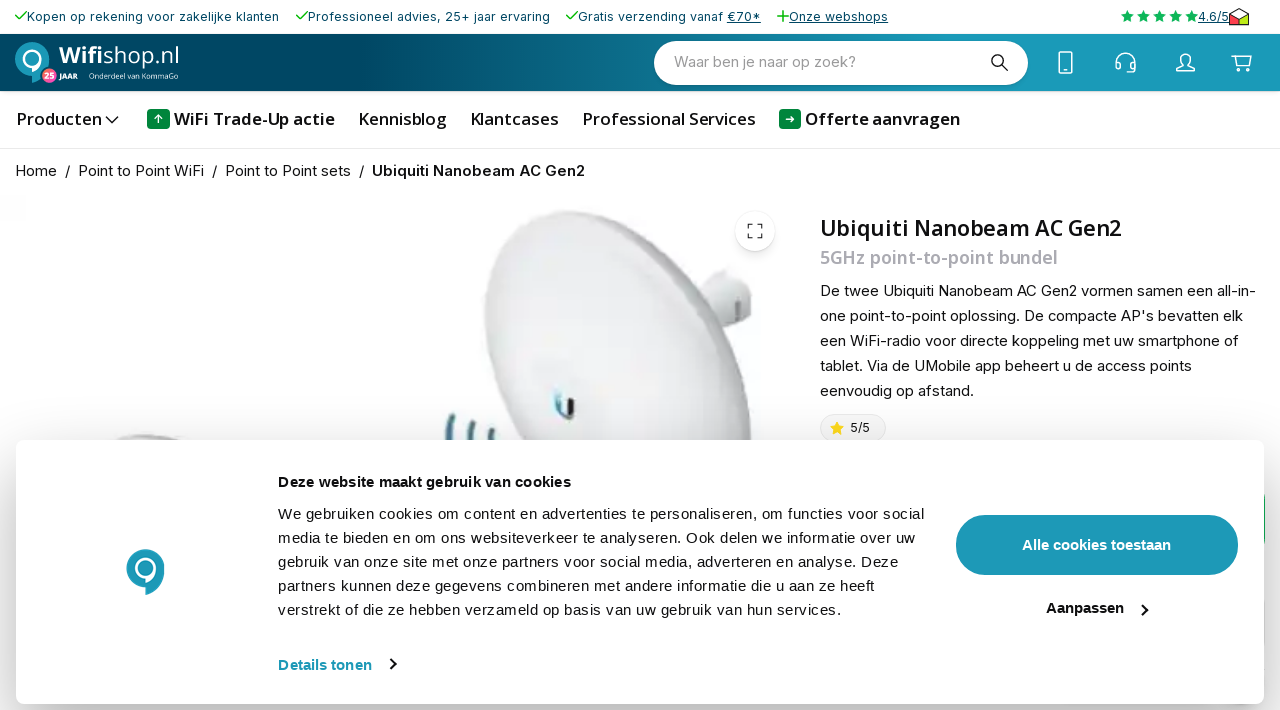

--- FILE ---
content_type: application/javascript; charset=UTF-8
request_url: https://www.wifishop.nl/_next/static/chunks/4523-00b4199b86809396.js
body_size: 3571
content:
try{let e="undefined"!=typeof window?window:"undefined"!=typeof global?global:"undefined"!=typeof globalThis?globalThis:"undefined"!=typeof self?self:{},t=(new e.Error).stack;t&&(e._sentryDebugIds=e._sentryDebugIds||{},e._sentryDebugIds[t]="91b6f35b-88e5-4850-9c9c-f3550ba2641f",e._sentryDebugIdIdentifier="sentry-dbid-91b6f35b-88e5-4850-9c9c-f3550ba2641f")}catch(e){}"use strict";(self.webpackChunk_N_E=self.webpackChunk_N_E||[]).push([[4523],{4144:(e,t,r)=>{r.d(t,{A:()=>o});let o={src:"/_next/static/media/chevron-down.4b5ea897.svg",height:48,width:48,blurWidth:0,blurHeight:0}},93038:(e,t,r)=>{r.d(t,{T:()=>o});function o(e,t=[]){return e?e.filter(e=>null!=e&&t.every(t=>e?.[t]!==null&&void 0!==e?.[t])):[]}},25331:(e,t,r)=>{r.d(t,{A:()=>R});var o=r(58168),n=r(98587),i=r(96540);r(44363);var a=r(34164),s=r(75659),d=r(43778),l=r(66707),c=r(64649),u=r(41299),p=r(69974),f=r(28729),m=r(96575),y=r(38413),b=r(31609);function h(e){return(0,b.Ay)("MuiAccordion",e)}let A=(0,y.A)("MuiAccordion",["root","rounded","expanded","disabled","gutters","region"]);var g=r(74848);let x=["children","className","defaultExpanded","disabled","disableGutters","expanded","onChange","square","slots","slotProps","TransitionComponent","TransitionProps"],v=e=>{let{classes:t,square:r,expanded:o,disabled:n,disableGutters:i}=e;return(0,s.A)({root:["root",!r&&"rounded",o&&"expanded",n&&"disabled",!i&&"gutters"],region:["region"]},h,t)},w=(0,d.Ay)(u.A,{name:"MuiAccordion",slot:"Root",overridesResolver:(e,t)=>{let{ownerState:r}=e;return[{[`& .${A.region}`]:t.region},t.root,!r.square&&t.rounded,!r.disableGutters&&t.gutters]}})(({theme:e})=>{let t={duration:e.transitions.duration.shortest};return{position:"relative",transition:e.transitions.create(["margin"],t),overflowAnchor:"none","&::before":{position:"absolute",left:0,top:-1,right:0,height:1,content:'""',opacity:1,backgroundColor:(e.vars||e).palette.divider,transition:e.transitions.create(["opacity","background-color"],t)},"&:first-of-type":{"&::before":{display:"none"}},[`&.${A.expanded}`]:{"&::before":{opacity:0},"&:first-of-type":{marginTop:0},"&:last-of-type":{marginBottom:0},"& + &":{"&::before":{display:"none"}}},[`&.${A.disabled}`]:{backgroundColor:(e.vars||e).palette.action.disabledBackground}}},({theme:e})=>({variants:[{props:e=>!e.square,style:{borderRadius:0,"&:first-of-type":{borderTopLeftRadius:(e.vars||e).shape.borderRadius,borderTopRightRadius:(e.vars||e).shape.borderRadius},"&:last-of-type":{borderBottomLeftRadius:(e.vars||e).shape.borderRadius,borderBottomRightRadius:(e.vars||e).shape.borderRadius,"@supports (-ms-ime-align: auto)":{borderBottomLeftRadius:0,borderBottomRightRadius:0}}}},{props:e=>!e.disableGutters,style:{[`&.${A.expanded}`]:{margin:"16px 0"}}}]})),R=i.forwardRef(function(e,t){let r=(0,l.b)({props:e,name:"MuiAccordion"}),{children:s,className:d,defaultExpanded:u=!1,disabled:y=!1,disableGutters:b=!1,expanded:h,onChange:A,square:R=!1,slots:S={},slotProps:$={},TransitionComponent:C,TransitionProps:M}=r,E=(0,n.A)(r,x),[I,N]=(0,f.A)({controlled:h,default:u,name:"Accordion",state:"expanded"}),j=i.useCallback(e=>{N(!I),A&&A(e,!I)},[I,A,N]),[k,...D]=i.Children.toArray(s),T=i.useMemo(()=>({expanded:I,disabled:y,disableGutters:b,toggle:j}),[I,y,b,j]),_=(0,o.A)({},r,{square:R,disabled:y,disableGutters:b,expanded:I}),z=v(_),W=(0,o.A)({transition:C},S),G=(0,o.A)({transition:M},$),[H,V]=(0,m.A)("transition",{elementType:c.A,externalForwardedProps:{slots:W,slotProps:G},ownerState:_});return(0,g.jsxs)(w,(0,o.A)({className:(0,a.A)(z.root,d),ref:t,ownerState:_,square:R},E,{children:[(0,g.jsx)(p.A.Provider,{value:T,children:k}),(0,g.jsx)(H,(0,o.A)({in:I,timeout:"auto"},V,{children:(0,g.jsx)("div",{"aria-labelledby":k.props.id,id:k.props["aria-controls"],role:"region",className:z.region,children:D})}))]}))})},69974:(e,t,r)=>{r.d(t,{A:()=>o});let o=r(96540).createContext({})},73408:(e,t,r)=>{r.d(t,{A:()=>h});var o=r(58168),n=r(98587),i=r(96540),a=r(34164),s=r(75659),d=r(43778),l=r(66707),c=r(38413),u=r(31609);function p(e){return(0,u.Ay)("MuiAccordionDetails",e)}(0,c.A)("MuiAccordionDetails",["root"]);var f=r(74848);let m=["className"],y=e=>{let{classes:t}=e;return(0,s.A)({root:["root"]},p,t)},b=(0,d.Ay)("div",{name:"MuiAccordionDetails",slot:"Root",overridesResolver:(e,t)=>t.root})(({theme:e})=>({padding:e.spacing(1,2,2)})),h=i.forwardRef(function(e,t){let r=(0,l.b)({props:e,name:"MuiAccordionDetails"}),{className:i}=r,s=(0,n.A)(r,m),d=y(r);return(0,f.jsx)(b,(0,o.A)({className:(0,a.A)(d.root,i),ref:t,ownerState:r},s))})},4165:(e,t,r)=>{r.d(t,{A:()=>w});var o=r(58168),n=r(98587),i=r(96540),a=r(34164),s=r(75659),d=r(43778),l=r(66707),c=r(77227),u=r(69974),p=r(38413),f=r(31609);function m(e){return(0,f.Ay)("MuiAccordionSummary",e)}let y=(0,p.A)("MuiAccordionSummary",["root","expanded","focusVisible","disabled","gutters","contentGutters","content","expandIconWrapper"]);var b=r(74848);let h=["children","className","expandIcon","focusVisibleClassName","onClick"],A=e=>{let{classes:t,expanded:r,disabled:o,disableGutters:n}=e;return(0,s.A)({root:["root",r&&"expanded",o&&"disabled",!n&&"gutters"],focusVisible:["focusVisible"],content:["content",r&&"expanded",!n&&"contentGutters"],expandIconWrapper:["expandIconWrapper",r&&"expanded"]},m,t)},g=(0,d.Ay)(c.A,{name:"MuiAccordionSummary",slot:"Root",overridesResolver:(e,t)=>t.root})(({theme:e})=>{let t={duration:e.transitions.duration.shortest};return{display:"flex",minHeight:48,padding:e.spacing(0,2),transition:e.transitions.create(["min-height","background-color"],t),[`&.${y.focusVisible}`]:{backgroundColor:(e.vars||e).palette.action.focus},[`&.${y.disabled}`]:{opacity:(e.vars||e).palette.action.disabledOpacity},[`&:hover:not(.${y.disabled})`]:{cursor:"pointer"},variants:[{props:e=>!e.disableGutters,style:{[`&.${y.expanded}`]:{minHeight:64}}}]}}),x=(0,d.Ay)("div",{name:"MuiAccordionSummary",slot:"Content",overridesResolver:(e,t)=>t.content})(({theme:e})=>({display:"flex",flexGrow:1,margin:"12px 0",variants:[{props:e=>!e.disableGutters,style:{transition:e.transitions.create(["margin"],{duration:e.transitions.duration.shortest}),[`&.${y.expanded}`]:{margin:"20px 0"}}}]})),v=(0,d.Ay)("div",{name:"MuiAccordionSummary",slot:"ExpandIconWrapper",overridesResolver:(e,t)=>t.expandIconWrapper})(({theme:e})=>({display:"flex",color:(e.vars||e).palette.action.active,transform:"rotate(0deg)",transition:e.transitions.create("transform",{duration:e.transitions.duration.shortest}),[`&.${y.expanded}`]:{transform:"rotate(180deg)"}})),w=i.forwardRef(function(e,t){let r=(0,l.b)({props:e,name:"MuiAccordionSummary"}),{children:s,className:d,expandIcon:c,focusVisibleClassName:p,onClick:f}=r,m=(0,n.A)(r,h),{disabled:y=!1,disableGutters:w,expanded:R,toggle:S}=i.useContext(u.A),$=(0,o.A)({},r,{expanded:R,disabled:y,disableGutters:w}),C=A($);return(0,b.jsxs)(g,(0,o.A)({focusRipple:!1,disableRipple:!0,disabled:y,component:"div","aria-expanded":R,className:(0,a.A)(C.root,d),focusVisibleClassName:(0,a.A)(C.focusVisible,p),onClick:e=>{S&&S(e),f&&f(e)},ref:t,ownerState:$},m,{children:[(0,b.jsx)(x,{className:C.content,ownerState:$,children:s}),c&&(0,b.jsx)(v,{className:C.expandIconWrapper,ownerState:$,children:c})]}))})},64649:(e,t,r)=>{r.d(t,{A:()=>C});var o=r(98587),n=r(58168),i=r(96540),a=r(34164),s=r(65670),d=r(27598),l=r(75659),c=r(43778),u=r(66707),p=r(20661),f=r(78356),m=r(91253),y=r(4790),b=r(38413),h=r(31609);function A(e){return(0,h.Ay)("MuiCollapse",e)}(0,b.A)("MuiCollapse",["root","horizontal","vertical","entered","hidden","wrapper","wrapperInner"]);var g=r(74848);let x=["addEndListener","children","className","collapsedSize","component","easing","in","onEnter","onEntered","onEntering","onExit","onExited","onExiting","orientation","style","timeout","TransitionComponent"],v=e=>{let{orientation:t,classes:r}=e,o={root:["root",`${t}`],entered:["entered"],hidden:["hidden"],wrapper:["wrapper",`${t}`],wrapperInner:["wrapperInner",`${t}`]};return(0,l.A)(o,A,r)},w=(0,c.Ay)("div",{name:"MuiCollapse",slot:"Root",overridesResolver:(e,t)=>{let{ownerState:r}=e;return[t.root,t[r.orientation],"entered"===r.state&&t.entered,"exited"===r.state&&!r.in&&"0px"===r.collapsedSize&&t.hidden]}})(({theme:e,ownerState:t})=>(0,n.A)({height:0,overflow:"hidden",transition:e.transitions.create("height")},"horizontal"===t.orientation&&{height:"auto",width:0,transition:e.transitions.create("width")},"entered"===t.state&&(0,n.A)({height:"auto",overflow:"visible"},"horizontal"===t.orientation&&{width:"auto"}),"exited"===t.state&&!t.in&&"0px"===t.collapsedSize&&{visibility:"hidden"})),R=(0,c.Ay)("div",{name:"MuiCollapse",slot:"Wrapper",overridesResolver:(e,t)=>t.wrapper})(({ownerState:e})=>(0,n.A)({display:"flex",width:"100%"},"horizontal"===e.orientation&&{width:"auto",height:"100%"})),S=(0,c.Ay)("div",{name:"MuiCollapse",slot:"WrapperInner",overridesResolver:(e,t)=>t.wrapperInner})(({ownerState:e})=>(0,n.A)({width:"100%"},"horizontal"===e.orientation&&{width:"auto",height:"100%"})),$=i.forwardRef(function(e,t){let r=(0,u.b)({props:e,name:"MuiCollapse"}),{addEndListener:l,children:c,className:b,collapsedSize:h="0px",component:A,easing:$,in:C,onEnter:M,onEntered:E,onEntering:I,onExit:N,onExited:j,onExiting:k,orientation:D="vertical",style:T,timeout:_=p.p0.standard,TransitionComponent:z=s.Ay}=r,W=(0,o.A)(r,x),G=(0,n.A)({},r,{orientation:D,collapsedSize:h}),H=v(G),V=(0,m.A)(),B=(0,d.A)(),P=i.useRef(null),L=i.useRef(),q="number"==typeof h?`${h}px`:h,F="horizontal"===D,O=F?"width":"height",J=i.useRef(null),K=(0,y.A)(t,J),Q=e=>t=>{if(e){let r=J.current;void 0===t?e(r):e(r,t)}},U=()=>P.current?P.current[F?"clientWidth":"clientHeight"]:0,X=Q((e,t)=>{P.current&&F&&(P.current.style.position="absolute"),e.style[O]=q,M&&M(e,t)}),Y=Q((e,t)=>{let r=U();P.current&&F&&(P.current.style.position="");let{duration:o,easing:n}=(0,f.c)({style:T,timeout:_,easing:$},{mode:"enter"});if("auto"===_){let t=V.transitions.getAutoHeightDuration(r);e.style.transitionDuration=`${t}ms`,L.current=t}else e.style.transitionDuration="string"==typeof o?o:`${o}ms`;e.style[O]=`${r}px`,e.style.transitionTimingFunction=n,I&&I(e,t)}),Z=Q((e,t)=>{e.style[O]="auto",E&&E(e,t)}),ee=Q(e=>{e.style[O]=`${U()}px`,N&&N(e)}),et=Q(j),er=Q(e=>{let t=U(),{duration:r,easing:o}=(0,f.c)({style:T,timeout:_,easing:$},{mode:"exit"});if("auto"===_){let r=V.transitions.getAutoHeightDuration(t);e.style.transitionDuration=`${r}ms`,L.current=r}else e.style.transitionDuration="string"==typeof r?r:`${r}ms`;e.style[O]=q,e.style.transitionTimingFunction=o,k&&k(e)});return(0,g.jsx)(z,(0,n.A)({in:C,onEnter:X,onEntered:Z,onEntering:Y,onExit:ee,onExited:et,onExiting:er,addEndListener:e=>{"auto"===_&&B.start(L.current||0,e),l&&l(J.current,e)},nodeRef:J,timeout:"auto"===_?null:_},W,{children:(e,t)=>(0,g.jsx)(w,(0,n.A)({as:A,className:(0,a.A)(H.root,b,{entered:H.entered,exited:!C&&"0px"===q&&H.hidden}[e]),style:(0,n.A)({[F?"minWidth":"minHeight"]:q},T),ref:K},t,{ownerState:(0,n.A)({},G,{state:e}),children:(0,g.jsx)(R,{ownerState:(0,n.A)({},G,{state:e}),className:H.wrapper,ref:P,children:(0,g.jsx)(S,{ownerState:(0,n.A)({},G,{state:e}),className:H.wrapperInner,children:c})})}))}))});$.muiSupportAuto=!0;let C=$},24672:(e,t,r)=>{r.d(t,{A:()=>o});let o=r(96540).createContext({})},53488:(e,t,r)=>{r.d(t,{A:()=>o});let o=r(21529).A},22799:(e,t)=>{var r=Symbol.for("react.element"),o=Symbol.for("react.portal"),n=Symbol.for("react.fragment"),i=Symbol.for("react.strict_mode"),a=Symbol.for("react.profiler"),s=Symbol.for("react.provider"),d=Symbol.for("react.context"),l=Symbol.for("react.server_context"),c=Symbol.for("react.forward_ref"),u=Symbol.for("react.suspense"),p=Symbol.for("react.suspense_list"),f=Symbol.for("react.memo"),m=Symbol.for("react.lazy");Symbol.for("react.offscreen"),Symbol.for("react.module.reference"),t.isElement=function(e){return"object"==typeof e&&null!==e&&e.$$typeof===r},t.isFragment=function(e){return function(e){if("object"==typeof e&&null!==e){var t=e.$$typeof;switch(t){case r:switch(e=e.type){case n:case a:case i:case u:case p:return e;default:switch(e=e&&e.$$typeof){case l:case d:case c:case m:case f:case s:return e;default:return t}}case o:return t}}}(e)===n}},44363:(e,t,r)=>{e.exports=r(22799)}}]);

--- FILE ---
content_type: application/javascript; charset=UTF-8
request_url: https://www.wifishop.nl/_next/static/chunks/5547-736ec8f2c4e12b63.js
body_size: 2899
content:
try{let e="undefined"!=typeof window?window:"undefined"!=typeof global?global:"undefined"!=typeof globalThis?globalThis:"undefined"!=typeof self?self:{},r=(new e.Error).stack;r&&(e._sentryDebugIds=e._sentryDebugIds||{},e._sentryDebugIds[r]="e4e40e5e-e1e5-43cf-8996-1820eff8b7e8",e._sentryDebugIdIdentifier="sentry-dbid-e4e40e5e-e1e5-43cf-8996-1820eff8b7e8")}catch(e){}"use strict";(self.webpackChunk_N_E=self.webpackChunk_N_E||[]).push([[5547],{71443:(e,r,t)=>{t.d(r,{b:()=>a});var n=t(2445),i=t(25848),o=t(40479);function a(e){let{error:r,...t}=e;return r?(0,n.Y)(i.O,{variant:"pill",severity:"error",...t,open:!!r,children:(0,n.FD)(n.FK,{children:[r.graphQLErrors.map(e=>e.message).join(", "),(0,o.r)(r.networkError)]})}):null}},44016:(e,r,t)=>{t.d(r,{V:()=>i});var n=t(62315);function i(e,r){let t=e.prices?.total_item_discount?.value?e.prices.total_item_discount.value/e.quantity:0,i=(e?.prices?.price_including_tax?.value??0)-t;return{...(0,n.F)(e.product,r),currency:e.prices?.price.currency,discount:t,price:i,quantity:e.quantity,item_variant:"ConfigurableCartItem"===e.__typename?e.configured_variant.sku??void 0:void 0}}},23700:(e,r,t)=>{t.d(r,{F:()=>n});function n(e){return{currency:e[0]?.currency??"",value:e.reduce((e,r)=>e+(r.price??0)*r.quantity,0)}}},60280:(e,r,t)=>{t.d(r,{V:()=>o});var n=t(2445),i=t(38998);function o(e){return(0,n.Y)(i.n,{...e})}},44322:(e,r,t)=>{t.d(r,{x:()=>p});var n=t(70111),i=t(9211),o=t(29954),a=t(43298),u=t(86873),c=t(23399),s=t(25060),l=t(47712),f=t(1157),d=t(42906),m=t(63113);function p(e,r={},t){let y=function(){let e=(0,n.m)(),r=(0,d.FC)();return async()=>{let t=d.OL(e.cache)?.id;if(t)return t;let{data:n}=await e.mutate({mutation:f.Z});if(!n?.createEmptyCart)throw Error(l.Ru._("Could not create an empty cart"));return r(n.createEmptyCart),n.createEmptyCart}}(),b=(0,n.m)(),h=(0,m._)(),g=!1;e.definitions.forEach(e=>{e.kind===a.b.OPERATION_DEFINITION&&(g=!(0,c.i)(e.name?.value??""))});let v=(0,o.hc)(e,{...r,onBeforeSubmit:async e=>{if(h&&g)return!1;let t={...e,cartId:await y()},n=b.cache.readQuery({query:s.w});if(!r.submitWhileLocked&&n?.currentCartId?.locked)throw Error("Could not submit form, cart is locked");return r.onBeforeSubmit?r.onBeforeSubmit(t):t}},{errorPolicy:"all",...t});return h&&v.formState.isSubmitted&&g?{...v,error:new i.K4({graphQLErrors:[new u.eO("Action can not be performed by the current user",{extensions:{category:"graphql-authorization"}})]})}:v}},38998:(e,r,t)=>{t.d(r,{n:()=>s});var n=t(2445),i=t(71443),o=t(12766),a=t(12100),u=t(4017),c=t(1945);function s(e){let{error:r,action:t}=e,[s,l]=(0,c.s)(r),{token:f}=(0,u.a)();return(0,n.Y)(i.b,{...e,error:s,action:l?(0,n.Y)(a.A,{href:"/account/signin",variant:"pill",color:"secondary",children:f?(0,n.Y)(o.x6,{id:"Sign in"}):(0,n.Y)(o.x6,{id:"Create Account"})}):t})}},1945:(e,r,t)=>{t.d(r,{s:()=>a});var n=t(86108),i=t(47712),o=t(4017);function a(e){let{token:r}=(0,o.a)();return(0,n.h)({category:"graphql-authorization",error:e,mask:r?i.Ru._("Please reauthenticate and try again"):i.Ru._("You must be signed in to continue"),extract:!1})}},86108:(e,r,t)=>{t.d(r,{h:()=>i});var n=t(9211);function i(e){let{category:r,error:t,extract:i=!0,mask:o}=e;if(!t)return[t,void 0];let a=new n.K4({...t,graphQLErrors:t.graphQLErrors.filter(e=>!i||e?.extensions?.category!==r)}),u=t.graphQLErrors.find(e=>e?.extensions?.category===r);return o&&u&&(u={...u,message:o}),0!==a.graphQLErrors.length||a.networkError?[a,u]:[void 0,u]}},25848:(e,r,t)=>{t.d(r,{O:()=>u});var n=t(2445),i=t(12766),o=t(12100),a=t(57335);function u(e){let{action:r,...t}=e;return(0,n.Y)(a.J,{variant:"pill",severity:"error",...t,action:r??(0,n.Y)(o.A,{size:"medium",variant:"pill",color:"secondary",fullWidth:!0,children:(0,n.Y)(i.x6,{id:"Ok"})})})}},52256:(e,r,t)=>{t.d(r,{_:()=>f});var n=t(9211),i=t(84824),o=t(71547),a=t(96540);function u(e){return"object"==typeof e&&null!==e}function c(e){return Array.isArray(e)}var s=t(43298);let l=e=>async(...r)=>{try{return[await e(...r),void 0]}catch(e){return console.error(e),[void 0,e]}};function f(e){let{onComplete:r,onBeforeSubmit:t,document:f,form:d,tuple:m,operationOptions:p,skipUnchanged:y,defaultValues:b,deprecated_useV1:h=!1}=e,{encode:g,type:v,...E}=(0,a.useMemo)(()=>(function(e){let r,t={},n={},i={};e.definitions.forEach(e=>{void 0!==e.variableDefinitions&&e.variableDefinitions&&(r=e.operation,e.variableDefinitions.forEach(e=>{let r=e.variable.name.value;t={...t,[r]:e.type.kind===s.b.NON_NULL_TYPE},n={...n,[r]:function e(r){return r.kind===s.b.LIST_TYPE?[e(r.type)]:r.kind===s.b.NON_NULL_TYPE?e(r.type):r.name.value}(e.type)},e.defaultValue&&void 0!==e.defaultValue.value&&(i={...i,[r]:e.defaultValue.value})}))});let o=n;return{type:r,required:t,defaultVariables:i,encode:function(e,r=o){return Object.fromEntries(Object.entries(e).map(([e,t])=>[e,function e(r,t){return Array.isArray(t)?t.map((t,n)=>e(r[n],t)):"Boolean"===r?!!t:"Float"===r||"Int"===r?Number(t):t}(r[e],t)]))}}})(f),[f]),[w,{data:_,error:O,loading:k}]=m,A=(0,a.useRef)(),C=(0,a.useRef)(),L=(0,a.useRef)(!0),x=(0,a.useRef)(),I=JSON.stringify(b);(0,a.useEffect)(()=>{if(h){if(L.current){L.current=!1;return}b instanceof Promise||d.reset(b,{keepDirtyValues:!0})}},[I,d]);let N=(0,o.A)(l(t??(e=>e))),S=(0,o.A)(l(r??(()=>void 0)));return{...E,handleSubmit:(e,r)=>d.handleSubmit(async(r,t)=>{let o=!y||Object.values(d?.formState.dirtyFields??[]).filter(Boolean).length>0;if(y&&!o){console.info(`[useFormGql ${(0,i.n4)(f)}] skipped submission, no dirty fields`),await e(r,t);return}C.current=void 0,A.current=void 0;let a=h?g({...b,...r}):r,[s,l]=await N(a);if(l){if((0,n.Mn)(l))C.current=l,d.setError("root",{message:l.message});else{let e="An unexpected error occurred, please contact the store owner";d.setError("root",{message:e}),C.current=new n.K4({graphQLErrors:[{message:e}]})}return}if(!1===s){if(f.definitions[0]?.kind==="OperationDefinition"&&["SetCustomerShippingAddressOnCart"].includes(f.definitions[0]?.name?.value??""))return;d.setError("root",{message:"Form submission cancelled"});return}a=s,A.current=a,!h&&k&&x.current?.abort(),x.current=new window.AbortController;let m=await w({...p,variables:a,context:{...p?.context,fetchOptions:{...p?.context?.fetchOptions,signal:x.current.signal}}});if(m.errors&&m.errors.length>0){d.setError("root",{message:m.errors.map(e=>e.message).join(", ")});return}let[,v]=await S(m,a);if(v){if((0,n.Mn)(v))C.current=v,d.setError("root",{message:v.message});else{let e="An unexpected error occurred, please contact the store owner";d.setError("root",{message:e}),C.current=new n.K4({graphQLErrors:[{message:e}]})}return}h&&void 0===function e(r,t){if(c(r)&&c(t)){let n=r.map((r,n)=>e(r,t[n])).filter(e=>!!e);return n.length?n:void 0}if(u(r)&&u(t)){let n=Object.fromEntries(Object.entries(r).map(([r,n])=>[r,e(n,t[r])]).filter(e=>!!e[1])),i=Object.fromEntries(Object.entries(t).map(([t,n])=>[t,e(r[t],n)]).filter(e=>!!e[1])),o={...n,...i};return Object.keys(o).length?o:void 0}return t===r?void 0:t}(d.getValues(),r)&&d.reset(r),await e(r,t)},r),data:_,error:C.current??O,submittedVariables:A.current}}},29954:(e,r,t)=>{t.d(r,{hc:()=>s,uH:()=>u,wj:()=>c});var n=t(95420),i=t(49785),o=t(52256),a=t(16387);function u(e){return"function"==typeof e.muiRegister}function c(e){if("function"!=typeof e.muiRegister)throw Error("form must be one of 'useFromGqlMutation' or 'useFormGqlQuery'")}function s(e,r={},t){let u=(0,i.mN)(r),c=(0,n.n)(e,t),l=(0,o._)({document:e,form:u,tuple:c,operationOptions:t,...r}),f=(0,a.y)(u);return{...u,...l,muiRegister:f,valid:{}}}},16387:(e,r,t)=>{t.d(r,{y:()=>n});function n({register:e}){return(r,t)=>{let{ref:n,...i}=e(r,t);return{...i,inputRef:n}}}}}]);

--- FILE ---
content_type: application/javascript; charset=UTF-8
request_url: https://www.wifishop.nl/_next/static/chunks/webpack-f2342323e4b36bf1.js
body_size: 1820
content:
try{let e="undefined"!=typeof window?window:"undefined"!=typeof global?global:"undefined"!=typeof globalThis?globalThis:"undefined"!=typeof self?self:{},t=(new e.Error).stack;t&&(e._sentryDebugIds=e._sentryDebugIds||{},e._sentryDebugIds[t]="89b71c89-a637-4659-b321-314813585115",e._sentryDebugIdIdentifier="sentry-dbid-89b71c89-a637-4659-b321-314813585115")}catch(e){}(()=>{"use strict";var e={},t={};function r(n){var a=t[n];if(void 0!==a)return a.exports;var o=t[n]={exports:{}},c=!0;try{e[n](o,o.exports,r),c=!1}finally{c&&delete t[n]}return o.exports}r.m=e,(()=>{var e=[];r.O=(t,n,a,o)=>{if(n){o=o||0;for(var c=e.length;c>0&&e[c-1][2]>o;c--)e[c]=e[c-1];e[c]=[n,a,o];return}for(var s=1/0,c=0;c<e.length;c++){for(var[n,a,o]=e[c],i=!0,d=0;d<n.length;d++)(!1&o||s>=o)&&Object.keys(r.O).every(e=>r.O[e](n[d]))?n.splice(d--,1):(i=!1,o<s&&(s=o));if(i){e.splice(c--,1);var f=a();void 0!==f&&(t=f)}}return t}})(),r.n=e=>{var t=e&&e.__esModule?()=>e.default:()=>e;return r.d(t,{a:t}),t},(()=>{var e,t=Object.getPrototypeOf?e=>Object.getPrototypeOf(e):e=>e.__proto__;r.t=function(n,a){if(1&a&&(n=this(n)),8&a||"object"==typeof n&&n&&(4&a&&n.__esModule||16&a&&"function"==typeof n.then))return n;var o=Object.create(null);r.r(o);var c={};e=e||[null,t({}),t([]),t(t)];for(var s=2&a&&n;"object"==typeof s&&!~e.indexOf(s);s=t(s))Object.getOwnPropertyNames(s).forEach(e=>c[e]=()=>n[e]);return c.default=()=>n,r.d(o,c),o}})(),r.d=(e,t)=>{for(var n in t)r.o(t,n)&&!r.o(e,n)&&Object.defineProperty(e,n,{enumerable:!0,get:t[n]})},r.f={},r.e=e=>Promise.all(Object.keys(r.f).reduce((t,n)=>(r.f[n](e,t),t),[])),r.u=e=>2452===e?"static/chunks/2452.aee65c9435c7c24e.js":6332===e?"static/chunks/6332.e9896eb91a350b1b.js":2258===e?"static/chunks/2258.ae48f5e83c30264c.js":6449===e?"static/chunks/6449.f426d60e4e19d4c4.js":703===e?"static/chunks/703.74bcbc6ea39e4e62.js":7482===e?"static/chunks/7482.efd5f4f33ac30e7e.js":8361===e?"static/chunks/8361.8f6a8c5b77a3fb27.js":9303===e?"static/chunks/9303.8019f3b076a85391.js":6482===e?"static/chunks/6482.0f988704a2749b17.js":3179===e?"static/chunks/3179.4ff131d4eea57102.js":"static/chunks/"+(1171===e?"abdb9332":e)+"-"+({235:"d08dc7ef68269abd",318:"d6759dadd778bd9d",787:"333e95a2490cf568",1159:"384a5b3afdd6a1f4",1171:"d77b9db0ea139702",3370:"511f96b02331cb1b",5547:"736ec8f2c4e12b63",6843:"f3c7cd49baac313e",7097:"f316990c2a742074",7783:"108faa1d5dd822d9",9477:"f348e596246a150a"})[e]+".js",r.miniCssF=e=>{},r.g=function(){if("object"==typeof globalThis)return globalThis;try{return this||Function("return this")()}catch(e){if("object"==typeof window)return window}}(),r.o=(e,t)=>Object.prototype.hasOwnProperty.call(e,t),(()=>{var e={},t="_N_E:";r.l=(n,a,o,c)=>{if(e[n]){e[n].push(a);return}if(void 0!==o)for(var s,i,d=document.getElementsByTagName("script"),f=0;f<d.length;f++){var u=d[f];if(u.getAttribute("src")==n||u.getAttribute("data-webpack")==t+o){s=u;break}}s||(i=!0,(s=document.createElement("script")).charset="utf-8",s.timeout=120,r.nc&&s.setAttribute("nonce",r.nc),s.setAttribute("data-webpack",t+o),s.src=r.tu(n)),e[n]=[a];var b=(t,r)=>{s.onerror=s.onload=null,clearTimeout(l);var a=e[n];if(delete e[n],s.parentNode&&s.parentNode.removeChild(s),a&&a.forEach(e=>e(r)),t)return t(r)},l=setTimeout(b.bind(null,void 0,{type:"timeout",target:s}),12e4);s.onerror=b.bind(null,s.onerror),s.onload=b.bind(null,s.onload),i&&document.head.appendChild(s)}})(),r.r=e=>{"undefined"!=typeof Symbol&&Symbol.toStringTag&&Object.defineProperty(e,Symbol.toStringTag,{value:"Module"}),Object.defineProperty(e,"__esModule",{value:!0})},(()=>{var e;r.tt=()=>(void 0===e&&(e={createScriptURL:e=>e},"undefined"!=typeof trustedTypes&&trustedTypes.createPolicy&&(e=trustedTypes.createPolicy("nextjs#bundler",e))),e)})(),r.tu=e=>r.tt().createScriptURL(e),r.p="/_next/",(()=>{var e={8068:0};r.f.j=(t,n)=>{var a=r.o(e,t)?e[t]:void 0;if(0!==a){if(a)n.push(a[2]);else if(8068!=t){var o=new Promise((r,n)=>a=e[t]=[r,n]);n.push(a[2]=o);var c=r.p+r.u(t),s=Error();r.l(c,n=>{if(r.o(e,t)&&(0!==(a=e[t])&&(e[t]=void 0),a)){var o=n&&("load"===n.type?"missing":n.type),c=n&&n.target&&n.target.src;s.message="Loading chunk "+t+" failed.\n("+o+": "+c+")",s.name="ChunkLoadError",s.type=o,s.request=c,a[1](s)}},"chunk-"+t,t)}else e[t]=0}},r.O.j=t=>0===e[t];var t=(t,n)=>{var a,o,[c,s,i]=n,d=0;if(c.some(t=>0!==e[t])){for(a in s)r.o(s,a)&&(r.m[a]=s[a]);if(i)var f=i(r)}for(t&&t(n);d<c.length;d++)o=c[d],r.o(e,o)&&e[o]&&e[o][0](),e[o]=0;return r.O(f)},n=self.webpackChunk_N_E=self.webpackChunk_N_E||[];n.forEach(t.bind(null,0)),n.push=t.bind(null,n.push.bind(n))})()})();

--- FILE ---
content_type: application/javascript; charset=UTF-8
request_url: https://www.wifishop.nl/_next/static/chunks/7593-b03a42fd7ef61b22.js
body_size: 2914
content:
try{let e="undefined"!=typeof window?window:"undefined"!=typeof global?global:"undefined"!=typeof globalThis?globalThis:"undefined"!=typeof self?self:{},t=(new e.Error).stack;t&&(e._sentryDebugIds=e._sentryDebugIds||{},e._sentryDebugIds[t]="32468f4b-30d9-4a12-a9bc-3258adf2e10d",e._sentryDebugIdIdentifier="sentry-dbid-32468f4b-30d9-4a12-a9bc-3258adf2e10d")}catch(e){}"use strict";(self.webpackChunk_N_E=self.webpackChunk_N_E||[]).push([[7593],{40479:(e,t,o)=>{o.d(t,{r:()=>l});var r=o(2445),a=o(12766);function l(e){return e?"bodyText"in e||"name"in e?(0,r.Y)(a.x6,{id:"Something went wrong on the server, please try again later."}):globalThis.navigator&&!globalThis.navigator?.onLine?(0,r.Y)(a.x6,{id:"It appears you are offline, please try again later."}):(0,r.Y)(a.x6,{id:"Something went wrong"}):null}},23679:(e,t,o)=>{o.d(t,{A:()=>P});var r=o(98587),a=o(58168),l=o(96540),n=o(34164),i=o(75659),s=o(9941),d=o(43778),c=o(66707),v=o(96575),p=o(48968),u=o(41299),A=o(38413),f=o(31609);function g(e){return(0,f.Ay)("MuiAlert",e)}let m=(0,A.A)("MuiAlert",["root","action","icon","message","filled","colorSuccess","colorInfo","colorWarning","colorError","filledSuccess","filledInfo","filledWarning","filledError","outlined","outlinedSuccess","outlinedInfo","outlinedWarning","outlinedError","standard","standardSuccess","standardInfo","standardWarning","standardError"]);var h=o(2305),y=o(6039),x=o(74848);let b=(0,y.A)((0,x.jsx)("path",{d:"M20,12A8,8 0 0,1 12,20A8,8 0 0,1 4,12A8,8 0 0,1 12,4C12.76,4 13.5,4.11 14.2, 4.31L15.77,2.74C14.61,2.26 13.34,2 12,2A10,10 0 0,0 2,12A10,10 0 0,0 12,22A10,10 0 0, 0 22,12M7.91,10.08L6.5,11.5L11,16L21,6L19.59,4.58L11,13.17L7.91,10.08Z"}),"SuccessOutlined"),S=(0,y.A)((0,x.jsx)("path",{d:"M12 5.99L19.53 19H4.47L12 5.99M12 2L1 21h22L12 2zm1 14h-2v2h2v-2zm0-6h-2v4h2v-4z"}),"ReportProblemOutlined"),w=(0,y.A)((0,x.jsx)("path",{d:"M11 15h2v2h-2zm0-8h2v6h-2zm.99-5C6.47 2 2 6.48 2 12s4.47 10 9.99 10C17.52 22 22 17.52 22 12S17.52 2 11.99 2zM12 20c-4.42 0-8-3.58-8-8s3.58-8 8-8 8 3.58 8 8-3.58 8-8 8z"}),"ErrorOutline"),C=(0,y.A)((0,x.jsx)("path",{d:"M11,9H13V7H11M12,20C7.59,20 4,16.41 4,12C4,7.59 7.59,4 12,4C16.41,4 20,7.59 20, 12C20,16.41 16.41,20 12,20M12,2A10,10 0 0,0 2,12A10,10 0 0,0 12,22A10,10 0 0,0 22,12A10, 10 0 0,0 12,2M11,17H13V11H11V17Z"}),"InfoOutlined"),M=(0,y.A)((0,x.jsx)("path",{d:"M19 6.41L17.59 5 12 10.59 6.41 5 5 6.41 10.59 12 5 17.59 6.41 19 12 13.41 17.59 19 19 17.59 13.41 12z"}),"Close"),$=["action","children","className","closeText","color","components","componentsProps","icon","iconMapping","onClose","role","severity","slotProps","slots","variant"],j=e=>{let{variant:t,color:o,severity:r,classes:a}=e,l={root:["root",`color${(0,p.A)(o||r)}`,`${t}${(0,p.A)(o||r)}`,`${t}`],icon:["icon"],message:["message"],action:["action"]};return(0,i.A)(l,g,a)},I=(0,d.Ay)(u.A,{name:"MuiAlert",slot:"Root",overridesResolver:(e,t)=>{let{ownerState:o}=e;return[t.root,t[o.variant],t[`${o.variant}${(0,p.A)(o.color||o.severity)}`]]}})(({theme:e})=>{let t="light"===e.palette.mode?s.e$:s.a,o="light"===e.palette.mode?s.a:s.e$;return(0,a.A)({},e.typography.body2,{backgroundColor:"transparent",display:"flex",padding:"6px 16px",variants:[...Object.entries(e.palette).filter(([,e])=>e.main&&e.light).map(([r])=>({props:{colorSeverity:r,variant:"standard"},style:{color:e.vars?e.vars.palette.Alert[`${r}Color`]:t(e.palette[r].light,.6),backgroundColor:e.vars?e.vars.palette.Alert[`${r}StandardBg`]:o(e.palette[r].light,.9),[`& .${m.icon}`]:e.vars?{color:e.vars.palette.Alert[`${r}IconColor`]}:{color:e.palette[r].main}}})),...Object.entries(e.palette).filter(([,e])=>e.main&&e.light).map(([o])=>({props:{colorSeverity:o,variant:"outlined"},style:{color:e.vars?e.vars.palette.Alert[`${o}Color`]:t(e.palette[o].light,.6),border:`1px solid ${(e.vars||e).palette[o].light}`,[`& .${m.icon}`]:e.vars?{color:e.vars.palette.Alert[`${o}IconColor`]}:{color:e.palette[o].main}}})),...Object.entries(e.palette).filter(([,e])=>e.main&&e.dark).map(([t])=>({props:{colorSeverity:t,variant:"filled"},style:(0,a.A)({fontWeight:e.typography.fontWeightMedium},e.vars?{color:e.vars.palette.Alert[`${t}FilledColor`],backgroundColor:e.vars.palette.Alert[`${t}FilledBg`]}:{backgroundColor:"dark"===e.palette.mode?e.palette[t].dark:e.palette[t].main,color:e.palette.getContrastText(e.palette[t].main)})}))]})}),k=(0,d.Ay)("div",{name:"MuiAlert",slot:"Icon",overridesResolver:(e,t)=>t.icon})({marginRight:12,padding:"7px 0",display:"flex",fontSize:22,opacity:.9}),z=(0,d.Ay)("div",{name:"MuiAlert",slot:"Message",overridesResolver:(e,t)=>t.message})({padding:"8px 0",minWidth:0,overflow:"auto"}),L=(0,d.Ay)("div",{name:"MuiAlert",slot:"Action",overridesResolver:(e,t)=>t.action})({display:"flex",alignItems:"flex-start",padding:"4px 0 0 16px",marginLeft:"auto",marginRight:-8}),R={success:(0,x.jsx)(b,{fontSize:"inherit"}),warning:(0,x.jsx)(S,{fontSize:"inherit"}),error:(0,x.jsx)(w,{fontSize:"inherit"}),info:(0,x.jsx)(C,{fontSize:"inherit"})},P=l.forwardRef(function(e,t){let o=(0,c.b)({props:e,name:"MuiAlert"}),{action:l,children:i,className:s,closeText:d="Close",color:p,components:u={},componentsProps:A={},icon:f,iconMapping:g=R,onClose:m,role:y="alert",severity:b="success",slotProps:S={},slots:w={},variant:C="standard"}=o,P=(0,r.A)(o,$),N=(0,a.A)({},o,{color:p,severity:b,variant:C,colorSeverity:p||b}),T=j(N),E={slots:(0,a.A)({closeButton:u.CloseButton,closeIcon:u.CloseIcon},w),slotProps:(0,a.A)({},A,S)},[O,_]=(0,v.A)("closeButton",{elementType:h.A,externalForwardedProps:E,ownerState:N}),[W,F]=(0,v.A)("closeIcon",{elementType:M,externalForwardedProps:E,ownerState:N});return(0,x.jsxs)(I,(0,a.A)({role:y,elevation:0,ownerState:N,className:(0,n.A)(T.root,s),ref:t},P,{children:[!1!==f?(0,x.jsx)(k,{ownerState:N,className:T.icon,children:f||g[b]||R[b]}):null,(0,x.jsx)(z,{ownerState:N,className:T.message,children:i}),null!=l?(0,x.jsx)(L,{ownerState:N,className:T.action,children:l}):null,null==l&&m?(0,x.jsx)(L,{ownerState:N,className:T.action,children:(0,x.jsx)(O,(0,a.A)({size:"small","aria-label":d,title:d,color:"inherit",onClick:m},_,{children:(0,x.jsx)(W,(0,a.A)({fontSize:"small"},F))}))}):null]}))})},41299:(e,t,o)=>{o.d(t,{A:()=>y});var r=o(98587),a=o(58168),l=o(96540),n=o(34164),i=o(75659),s=o(9941),d=o(43778);let c=e=>((e<1?5.11916*e**2:4.5*Math.log(e+1)+2)/100).toFixed(2);var v=o(66707),p=o(38413),u=o(31609);function A(e){return(0,u.Ay)("MuiPaper",e)}(0,p.A)("MuiPaper",["root","rounded","outlined","elevation","elevation0","elevation1","elevation2","elevation3","elevation4","elevation5","elevation6","elevation7","elevation8","elevation9","elevation10","elevation11","elevation12","elevation13","elevation14","elevation15","elevation16","elevation17","elevation18","elevation19","elevation20","elevation21","elevation22","elevation23","elevation24"]);var f=o(74848);let g=["className","component","elevation","square","variant"],m=e=>{let{square:t,elevation:o,variant:r,classes:a}=e,l={root:["root",r,!t&&"rounded","elevation"===r&&`elevation${o}`]};return(0,i.A)(l,A,a)},h=(0,d.Ay)("div",{name:"MuiPaper",slot:"Root",overridesResolver:(e,t)=>{let{ownerState:o}=e;return[t.root,t[o.variant],!o.square&&t.rounded,"elevation"===o.variant&&t[`elevation${o.elevation}`]]}})(({theme:e,ownerState:t})=>(0,a.A)({backgroundColor:(e.vars||e).palette.background.paper,color:(e.vars||e).palette.text.primary,transition:e.transitions.create("box-shadow")},!t.square&&{borderRadius:e.shape.borderRadius},"outlined"===t.variant&&{border:`1px solid ${(e.vars||e).palette.divider}`},"elevation"===t.variant&&(0,a.A)({boxShadow:(e.vars||e).shadows[t.elevation]},!e.vars&&"dark"===e.palette.mode&&{backgroundImage:`linear-gradient(${(0,s.X4)("#fff",c(t.elevation))}, ${(0,s.X4)("#fff",c(t.elevation))})`},e.vars&&{backgroundImage:e.vars.overlays?.[t.elevation]}))),y=l.forwardRef(function(e,t){let o=(0,v.b)({props:e,name:"MuiPaper"}),{className:l,component:i="div",elevation:s=1,square:d=!1,variant:c="elevation"}=o,p=(0,r.A)(o,g),u=(0,a.A)({},o,{component:i,elevation:s,square:d,variant:c}),A=m(u);return(0,f.jsx)(h,(0,a.A)({as:i,ownerState:u,className:(0,n.A)(A.root,l),ref:t},p))})},96575:(e,t,o)=>{o.d(t,{A:()=>p});var r=o(58168),a=o(98587),l=o(31523),n=o(2879),i=o(56677),s=o(56099);let d=["className","elementType","ownerState","externalForwardedProps","getSlotOwnerState","internalForwardedProps"],c=["component","slots","slotProps"],v=["component"];function p(e,t){let{className:o,elementType:p,ownerState:u,externalForwardedProps:A,getSlotOwnerState:f,internalForwardedProps:g}=t,m=(0,a.A)(t,d),{component:h,slots:y={[e]:void 0},slotProps:x={[e]:void 0}}=A,b=(0,a.A)(A,c),S=y[e]||p,w=(0,i.A)(x[e],u),C=(0,s.A)((0,r.A)({className:o},m,{externalForwardedProps:"root"===e?b:void 0,externalSlotProps:w})),{props:{component:M},internalRef:$}=C,j=(0,a.A)(C.props,v),I=(0,l.A)($,w?.ref,t.ref),k=f?f(j):{},z=(0,r.A)({},u,k),L="root"===e?M||h:M,R=(0,n.A)(S,(0,r.A)({},"root"===e&&!h&&!y[e]&&g,"root"!==e&&!y[e]&&g,j,L&&{as:L},{ref:I}),z);return Object.keys(k).forEach(e=>{delete R[e]}),[S,R]}}}]);

--- FILE ---
content_type: application/javascript; charset=UTF-8
request_url: https://www.wifishop.nl/_next/static/chunks/1159-384a5b3afdd6a1f4.js
body_size: 2861
content:
try{let e="undefined"!=typeof window?window:"undefined"!=typeof global?global:"undefined"!=typeof globalThis?globalThis:"undefined"!=typeof self?self:{},t=(new e.Error).stack;t&&(e._sentryDebugIds=e._sentryDebugIds||{},e._sentryDebugIds[t]="7168d09f-1241-41e9-9bbe-12aec9887987",e._sentryDebugIdIdentifier="sentry-dbid-7168d09f-1241-41e9-9bbe-12aec9887987")}catch(e){}(self.webpackChunk_N_E=self.webpackChunk_N_E||[]).push([[1159],{74705:(e,t,r)=>{"use strict";function o(e,t=166){let r;function n(...o){clearTimeout(r),r=setTimeout(()=>{e.apply(this,o)},t)}return n.clear=()=>{clearTimeout(r)},n}r.d(t,{A:()=>o})},2501:(e,t,r)=>{"use strict";r.d(t,{A:()=>n});var o=r(96540);function n({controlled:e,default:t,name:r,state:n="value"}){let{current:i}=o.useRef(void 0!==e),[a,c]=o.useState(t),l=o.useCallback(e=>{i||c(e)},[]);return[i?e:a,l]}},51873:(e,t,r)=>{var o=r(9325).Symbol;e.exports=o},72552:(e,t,r)=>{var o=r(51873),n=r(659),i=r(59350),a=o?o.toStringTag:void 0;e.exports=function(e){return null==e?void 0===e?"[object Undefined]":"[object Null]":a&&a in Object(e)?n(e):i(e)}},54128:(e,t,r)=>{var o=r(31800),n=/^\s+/;e.exports=function(e){return e?e.slice(0,o(e)+1).replace(n,""):e}},34840:(e,t,r)=>{var o="object"==typeof r.g&&r.g&&r.g.Object===Object&&r.g;e.exports=o},659:(e,t,r)=>{var o=r(51873),n=Object.prototype,i=n.hasOwnProperty,a=n.toString,c=o?o.toStringTag:void 0;e.exports=function(e){var t=i.call(e,c),r=e[c];try{e[c]=void 0;var o=!0}catch(e){}var n=a.call(e);return o&&(t?e[c]=r:delete e[c]),n}},59350:e=>{var t=Object.prototype.toString;e.exports=function(e){return t.call(e)}},9325:(e,t,r)=>{var o=r(34840),n="object"==typeof self&&self&&self.Object===Object&&self,i=o||n||Function("return this")();e.exports=i},31800:e=>{var t=/\s/;e.exports=function(e){for(var r=e.length;r--&&t.test(e.charAt(r)););return r}},38221:(e,t,r)=>{var o=r(23805),n=r(10124),i=r(99374),a=Math.max,c=Math.min;e.exports=function(e,t,r){var l,u,s,d,f,p,v=0,b=!1,g=!1,y=!0;if("function"!=typeof e)throw TypeError("Expected a function");function m(t){var r=l,o=u;return l=u=void 0,v=t,d=e.apply(o,r)}function h(e){var r=e-p,o=e-v;return void 0===p||r>=t||r<0||g&&o>=s}function A(){var e,r,o,i=n();if(h(i))return x(i);f=setTimeout(A,(e=i-p,r=i-v,o=t-e,g?c(o,s-r):o))}function x(e){return(f=void 0,y&&l)?m(e):(l=u=void 0,d)}function j(){var e,r=n(),o=h(r);if(l=arguments,u=this,p=r,o){if(void 0===f)return v=e=p,f=setTimeout(A,t),b?m(e):d;if(g)return clearTimeout(f),f=setTimeout(A,t),m(p)}return void 0===f&&(f=setTimeout(A,t)),d}return t=i(t)||0,o(r)&&(b=!!r.leading,s=(g="maxWait"in r)?a(i(r.maxWait)||0,t):s,y="trailing"in r?!!r.trailing:y),j.cancel=function(){void 0!==f&&clearTimeout(f),v=0,l=p=u=f=void 0},j.flush=function(){return void 0===f?d:x(n())},j}},23805:e=>{e.exports=function(e){var t=typeof e;return null!=e&&("object"==t||"function"==t)}},40346:e=>{e.exports=function(e){return null!=e&&"object"==typeof e}},44394:(e,t,r)=>{var o=r(72552),n=r(40346);e.exports=function(e){return"symbol"==typeof e||n(e)&&"[object Symbol]"==o(e)}},10124:(e,t,r)=>{var o=r(9325);e.exports=function(){return o.Date.now()}},99374:(e,t,r)=>{var o=r(54128),n=r(23805),i=r(44394),a=0/0,c=/^[-+]0x[0-9a-f]+$/i,l=/^0b[01]+$/i,u=/^0o[0-7]+$/i,s=parseInt;e.exports=function(e){if("number"==typeof e)return e;if(i(e))return a;if(n(e)){var t="function"==typeof e.valueOf?e.valueOf():e;e=n(t)?t+"":t}if("string"!=typeof e)return 0===e?e:+e;e=o(e);var r=l.test(e);return r||u.test(e)?s(e.slice(2),r?2:8):c.test(e)?a:+e}},44188:(e,t,r)=>{"use strict";r.d(t,{j:()=>i});var o=r(15381),n=r(96540);function i(e){let t=(0,n.useRef)(e);return(0,o.L)(e,t.current)||(t.current=e),t.current}},90538:(e,t,r)=>{"use strict";r.d(t,{w:()=>s,x:()=>u});var o=r(44188),n=r(91495),i=r(92109),a=r(96540),c=r(49785),l=r(1214);function u(e){let{form:t,submit:r,wait:o=500,fields:n,forceInitialSubmit:c,disabled:l}=e,{formState:u}=t,[s,d]=(0,a.useState)(!1),f=JSON.stringify(n?t.watch(n):t.watch()),[p,v]=(0,a.useState)(f),b=u.isValid&&!u.isSubmitting&&!u.isValidating,g=0===u.submitCount&&c,y=u.isDirty&&f!==p,m=(0,a.useCallback)((0,i.A)(async()=>{d(!0);try{await r()}catch(e){}v(f),d(!1)},o),[r]);return(0,a.useEffect)(()=>!l&&b&&(g||y)?(m(),()=>m.clear()):()=>{},[b,g,y,m,l]),s}let s=a.memo(function(e){return!function(e){let{wait:t=166,initialWait:r,maxWait:i,leading:u,trailing:s,submit:d,parallel:f,noValidate:p,...v}=e,b=(0,o.j)((0,n.m)((0,c.FH)(v))),g=(0,a.useRef)(b),{isValidating:y,isSubmitting:m,isValid:h}=(0,c.lN)(v),A=(0,l.d)(async()=>{try{await new Promise(e=>{g.current=b,e(null)}).then(()=>d())}catch(e){}},t,{leading:u??0===r,maxWait:i,trailing:s});(p||h)&&!y&&(f||!m)&&b!==g.current&&A()}(e),null})},1214:(e,t,r)=>{"use strict";r.d(t,{d:()=>l});var o=r(44188),n=r(71547),i=r(38221),a=r.n(i),c=r(96540);function l(e,t,r){let i=(0,n.A)(e),l=(0,o.j)(Object.fromEntries(Object.entries(r??{}).filter(([,e])=>void 0!==e)));return(0,c.useMemo)(()=>a()(i,t,l),[i,l,t])}},70526:(e,t,r)=>{"use strict";r.d(t,{A:()=>o});let o=r(96540).createContext(void 0)},70882:(e,t,r)=>{"use strict";r.d(t,{A:()=>i});var o=r(96540),n=r(70526);function i(){return o.useContext(n.A)}},2305:(e,t,r)=>{"use strict";r.d(t,{A:()=>x});var o=r(98587),n=r(58168),i=r(96540),a=r(34164),c=r(75659),l=r(9941),u=r(43778),s=r(66707),d=r(77227),f=r(48968),p=r(38413),v=r(31609);function b(e){return(0,v.Ay)("MuiIconButton",e)}let g=(0,p.A)("MuiIconButton",["root","disabled","colorInherit","colorPrimary","colorSecondary","colorError","colorInfo","colorSuccess","colorWarning","edgeStart","edgeEnd","sizeSmall","sizeMedium","sizeLarge"]);var y=r(74848);let m=["edge","children","className","color","disabled","disableFocusRipple","size"],h=e=>{let{classes:t,disabled:r,color:o,edge:n,size:i}=e,a={root:["root",r&&"disabled","default"!==o&&`color${(0,f.A)(o)}`,n&&`edge${(0,f.A)(n)}`,`size${(0,f.A)(i)}`]};return(0,c.A)(a,b,t)},A=(0,u.Ay)(d.A,{name:"MuiIconButton",slot:"Root",overridesResolver:(e,t)=>{let{ownerState:r}=e;return[t.root,"default"!==r.color&&t[`color${(0,f.A)(r.color)}`],r.edge&&t[`edge${(0,f.A)(r.edge)}`],t[`size${(0,f.A)(r.size)}`]]}})(({theme:e,ownerState:t})=>(0,n.A)({textAlign:"center",flex:"0 0 auto",fontSize:e.typography.pxToRem(24),padding:8,borderRadius:"50%",overflow:"visible",color:(e.vars||e).palette.action.active,transition:e.transitions.create("background-color",{duration:e.transitions.duration.shortest})},!t.disableRipple&&{"&:hover":{backgroundColor:e.vars?`rgba(${e.vars.palette.action.activeChannel} / ${e.vars.palette.action.hoverOpacity})`:(0,l.X4)(e.palette.action.active,e.palette.action.hoverOpacity),"@media (hover: none)":{backgroundColor:"transparent"}}},"start"===t.edge&&{marginLeft:"small"===t.size?-3:-12},"end"===t.edge&&{marginRight:"small"===t.size?-3:-12}),({theme:e,ownerState:t})=>{let r=(e.vars||e).palette?.[t.color];return(0,n.A)({},"inherit"===t.color&&{color:"inherit"},"inherit"!==t.color&&"default"!==t.color&&(0,n.A)({color:r?.main},!t.disableRipple&&{"&:hover":(0,n.A)({},r&&{backgroundColor:e.vars?`rgba(${r.mainChannel} / ${e.vars.palette.action.hoverOpacity})`:(0,l.X4)(r.main,e.palette.action.hoverOpacity)},{"@media (hover: none)":{backgroundColor:"transparent"}})}),"small"===t.size&&{padding:5,fontSize:e.typography.pxToRem(18)},"large"===t.size&&{padding:12,fontSize:e.typography.pxToRem(28)},{[`&.${g.disabled}`]:{backgroundColor:"transparent",color:(e.vars||e).palette.action.disabled}})}),x=i.forwardRef(function(e,t){let r=(0,s.b)({props:e,name:"MuiIconButton"}),{edge:i=!1,children:c,className:l,color:u="default",disabled:d=!1,disableFocusRipple:f=!1,size:p="medium"}=r,v=(0,o.A)(r,m),b=(0,n.A)({},r,{edge:i,color:u,disabled:d,disableFocusRipple:f,size:p}),g=h(b);return(0,y.jsx)(A,(0,n.A)({className:(0,a.A)(g.root,l),centerRipple:!0,focusRipple:!f,disabled:d,ref:t},v,{ownerState:b,children:c}))})},92109:(e,t,r)=>{"use strict";r.d(t,{A:()=>o});let o=r(74705).A},28729:(e,t,r)=>{"use strict";r.d(t,{A:()=>o});let o=r(2501).A}}]);

--- FILE ---
content_type: image/svg+xml
request_url: https://www.wifishop.nl/_next/static/media/star.a8929599.svg
body_size: -146
content:
<svg role="img" xmlns="http://www.w3.org/2000/svg" width="48px" height="48px" aria-labelledby="starIconTitle" stroke="#2329D6" stroke-width="1" stroke-linecap="square" stroke-linejoin="miter" fill="none" color="#2329D6"> <title id="starIconTitle">Star</title> <symbol id="icon" viewBox="0 0 24 24"> <polygon points="12 17.844 6.183 20.902 7.294 14.425 2.588 9.838 9.092 8.893 12 3 14.908 8.893 21.412 9.838 16.706 14.425 17.817 20.902"/> </symbol></svg>

--- FILE ---
content_type: image/svg+xml
request_url: https://www.wifishop.nl/_next/static/media/info.8adce95c.svg
body_size: -175
content:
<svg role="img" xmlns="http://www.w3.org/2000/svg" width="48px" height="48px" aria-labelledby="infoIconTitle" stroke="#2329D6" stroke-width="1" stroke-linecap="square" stroke-linejoin="miter" fill="none" color="#2329D6"> <title id="infoIconTitle">Information</title> <symbol id="icon" viewBox="0 0 24 24"> <path d="M12,12 L12,15"/> <line x1="12" y1="9" x2="12" y2="9"/> <circle cx="12" cy="12" r="10"/> </symbol></svg>

--- FILE ---
content_type: application/javascript; charset=UTF-8
request_url: https://www.wifishop.nl/_next/static/chunks/8006-d73cc890e7058384.js
body_size: 2271
content:
try{let e="undefined"!=typeof window?window:"undefined"!=typeof global?global:"undefined"!=typeof globalThis?globalThis:"undefined"!=typeof self?self:{},i=(new e.Error).stack;i&&(e._sentryDebugIds=e._sentryDebugIds||{},e._sentryDebugIds[i]="f36324df-e150-4c6a-bf2c-61c0de99abcd",e._sentryDebugIdIdentifier="sentry-dbid-f36324df-e150-4c6a-bf2c-61c0de99abcd")}catch(e){}"use strict";(self.webpackChunk_N_E=self.webpackChunk_N_E||[]).push([[8006],{21641:(e,i,n)=>{n.d(i,{G:()=>l});var a=n(46537),d=n(4017);function l(e,i={}){let{token:n}=(0,d.a)();return(0,a.IT)(e,{...i,ssr:!1,skip:i.skip||!!n})}},4225:(e,i,n)=>{n.d(i,{Q:()=>d});var a=n(93038);function d(e){let i=(0,a.T)(e?.addProductsToCart?.cart.items).map(e=>e.errors).flat(1).map(e=>e?.message);return(0,a.T)(e?.addProductsToCart?.user_errors).filter(e=>!i.includes(e.message))}},24335:(e,i,n)=>{n.d(i,{G:()=>k});var a=n(49785),d=n(48980),l=n(96540),t=n(4225),m=n(6987);function k(e){let{setValue:i,getValues:n,control:k,error:u,data:s,submittedVariables:o}=(0,m.u)(),c=(0,a.lN)({control:k}),{sku:r=e.product?.sku,product:v,index:N=0,onClick:S,disabled:F}=e,_=c.isSubmitting&&n(`cartItems.${N}.sku`)===r,[p,f]=(0,l.useState)(!1),b=(0,t.Q)(s),g=!c.isSubmitting&&c.isSubmitSuccessful&&!u?.message&&!b.length;return(0,l.useEffect)(()=>{g&&o?.cartItems.find(e=>e.sku===r)&&f(!0)},[r,g,o?.cartItems]),(0,l.useEffect)(()=>{let e;return p&&(e=setTimeout(()=>{f(!1)},2e3)),()=>{clearTimeout(e)}},[p,_]),{disabled:v?.stock_status==="OUT_OF_STOCK"||!!(c.errors.cartItems?.[N]?.sku?.message||F),loading:_,onClick:(0,d.A)(e=>{e.stopPropagation(),c.isSubmitting||(n(`cartItems.${N}.sku`)||i(`cartItems.${N}.sku`,r??""),(0,l.startTransition)(()=>{S?.(e)}))}),onMouseDown:(0,d.A)(e=>e.stopPropagation()),showSuccess:p}}},6987:(e,i,n)=>{n.d(i,{o:()=>d,u:()=>l});var a=n(96540);let d=(0,a.createContext)(void 0);function l(e=!1){let i=(0,a.useContext)(d);if(!e&&void 0===i)throw Error("useFormAddProductsToCart must be used within a AddProductsToCartForm or provide the optional=true argument");return i}},85793:(e,i,n)=>{n.d(i,{G2:()=>d,hP:()=>l});let a=(void 0)??"/p/";function d(e){return`${a}${e.url_key}`}function l(e){return d(e)}},54516:(e,i,n)=>{n.d(i,{d:()=>u});var a=n(70111),d=n(4017),l=n(93038),t=n(48980),m=n(44274);let k={kind:"Document",definitions:[{kind:"OperationDefinition",operation:"mutation",name:{kind:"Name",value:"UseRemoveProductsFromWishlist"},variableDefinitions:[{kind:"VariableDefinition",variable:{kind:"Variable",name:{kind:"Name",value:"wishlistItemIds"}},type:{kind:"NonNullType",type:{kind:"ListType",type:{kind:"NonNullType",type:{kind:"NamedType",name:{kind:"Name",value:"ID"}}}}}}],selectionSet:{kind:"SelectionSet",selections:[{kind:"Field",name:{kind:"Name",value:"removeProductsFromWishlist"},arguments:[{kind:"Argument",name:{kind:"Name",value:"wishlistId"},value:{kind:"IntValue",value:"0"}},{kind:"Argument",name:{kind:"Name",value:"wishlistItemsIds"},value:{kind:"Variable",name:{kind:"Name",value:"wishlistItemIds"}}}],selectionSet:{kind:"SelectionSet",selections:[{kind:"Field",name:{kind:"Name",value:"wishlist"},selectionSet:{kind:"SelectionSet",selections:[{kind:"Field",name:{kind:"Name",value:"__typename"}},{kind:"Field",name:{kind:"Name",value:"id"}},{kind:"Field",name:{kind:"Name",value:"items_count"}},{kind:"Field",name:{kind:"Name",value:"items_v2"},selectionSet:{kind:"SelectionSet",selections:[{kind:"Field",name:{kind:"Name",value:"__typename"}},{kind:"Field",name:{kind:"Name",value:"items"},selectionSet:{kind:"SelectionSet",selections:[{kind:"Field",name:{kind:"Name",value:"id"}},{kind:"Field",name:{kind:"Name",value:"__typename"}},{kind:"Field",name:{kind:"Name",value:"product"},selectionSet:{kind:"SelectionSet",selections:[{kind:"Field",name:{kind:"Name",value:"__typename"}},{kind:"Field",name:{kind:"Name",value:"uid"}},{kind:"Field",name:{kind:"Name",value:"sku"}},{kind:"Field",name:{kind:"Name",value:"url_key"}},{kind:"Field",name:{kind:"Name",value:"name"}},{kind:"Field",name:{kind:"Name",value:"small_image"},selectionSet:{kind:"SelectionSet",selections:[{kind:"Field",name:{kind:"Name",value:"url"}},{kind:"Field",name:{kind:"Name",value:"label"}},{kind:"Field",name:{kind:"Name",value:"disabled"}}]}},{kind:"Field",name:{kind:"Name",value:"price_range"},selectionSet:{kind:"SelectionSet",selections:[{kind:"Field",name:{kind:"Name",value:"minimum_price"},selectionSet:{kind:"SelectionSet",selections:[{kind:"Field",name:{kind:"Name",value:"regular_price"},selectionSet:{kind:"SelectionSet",selections:[{kind:"Field",name:{kind:"Name",value:"currency"}},{kind:"Field",name:{kind:"Name",value:"value"}}]}},{kind:"Field",name:{kind:"Name",value:"discount"},selectionSet:{kind:"SelectionSet",selections:[{kind:"Field",name:{kind:"Name",value:"amount_off"}},{kind:"Field",name:{kind:"Name",value:"percent_off"}}]}},{kind:"Field",name:{kind:"Name",value:"final_price"},selectionSet:{kind:"SelectionSet",selections:[{kind:"Field",name:{kind:"Name",value:"currency"}},{kind:"Field",name:{kind:"Name",value:"value"}}]}},{kind:"Field",name:{kind:"Name",value:"final_price_excl"},selectionSet:{kind:"SelectionSet",selections:[{kind:"Field",name:{kind:"Name",value:"currency"}},{kind:"Field",name:{kind:"Name",value:"value"}}]}},{kind:"Field",name:{kind:"Name",value:"final_price_incl"},selectionSet:{kind:"SelectionSet",selections:[{kind:"Field",name:{kind:"Name",value:"currency"}},{kind:"Field",name:{kind:"Name",value:"value"}}]}},{kind:"Field",name:{kind:"Name",value:"regular_price_excl"},selectionSet:{kind:"SelectionSet",selections:[{kind:"Field",name:{kind:"Name",value:"currency"}},{kind:"Field",name:{kind:"Name",value:"value"}}]}},{kind:"Field",name:{kind:"Name",value:"regular_price_incl"},selectionSet:{kind:"SelectionSet",selections:[{kind:"Field",name:{kind:"Name",value:"currency"}},{kind:"Field",name:{kind:"Name",value:"value"}}]}}]}}]}},{kind:"Field",name:{kind:"Name",value:"product_usps"}},{kind:"Field",name:{kind:"Name",value:"short_description"},selectionSet:{kind:"SelectionSet",selections:[{kind:"Field",name:{kind:"Name",value:"html"}},{kind:"Field",name:{kind:"Name",value:"__typename"}}]}},{kind:"Field",name:{kind:"Name",value:"stock_status"}},{kind:"Field",name:{kind:"Name",value:"is_eol"}},{kind:"Field",name:{kind:"Name",value:"product_label"}},{kind:"Field",name:{kind:"Name",value:"label_image"}},{kind:"Field",name:{kind:"Name",value:"custom_attributes"},selectionSet:{kind:"SelectionSet",selections:[{kind:"Field",name:{kind:"Name",value:"attribute_metadata"},selectionSet:{kind:"SelectionSet",selections:[{kind:"Field",name:{kind:"Name",value:"label"}},{kind:"Field",name:{kind:"Name",value:"code"}},{kind:"Field",name:{kind:"Name",value:"highlighted"}},{kind:"Field",name:{kind:"Name",value:"is_visible_on_front"}}]}},{kind:"Field",name:{kind:"Name",value:"entered_attribute_value"},selectionSet:{kind:"SelectionSet",selections:[{kind:"Field",name:{kind:"Name",value:"value"}}]}},{kind:"Field",name:{kind:"Name",value:"selected_attribute_options"},selectionSet:{kind:"SelectionSet",selections:[{kind:"Field",name:{kind:"Name",value:"attribute_option"},selectionSet:{kind:"SelectionSet",selections:[{kind:"Field",name:{kind:"Name",value:"label"}},{kind:"Field",name:{kind:"Name",value:"uid"}}]}}]}}]}},{kind:"Field",name:{kind:"Name",value:"show_price_online"}},{kind:"Field",name:{kind:"Name",value:"fooman_product_attachments"},selectionSet:{kind:"SelectionSet",selections:[{kind:"Field",name:{kind:"Name",value:"download_url"}},{kind:"Field",name:{kind:"Name",value:"file_name"}},{kind:"Field",name:{kind:"Name",value:"group"}},{kind:"Field",name:{kind:"Name",value:"icon_alt_text"}},{kind:"Field",name:{kind:"Name",value:"icon_url"}}]}},{kind:"Field",name:{kind:"Name",value:"id"}},{kind:"Field",name:{kind:"Name",value:"rating_summary"}},{kind:"InlineFragment",typeCondition:{kind:"NamedType",name:{kind:"Name",value:"ConfigurableProduct"}},selectionSet:{kind:"SelectionSet",selections:[{kind:"Field",name:{kind:"Name",value:"variants"},selectionSet:{kind:"SelectionSet",selections:[{kind:"Field",name:{kind:"Name",value:"product"},selectionSet:{kind:"SelectionSet",selections:[{kind:"Field",name:{kind:"Name",value:"delivery_time"}},{kind:"Field",name:{kind:"Name",value:"url_key"}},{kind:"Field",name:{kind:"Name",value:"is_demo_product"}},{kind:"Field",name:{kind:"Name",value:"demo_product_sku"}},{kind:"Field",name:{kind:"Name",value:"uid"}},{kind:"Field",name:{kind:"Name",value:"sku"}},{kind:"Field",name:{kind:"Name",value:"name"}},{kind:"Field",name:{kind:"Name",value:"small_image"},selectionSet:{kind:"SelectionSet",selections:[{kind:"Field",name:{kind:"Name",value:"url"}},{kind:"Field",name:{kind:"Name",value:"label"}},{kind:"Field",name:{kind:"Name",value:"disabled"}}]}},{kind:"InlineFragment",typeCondition:{kind:"NamedType",name:{kind:"Name",value:"ProductInterface"}},selectionSet:{kind:"SelectionSet",selections:[{kind:"Field",name:{kind:"Name",value:"custom_attributes"},selectionSet:{kind:"SelectionSet",selections:[{kind:"Field",name:{kind:"Name",value:"attribute_metadata"},selectionSet:{kind:"SelectionSet",selections:[{kind:"Field",name:{kind:"Name",value:"label"}},{kind:"Field",name:{kind:"Name",value:"code"}},{kind:"Field",name:{kind:"Name",value:"highlighted"}},{kind:"Field",name:{kind:"Name",value:"is_visible_on_front"}}]}},{kind:"Field",name:{kind:"Name",value:"entered_attribute_value"},selectionSet:{kind:"SelectionSet",selections:[{kind:"Field",name:{kind:"Name",value:"value"}}]}},{kind:"Field",name:{kind:"Name",value:"selected_attribute_options"},selectionSet:{kind:"SelectionSet",selections:[{kind:"Field",name:{kind:"Name",value:"attribute_option"},selectionSet:{kind:"SelectionSet",selections:[{kind:"Field",name:{kind:"Name",value:"label"}},{kind:"Field",name:{kind:"Name",value:"uid"}}]}}]}}]}}]}}]}},{kind:"Field",name:{kind:"Name",value:"attributes"},selectionSet:{kind:"SelectionSet",selections:[{kind:"Field",name:{kind:"Name",value:"value_index"}},{kind:"Field",name:{kind:"Name",value:"uid"}},{kind:"Field",name:{kind:"Name",value:"code"}}]}}]}},{kind:"Field",name:{kind:"Name",value:"configurable_options"},selectionSet:{kind:"SelectionSet",selections:[{kind:"Field",name:{kind:"Name",value:"attribute_code"}},{kind:"Field",name:{kind:"Name",value:"uid"}},{kind:"Field",name:{kind:"Name",value:"label"}},{kind:"Field",name:{kind:"Name",value:"values"},selectionSet:{kind:"SelectionSet",selections:[{kind:"Field",name:{kind:"Name",value:"store_label"}},{kind:"Field",name:{kind:"Name",value:"uid"}},{kind:"Field",name:{kind:"Name",value:"swatch_data"},selectionSet:{kind:"SelectionSet",selections:[{kind:"Field",name:{kind:"Name",value:"__typename"}},{kind:"InlineFragment",typeCondition:{kind:"NamedType",name:{kind:"Name",value:"TextSwatchData"}},selectionSet:{kind:"SelectionSet",selections:[{kind:"Field",name:{kind:"Name",value:"value"}}]}},{kind:"InlineFragment",typeCondition:{kind:"NamedType",name:{kind:"Name",value:"ColorSwatchData"}},selectionSet:{kind:"SelectionSet",selections:[{kind:"Field",name:{kind:"Name",value:"value"}}]}},{kind:"InlineFragment",typeCondition:{kind:"NamedType",name:{kind:"Name",value:"ImageSwatchData"}},selectionSet:{kind:"SelectionSet",selections:[{kind:"Field",name:{kind:"Name",value:"value"}},{kind:"Field",name:{kind:"Name",value:"thumbnail"}}]}}]}}]}}]}}]}}]}},{kind:"InlineFragment",typeCondition:{kind:"NamedType",name:{kind:"Name",value:"ConfigurableWishlistItem"}},selectionSet:{kind:"SelectionSet",selections:[{kind:"Field",name:{kind:"Name",value:"configurable_options"},selectionSet:{kind:"SelectionSet",selections:[{kind:"Field",name:{kind:"Name",value:"configurable_product_option_uid"}},{kind:"Field",name:{kind:"Name",value:"configurable_product_option_value_uid"}},{kind:"Field",name:{kind:"Name",value:"option_label"}},{kind:"Field",name:{kind:"Name",value:"value_label"}}]}}]}}]}}]}}]}}]}}]}}]};function u(){let e=(0,a.m)(),{loggedIn:i}=(0,d.a)(),n=async n=>{if(i){await e.mutate({mutation:k,variables:{wishlistItemIds:n}});return}let a=e.cache.readQuery({query:m.I})?.customer?.wishlists?.[0]?.items_v2?.items,d=l.T(a)?.filter(e=>!n.includes(e.id));e.cache.writeQuery({query:m.I,broadcast:!0,data:{customer:{__typename:"Customer",wishlists:[{__typename:"Wishlist",id:"guest-wishlist",items_count:d?.length,items_v2:{__typename:"WishlistItems",items:d}}]}}})};return(0,t.A)(n)}},23794:(e,i,n)=>{n.d(i,{g:()=>t});var a=n(46537),d=n(4017),l=n(90955);function t(){let e=a.IT(l.D).data?.storeConfig?.magento_wishlist_general_is_enabled==="1",{loggedIn:i}=(0,d.a)();return e&&i}},46280:(e,i,n)=>{n.d(i,{f:()=>s});var a=n(4017),d=n(23249),l=n(21641),t=n(93038),m=n(23794),k=n(37015),u=n(44274);function s(){let{loggedIn:e}=(0,a.a)(),i=(0,m.g)(),n=(0,d.Y)(k.e,{skip:!i}),s=(0,l.G)(u.I,{skip:!i});if(e){let e=(0,t.T)((n.data??n.previousData)?.customer?.wishlists?.[0]?.items_v2?.items,["product"]);return{...n,enabled:i,loggedIn:!0,items:e}}let o=(0,t.T)((s.data??s.previousData)?.customer?.wishlists?.[0]?.items_v2?.items,["product"]);return{...s,enabled:i,loggedIn:!1,items:o}}},18376:(e,i,n)=>{n.d(i,{Q:()=>t,ai:()=>l,nJ:()=>d});var a=n(2445);function d(e){let{renderer:i,__typename:n,...d}=e,l=i[n]?i[n]:()=>(0,a.Y)(a.FK,{children:""});return(0,a.Y)(l,{...d,__typename:n})}function l(e,i){return e?.find(e=>e?.__typename===i)}function t(e,i){return i.includes(e.__typename)}n(96540)}}]);

--- FILE ---
content_type: application/javascript; charset=UTF-8
request_url: https://www.wifishop.nl/_next/static/chunks/787-333e95a2490cf568.js
body_size: 1801
content:
try{let e="undefined"!=typeof window?window:"undefined"!=typeof global?global:"undefined"!=typeof globalThis?globalThis:"undefined"!=typeof self?self:{},r=(new e.Error).stack;r&&(e._sentryDebugIds=e._sentryDebugIds||{},e._sentryDebugIds[r]="840e8650-1ae0-4193-b334-0e2df3757eff",e._sentryDebugIdIdentifier="sentry-dbid-840e8650-1ae0-4193-b334-0e2df3757eff")}catch(e){}"use strict";(self.webpackChunk_N_E=self.webpackChunk_N_E||[]).push([[787],{57140:(e,r,t)=>{t.d(r,{A:()=>x});var n=t(98587),i=t(58168),o=t(96540),l=t(34164),a=t(75659),d=t(66707),s=t(43778),u=t(95297),f=t(48968),m=t(12074),c=t(70526),p=t(38413),g=t(31609);function A(e){return(0,g.Ay)("MuiFormControl",e)}(0,p.A)("MuiFormControl",["root","marginNone","marginNormal","marginDense","fullWidth","disabled"]);var v=t(74848);let h=["children","className","color","component","disabled","error","focused","fullWidth","hiddenLabel","margin","required","size","variant"],b=e=>{let{classes:r,margin:t,fullWidth:n}=e,i={root:["root","none"!==t&&`margin${(0,f.A)(t)}`,n&&"fullWidth"]};return(0,a.A)(i,A,r)},y=(0,s.Ay)("div",{name:"MuiFormControl",slot:"Root",overridesResolver:({ownerState:e},r)=>(0,i.A)({},r.root,r[`margin${(0,f.A)(e.margin)}`],e.fullWidth&&r.fullWidth)})(({ownerState:e})=>(0,i.A)({display:"inline-flex",flexDirection:"column",position:"relative",minWidth:0,padding:0,margin:0,border:0,verticalAlign:"top"},"normal"===e.margin&&{marginTop:16,marginBottom:8},"dense"===e.margin&&{marginTop:8,marginBottom:4},e.fullWidth&&{width:"100%"})),x=o.forwardRef(function(e,r){let t;let a=(0,d.b)({props:e,name:"MuiFormControl"}),{children:s,className:f,color:p="primary",component:g="div",disabled:A=!1,error:x=!1,focused:w,fullWidth:z=!1,hiddenLabel:N=!1,margin:q="none",required:F=!1,size:M="medium",variant:T="outlined"}=a,S=(0,n.A)(a,h),_=(0,i.A)({},a,{color:p,component:g,disabled:A,error:x,fullWidth:z,hiddenLabel:N,margin:q,required:F,size:M,variant:T}),C=b(_),[R,E]=o.useState(()=>{let e=!1;return s&&o.Children.forEach(s,r=>{if(!(0,m.A)(r,["Input","Select"]))return;let t=(0,m.A)(r,["Select"])?r.props.input:r;t&&(0,u.gr)(t.props)&&(e=!0)}),e}),[I,W]=o.useState(()=>{let e=!1;return s&&o.Children.forEach(s,r=>{(0,m.A)(r,["Input","Select"])&&((0,u.lq)(r.props,!0)||(0,u.lq)(r.props.inputProps,!0))&&(e=!0)}),e}),[D,$]=o.useState(!1);A&&D&&$(!1);let k=void 0===w||A?D:w,j=o.useMemo(()=>({adornedStart:R,setAdornedStart:E,color:p,disabled:A,error:x,filled:I,focused:k,fullWidth:z,hiddenLabel:N,size:M,onBlur:()=>{$(!1)},onEmpty:()=>{W(!1)},onFilled:()=>{W(!0)},onFocus:()=>{$(!0)},registerEffect:t,required:F,variant:T}),[R,p,A,x,I,k,z,N,t,F,M,T]);return(0,v.jsx)(c.A.Provider,{value:j,children:(0,v.jsx)(y,(0,i.A)({as:g,ownerState:_,className:(0,l.A)(C.root,f),ref:r},S,{children:s}))})})},90548:(e,r,t)=>{t.d(r,{A:()=>n});function n({props:e,states:r,muiFormControl:t}){return r.reduce((r,n)=>(r[n]=e[n],t&&void 0===e[n]&&(r[n]=t[n]),r),{})}},58476:(e,r,t)=>{t.d(r,{A:()=>w});var n,i=t(98587),o=t(58168),l=t(96540),a=t(34164),d=t(75659),s=t(90548),u=t(70882),f=t(43778),m=t(48968),c=t(38413),p=t(31609);function g(e){return(0,p.Ay)("MuiFormHelperText",e)}let A=(0,c.A)("MuiFormHelperText",["root","error","disabled","sizeSmall","sizeMedium","contained","focused","filled","required"]);var v=t(66707),h=t(74848);let b=["children","className","component","disabled","error","filled","focused","margin","required","variant"],y=e=>{let{classes:r,contained:t,size:n,disabled:i,error:o,filled:l,focused:a,required:s}=e,u={root:["root",i&&"disabled",o&&"error",n&&`size${(0,m.A)(n)}`,t&&"contained",a&&"focused",l&&"filled",s&&"required"]};return(0,d.A)(u,g,r)},x=(0,f.Ay)("p",{name:"MuiFormHelperText",slot:"Root",overridesResolver:(e,r)=>{let{ownerState:t}=e;return[r.root,t.size&&r[`size${(0,m.A)(t.size)}`],t.contained&&r.contained,t.filled&&r.filled]}})(({theme:e,ownerState:r})=>(0,o.A)({color:(e.vars||e).palette.text.secondary},e.typography.caption,{textAlign:"left",marginTop:3,marginRight:0,marginBottom:0,marginLeft:0,[`&.${A.disabled}`]:{color:(e.vars||e).palette.text.disabled},[`&.${A.error}`]:{color:(e.vars||e).palette.error.main}},"small"===r.size&&{marginTop:4},r.contained&&{marginLeft:14,marginRight:14})),w=l.forwardRef(function(e,r){let t=(0,v.b)({props:e,name:"MuiFormHelperText"}),{children:l,className:d,component:f="p"}=t,m=(0,i.A)(t,b),c=(0,u.A)(),p=(0,s.A)({props:t,muiFormControl:c,states:["variant","size","disabled","error","filled","focused","required"]}),g=(0,o.A)({},t,{component:f,contained:"filled"===p.variant||"outlined"===p.variant,variant:p.variant,size:p.size,disabled:p.disabled,error:p.error,filled:p.filled,focused:p.focused,required:p.required}),A=y(g);return(0,h.jsx)(x,(0,o.A)({as:f,ownerState:g,className:(0,a.A)(A.root,d),ref:r},m,{children:" "===l?n||(n=(0,h.jsx)("span",{className:"notranslate",children:"​"})):l}))})},95297:(e,r,t)=>{function n(e){return null!=e&&!(Array.isArray(e)&&0===e.length)}function i(e,r=!1){return e&&(n(e.value)&&""!==e.value||r&&n(e.defaultValue)&&""!==e.defaultValue)}function o(e){return e.startAdornment}t.d(r,{gr:()=>o,lq:()=>i})},12074:(e,r,t)=>{t.d(r,{A:()=>i});var n=t(96540);let i=function(e,r){var t,i;return n.isValidElement(e)&&-1!==r.indexOf(null!=(t=e.type.muiName)?t:null==(i=e.type)||null==(i=i._payload)||null==(i=i.value)?void 0:i.muiName)}}}]);

--- FILE ---
content_type: application/javascript; charset=UTF-8
request_url: https://www.wifishop.nl/_next/static/chunks/6843-f3c7cd49baac313e.js
body_size: 8537
content:
try{let e="undefined"!=typeof window?window:"undefined"!=typeof global?global:"undefined"!=typeof globalThis?globalThis:"undefined"!=typeof self?self:{},t=(new e.Error).stack;t&&(e._sentryDebugIds=e._sentryDebugIds||{},e._sentryDebugIds[t]="bfe6fd01-9674-41ed-a8f3-90441d75408a",e._sentryDebugIdIdentifier="sentry-dbid-bfe6fd01-9674-41ed-a8f3-90441d75408a")}catch(e){}"use strict";(self.webpackChunk_N_E=self.webpackChunk_N_E||[]).push([[6843],{26401:(e,t,n)=>{n.d(t,{A:()=>u});var r=n(58168),i=n(98587),o=n(11317),a=n(11261);let l=["sx"],s=e=>{let t={systemProps:{},otherProps:{}},n=e?.theme?.unstable_sxConfig??a.A;return Object.keys(e).forEach(r=>{n[r]?t.systemProps[r]=e[r]:t.otherProps[r]=e[r]}),t};function u(e){let t;let{sx:n}=e,{systemProps:a,otherProps:u}=s((0,i.A)(e,l));return t=Array.isArray(n)?[a,...n]:"function"==typeof n?(...e)=>{let t=n(...e);return(0,o.Q)(t)?(0,r.A)({},a,t):a}:(0,r.A)({},a,n),(0,r.A)({},u,{sx:t})}},86286:(e,t,n)=>{n.d(t,{A:()=>i});var r=n(47379);function i(e){let{theme:t,name:n,props:i}=e;return t&&t.components&&t.components[n]&&t.components[n].defaultProps?(0,r.A)(t.components[n].defaultProps,i):i}},57093:(e,t,n)=>{n.d(t,{A:()=>o});var r=n(86286),i=n(592);function o({props:e,name:t,defaultTheme:n,themeId:o}){let a=(0,i.A)(n);return o&&(a=a[o]||a),(0,r.A)({theme:a,name:t,props:e})}},17365:(e,t,n)=>{n.d(t,{A:()=>r});function r(e,t){"function"==typeof e?e(t):e&&(e.current=t)}},31523:(e,t,n)=>{n.d(t,{A:()=>o});var r=n(96540),i=n(17365);function o(...e){return r.useMemo(()=>e.every(e=>null==e)?null:t=>{e.forEach(e=>{(0,i.A)(e,t)})},e)}},34661:(e,t,n)=>{n.d(t,{A:()=>l});var r,i=n(96540);let o=0,a=(r||(r=n.t(i,2)))["useId".toString()];function l(e){if(void 0!==a){let t=a();return null!=e?e:t}return function(e){let[t,n]=i.useState(e),r=e||t;return i.useEffect(()=>{null==t&&(o+=1,n(`mui-${o}`))},[t]),r}(e)}},53313:(e,t,n)=>{n.d(t,{A:()=>p});var r=n(96540),i=n(27598);let o=!0,a=!1,l=new i.E,s={text:!0,search:!0,url:!0,tel:!0,email:!0,password:!0,number:!0,date:!0,month:!0,week:!0,time:!0,datetime:!0,"datetime-local":!0};function u(e){e.metaKey||e.altKey||e.ctrlKey||(o=!0)}function c(){o=!1}function d(){"hidden"===this.visibilityState&&a&&(o=!0)}function p(){let e=r.useCallback(e=>{if(null!=e){var t;(t=e.ownerDocument).addEventListener("keydown",u,!0),t.addEventListener("mousedown",c,!0),t.addEventListener("pointerdown",c,!0),t.addEventListener("touchstart",c,!0),t.addEventListener("visibilitychange",d,!0)}},[]),t=r.useRef(!1);return{isFocusVisibleRef:t,onFocus:function(e){return!!function(e){let{target:t}=e;try{return t.matches(":focus-visible")}catch(e){}return o||function(e){let{type:t,tagName:n}=e;return"INPUT"===n&&!!s[t]&&!e.readOnly||"TEXTAREA"===n&&!e.readOnly||!!e.isContentEditable}(t)}(e)&&(t.current=!0,!0)},onBlur:function(){return!!t.current&&(a=!0,l.start(100,()=>{a=!1}),t.current=!1,!0)},ref:e}}},27598:(e,t,n)=>{n.d(t,{E:()=>a,A:()=>l});var r=n(96540);let i={},o=[];class a{constructor(){this.currentId=null,this.clear=()=>{null!==this.currentId&&(clearTimeout(this.currentId),this.currentId=null)},this.disposeEffect=()=>this.clear}static create(){return new a}start(e,t){this.clear(),this.currentId=setTimeout(()=>{this.currentId=null,t()},e)}}function l(){var e;let t=function(e,t){let n=r.useRef(i);return n.current===i&&(n.current=e(void 0)),n}(a.create).current;return e=t.disposeEffect,r.useEffect(e,o),t}},2598:(e,t,n)=>{n.d(t,{A:()=>r});let r={src:"/_next/static/media/close.64fe8bc0.svg",height:48,width:48,blurWidth:0,blurHeight:0}},16999:(e,t,n)=>{n.d(t,{_V:()=>M,NA:()=>w});var r=n(2445),i=n(43778),o=n(4790),a=n(72105),l=n(59641),s=n(13368),u=n.n(s),c=n(96540),d=n(2063);let{deviceSizes:p,imageSizes:f,loader:h,path:m,domains:g}={deviceSizes:[640,750,828,1080,1200,1920,2048,3840],imageSizes:[16,32,48,64,96,128,256,384],path:"/_next/image",loader:"default",dangerouslyAllowSVG:!1,unoptimized:!1};function A(e){return"/"===e[0]?e.slice(1):e}let b={0:"100vw",1200:"50vw"},v=new Map([["default",function({config:e,src:t,width:n,quality:r}){return t.endsWith(".svg")&&!e.dangerouslyAllowSVG?t:`${(0,d.normalizePathTrailingSlash)(e.path??"")}?url=${encodeURIComponent(t)}&w=${n}&q=${r||75}`}],["imgix",function({config:e,src:t,width:n,quality:r}){let i=new URL(`${e.path}${A(t)}`),o=i.searchParams;return o.set("auto",o.getAll("auto").join(",")||"format"),o.set("fit",o.get("fit")||"max"),o.set("w",o.get("w")||n.toString()),r&&o.set("q",r.toString()),i.href}],["cloudinary",function({config:e,src:t,width:n,quality:r}){let i=["f_auto","c_limit",`w_${n}`,`q_${r||"auto"}`],o=`${i.join(",")}/`;return`${e.path}${o}${A(t)}`}],["akamai",function({config:e,src:t,width:n}){return`${e.path}${A(t)}?imwidth=${n}`}],["custom",function({src:e}){throw Error(`Image with src "${e}" is missing "loader" prop.
Read more: https://nextjs.org/docs/messages/next-image-missing-loader`)}]]);function y(e){return void 0!==e.default}function x(e){return"object"==typeof e&&(y(e)||void 0!==e.src)}function w(e){return x(e)?(y(e)?e.default:e).src:e}function S(e){let{src:t,layout:n,width:r,quality:i=52,sizes:o,loader:a,scale:l,config:s}=e,{widths:u,kind:c}=function(e,t,n,r=""){if(r&&"fill"===n||"responsive"===n){let t=/(^|\s)(1?\d?\d)vw/g,n=[];for(let e;e=t.exec(r);e)n.push(parseInt(e?.[2],10));if(n.length){let t=.01*Math.min(...n);return{widths:e.allSizes.filter(e=>e>=p[0]*t),kind:"w"}}return{widths:e.allSizes,kind:"w"}}return"number"!=typeof t||"fill"===n?{widths:p,kind:"w"}:{widths:[...new Set([t,2*t].map(t=>e.allSizes.find(e=>e>=t)||e.allSizes[e.allSizes.length-1]))],kind:"x"}}(s,r,n,o);return`${u.map((e,n)=>`${a({config:s,src:t,quality:i,width:e})} ${"w"===c?Math.round(e*l):n+1}${c}`).join(", ")}, [data-uri] 1w`}function E(e){let t=e.config?.loader||"default",n=v.get(t);if(n)return n(e);throw Error(`Unknown "loader" found in "next.config.js". Expected: ${a.VALID_LOADERS.join(", ")}. Received: ${t}`)}function $(e){return("object"==typeof e?Object.entries(e).map(([e,t])=>[Number(e),t]).sort(([e],[t])=>t-e):[[0,e]]).map(([e,t])=>0===e?t:`(min-width: ${e}px) ${t}`).join(", ")}let k=(0,i.Ay)("img")({}),R=(0,i.Ay)("picture")({}),z={deviceSizes:[640,750,828,1080,1200,1920,2048,3840],imageSizes:[16,32,48,64,96,128,256,384],path:"/_next/image",loader:"default",dangerouslyAllowSVG:!1,unoptimized:!1},M=c.forwardRef(({src:e,sizes:t,unoptimized:n=!1,loading:i,layout:s="responsive",quality:d,width:p,height:f,style:h,loader:m=E,placeholder:g="empty",blurDataURL:A,dontReportWronglySizedImages:v,pictureProps:w,sx:M=[],...j},I)=>{let C=(0,c.useRef)(null),P=(0,o.A)(C,I),T=(0,c.useContext)(l.ImageConfigContext),O=(0,c.useMemo)(()=>{let e=z||T||a.imageConfigDefault,t=[...e.deviceSizes,...e.imageSizes].sort((e,t)=>e-t),n=e.deviceSizes.sort((e,t)=>e-t);return{...e,allSizes:t,deviceSizes:n}},[T]),D="fixed"===s&&p&&!t?`${p}px`:t,L=$(D)||$(b);(0,c.useEffect)(()=>()=>{},[s,C,n,D,e,p,v]);let _="";if(x(e)){let t=y(e)?e.default:e;if(!t.src)throw Error(`[@graphcommerce/image]: An object should only be passed to the image component src parameter if it comes from a static image import. It must include src. Received ${JSON.stringify(t)}`);if(A=A||t.blurDataURL,_=t.src,(!s||"fill"!==s)&&(f=f||t.height,p=p||t.width,!t.height||!t.width))throw Error(`[@graphcommerce/image]: An object should only be passed to the image component src parameter if it comes from a static image import. It must include height and width. Received ${JSON.stringify(t)}`)}e="string"==typeof e?e:_,(e?.startsWith("data:")||e?.startsWith("blob:"))&&(n=!0);let N=S({config:O,src:e,layout:s,loader:m,quality:d,sizes:L,width:p,scale:2}),V=S({config:O,src:e,layout:s,loader:m,quality:d,sizes:L,width:p,scale:1.333}),B=S({config:O,src:e,layout:s,loader:m,quality:d,sizes:L,width:p,scale:.667});return"fixed"===s||h||(h={}),"responsive"===s&&(h={...h,width:"100%",height:"auto"}),"intrinsic"===s&&(h={...h,width:"100%",height:"auto",maxWidth:p}),"fill"===s&&(h={...h,width:"100%",height:"100%"}),(0,r.FD)(r.FK,{children:[n?(0,r.Y)(k,{ref:P,...j,loading:i??"lazy",src:e,width:p,height:f,"data-nimg":!0,sx:[h,...Array.isArray(M)?M:[M]]}):(0,r.FD)(R,{...w,children:[(0,r.Y)("source",{media:"(-webkit-min-device-pixel-ratio: 2.5)",srcSet:N,sizes:L}),(0,r.Y)("source",{media:"(-webkit-min-device-pixel-ratio: 1.5)",srcSet:V,sizes:L}),(0,r.Y)("source",{media:"(-webkit-max-device-pixel-ratio: 1.49)",srcSet:B,sizes:L}),(0,r.Y)(k,{ref:P,...j,src:e,loading:i??"lazy",width:p,height:f,sx:[h,...Array.isArray(M)?M:[M]],sizes:L,"data-nimg":!0,decoding:"async"})]}),"eager"===i&&(0,r.Y)(u(),{children:n?(0,r.Y)("link",{rel:"preload",as:"image",href:e},`__nimg-unoptimized-${e}`):(0,r.FD)(r.FK,{children:[(0,r.Y)("link",{rel:"preload",as:"image",media:"(-webkit-min-device-pixel-ratio: 2.5)",imageSrcSet:N,imageSizes:L},`img-${N}${L}`),(0,r.Y)("link",{rel:"preload",as:"image",media:"(-webkit-min-device-pixel-ratio: 1.5) and (-webkit-max-device-pixel-ratio: 2.49)",imageSrcSet:V,imageSizes:L},`img-${V}${L}`),(0,r.Y)("link",{rel:"preload",as:"image",media:"(-webkit-max-device-pixel-ratio: 1.49)",imageSrcSet:B,imageSizes:L},`img-${B}${L}`)]})})]})});M.displayName="Image"},6283:(e,t,n)=>{n.d(t,{a3:()=>g,qG:()=>h});var r=n(2445),i=n(16999),o=n(43778),a=n(8775),l=n(91253),s=n(96540),u=n(96043),c=n(8723);let d="IconSvg",{withState:p}=(0,u.e)(d,["root"]),f={xs:(0,c.u)(11,12),small:(0,c.u)(12,15),medium:(0,c.u)(22,23),large:(0,c.u)(24,26),xl:(0,c.u)(38,62),xxl:(0,c.u)(96,148)};function h(e){return f[e]}let m=(0,o.Ay)("svg",{name:d,target:d})(()=>({userSelect:"none",width:"1em",height:"1em",display:"inline-block",strokeLinecap:"square",strokeLinejoin:"miter",strokeMiterlimit:4,fill:"none",stroke:"currentColor",fontSize:"1.3em",strokeWidth:"calc(1.4px - ((1em - 28px) / (148 - 28) * (1.4 - 0.8)))","&.sizeXs":{fontSize:f.xs},"&.sizeSmall":{fontSize:f.small},"&.sizeMedium":{fontSize:f.medium},"&.sizeLarge":{fontSize:f.large},"&.sizeXl":{fontSize:f.xl},"&.sizeXxl":{fontSize:f.xxl},"&.fillIcon":{fill:"currentColor",stroke:"none"}})),g=(0,s.forwardRef)((e,t)=>{let{src:n,size:o,fillIcon:s,className:u,...c}=(0,a.A)({props:e,name:d}),f=(l.A().components?.IconSvg?.overrides??[]).find(([e])=>e===n)?.[1]??n,h=p({size:o,fillIcon:s});return(0,r.Y)(m,{ref:t,"aria-hidden":"true",className:`${h.root} ${u??""}`,...c,children:(0,r.Y)("use",{href:`${(0,i.NA)(f)}#icon`})})});g.displayName="IconSvg"},96043:(e,t,n)=>{n.d(t,{e:()=>o});var r=n(48968);let i=e=>Object.fromEntries(Object.entries(e).map(([e,t])=>[e,`& .${t}`]));function o(e,t){let n=Object.fromEntries(t.map(t=>[t,`${e}-${t}`])),o=i(n);return{classes:n,selectors:{...o},withState:e=>Object.fromEntries(Object.entries(n).map(([t,n])=>{let i=Object.entries(e).map(([e,t])=>"boolean"==typeof t&&!0===t?e:"string"==typeof t&&t.length>0?`${e}${(0,r.A)(t)}`:"number"==typeof t&&t>0?`${e}${t}`:"");return n&&i.unshift(n),[t,i.filter(Boolean).join(" ")]}))}}},15603:(e,t,n)=>{n.d(t,{A:()=>b});var r=n(58168),i=n(98587),o=n(96540),a=n(34164),l=n(13848),s=n(93197),u=n(26401),c=n(592),d=n(74848);let p=["className","component"];var f=n(79071),h=n(54456),m=n(71130);let g=(0,n(38413).A)("MuiBox",["root"]),A=(0,h.A)(),b=function(e={}){let{themeId:t,defaultTheme:n,defaultClassName:f="MuiBox-root",generateClassName:h}=e,m=(0,l.Ay)("div",{shouldForwardProp:e=>"theme"!==e&&"sx"!==e&&"as"!==e})(s.A);return o.forwardRef(function(e,o){let l=(0,c.A)(n),s=(0,u.A)(e),{className:g,component:A="div"}=s,b=(0,i.A)(s,p);return(0,d.jsx)(m,(0,r.A)({as:A,ref:o,className:(0,a.A)(g,h?h(f):f),theme:t&&l[t]||l},b))})}({themeId:m.A,defaultTheme:A,defaultClassName:g.root,generateClassName:f.A.generate})},77227:(e,t,n)=>{n.d(t,{A:()=>C});var r=n(58168),i=n(98587),o=n(96540),a=n(34164),l=n(75659),s=n(43778),u=n(66707),c=n(4790),d=n(48980),p=n(79761),f=n(16543),h=n(17437),m=n(27598),g=n(74848),A=n(38413);let b=(0,A.A)("MuiTouchRipple",["root","ripple","rippleVisible","ripplePulsate","child","childLeaving","childPulsate"]),v=["center","classes","className"],y=(0,h.i7)`
  0% {
    transform: scale(0);
    opacity: 0.1;
  }

  100% {
    transform: scale(1);
    opacity: 0.3;
  }
`,x=(0,h.i7)`
  0% {
    opacity: 1;
  }

  100% {
    opacity: 0;
  }
`,w=(0,h.i7)`
  0% {
    transform: scale(1);
  }

  50% {
    transform: scale(0.92);
  }

  100% {
    transform: scale(1);
  }
`,S=(0,s.Ay)("span",{name:"MuiTouchRipple",slot:"Root"})({overflow:"hidden",pointerEvents:"none",position:"absolute",zIndex:0,top:0,right:0,bottom:0,left:0,borderRadius:"inherit"}),E=(0,s.Ay)(function(e){let{className:t,classes:n,pulsate:r=!1,rippleX:i,rippleY:l,rippleSize:s,in:u,onExited:c,timeout:d}=e,[p,f]=o.useState(!1),h=(0,a.A)(t,n.ripple,n.rippleVisible,r&&n.ripplePulsate),m=(0,a.A)(n.child,p&&n.childLeaving,r&&n.childPulsate);return u||p||f(!0),o.useEffect(()=>{if(!u&&null!=c){let e=setTimeout(c,d);return()=>{clearTimeout(e)}}},[c,u,d]),(0,g.jsx)("span",{className:h,style:{width:s,height:s,top:-(s/2)+l,left:-(s/2)+i},children:(0,g.jsx)("span",{className:m})})},{name:"MuiTouchRipple",slot:"Ripple"})`
  opacity: 0;
  position: absolute;

  &.${b.rippleVisible} {
    opacity: 0.3;
    transform: scale(1);
    animation-name: ${y};
    animation-duration: ${550}ms;
    animation-timing-function: ${({theme:e})=>e.transitions.easing.easeInOut};
  }

  &.${b.ripplePulsate} {
    animation-duration: ${({theme:e})=>e.transitions.duration.shorter}ms;
  }

  & .${b.child} {
    opacity: 1;
    display: block;
    width: 100%;
    height: 100%;
    border-radius: 50%;
    background-color: currentColor;
  }

  & .${b.childLeaving} {
    opacity: 0;
    animation-name: ${x};
    animation-duration: ${550}ms;
    animation-timing-function: ${({theme:e})=>e.transitions.easing.easeInOut};
  }

  & .${b.childPulsate} {
    position: absolute;
    /* @noflip */
    left: 0px;
    top: 0;
    animation-name: ${w};
    animation-duration: 2500ms;
    animation-timing-function: ${({theme:e})=>e.transitions.easing.easeInOut};
    animation-iteration-count: infinite;
    animation-delay: 200ms;
  }
`,$=o.forwardRef(function(e,t){let n=(0,u.b)({props:e,name:"MuiTouchRipple"}),{center:l=!1,classes:s={},className:c}=n,d=(0,i.A)(n,v),[p,h]=o.useState([]),A=o.useRef(0),y=o.useRef(null);o.useEffect(()=>{y.current&&(y.current(),y.current=null)},[p]);let x=o.useRef(!1),w=(0,m.A)(),$=o.useRef(null),k=o.useRef(null),R=o.useCallback(e=>{let{pulsate:t,rippleX:n,rippleY:r,rippleSize:i,cb:o}=e;h(e=>[...e,(0,g.jsx)(E,{classes:{ripple:(0,a.A)(s.ripple,b.ripple),rippleVisible:(0,a.A)(s.rippleVisible,b.rippleVisible),ripplePulsate:(0,a.A)(s.ripplePulsate,b.ripplePulsate),child:(0,a.A)(s.child,b.child),childLeaving:(0,a.A)(s.childLeaving,b.childLeaving),childPulsate:(0,a.A)(s.childPulsate,b.childPulsate)},timeout:550,pulsate:t,rippleX:n,rippleY:r,rippleSize:i},A.current)]),A.current+=1,y.current=o},[s]),z=o.useCallback((e={},t={},n=()=>{})=>{let r,i,o;let{pulsate:a=!1,center:s=l||t.pulsate,fakeElement:u=!1}=t;if(e?.type==="mousedown"&&x.current){x.current=!1;return}e?.type==="touchstart"&&(x.current=!0);let c=u?null:k.current,d=c?c.getBoundingClientRect():{width:0,height:0,left:0,top:0};if(!s&&void 0!==e&&(0!==e.clientX||0!==e.clientY)&&(e.clientX||e.touches)){let{clientX:t,clientY:n}=e.touches&&e.touches.length>0?e.touches[0]:e;r=Math.round(t-d.left),i=Math.round(n-d.top)}else r=Math.round(d.width/2),i=Math.round(d.height/2);s?(o=Math.sqrt((2*d.width**2+d.height**2)/3))%2==0&&(o+=1):o=Math.sqrt((2*Math.max(Math.abs((c?c.clientWidth:0)-r),r)+2)**2+(2*Math.max(Math.abs((c?c.clientHeight:0)-i),i)+2)**2),e?.touches?null===$.current&&($.current=()=>{R({pulsate:a,rippleX:r,rippleY:i,rippleSize:o,cb:n})},w.start(80,()=>{$.current&&($.current(),$.current=null)})):R({pulsate:a,rippleX:r,rippleY:i,rippleSize:o,cb:n})},[l,R,w]),M=o.useCallback(()=>{z({},{pulsate:!0})},[z]),j=o.useCallback((e,t)=>{if(w.clear(),e?.type==="touchend"&&$.current){$.current(),$.current=null,w.start(0,()=>{j(e,t)});return}$.current=null,h(e=>e.length>0?e.slice(1):e),y.current=t},[w]);return o.useImperativeHandle(t,()=>({pulsate:M,start:z,stop:j}),[M,z,j]),(0,g.jsx)(S,(0,r.A)({className:(0,a.A)(b.root,s.root,c),ref:k},d,{children:(0,g.jsx)(f.A,{component:null,exit:!0,children:p})}))});var k=n(31609);function R(e){return(0,k.Ay)("MuiButtonBase",e)}let z=(0,A.A)("MuiButtonBase",["root","disabled","focusVisible"]),M=["action","centerRipple","children","className","component","disabled","disableRipple","disableTouchRipple","focusRipple","focusVisibleClassName","LinkComponent","onBlur","onClick","onContextMenu","onDragLeave","onFocus","onFocusVisible","onKeyDown","onKeyUp","onMouseDown","onMouseLeave","onMouseUp","onTouchEnd","onTouchMove","onTouchStart","tabIndex","TouchRippleProps","touchRippleRef","type"],j=e=>{let{disabled:t,focusVisible:n,focusVisibleClassName:r,classes:i}=e,o=(0,l.A)({root:["root",t&&"disabled",n&&"focusVisible"]},R,i);return n&&r&&(o.root+=` ${r}`),o},I=(0,s.Ay)("button",{name:"MuiButtonBase",slot:"Root",overridesResolver:(e,t)=>t.root})({display:"inline-flex",alignItems:"center",justifyContent:"center",position:"relative",boxSizing:"border-box",WebkitTapHighlightColor:"transparent",backgroundColor:"transparent",outline:0,border:0,margin:0,borderRadius:0,padding:0,cursor:"pointer",userSelect:"none",verticalAlign:"middle",MozAppearance:"none",WebkitAppearance:"none",textDecoration:"none",color:"inherit","&::-moz-focus-inner":{borderStyle:"none"},[`&.${z.disabled}`]:{pointerEvents:"none",cursor:"default"},"@media print":{colorAdjust:"exact"}}),C=o.forwardRef(function(e,t){let n=(0,u.b)({props:e,name:"MuiButtonBase"}),{action:l,centerRipple:s=!1,children:f,className:h,component:m="button",disabled:A=!1,disableRipple:b=!1,disableTouchRipple:v=!1,focusRipple:y=!1,LinkComponent:x="a",onBlur:w,onClick:S,onContextMenu:E,onDragLeave:k,onFocus:R,onFocusVisible:z,onKeyDown:C,onKeyUp:P,onMouseDown:T,onMouseLeave:O,onMouseUp:D,onTouchEnd:L,onTouchMove:_,onTouchStart:N,tabIndex:V=0,TouchRippleProps:B,touchRippleRef:F,type:Y}=n,U=(0,i.A)(n,M),W=o.useRef(null),K=o.useRef(null),q=(0,c.A)(K,F),{isFocusVisibleRef:X,onFocus:H,onBlur:G,ref:J}=(0,p.A)(),[Q,Z]=o.useState(!1);A&&Q&&Z(!1),o.useImperativeHandle(l,()=>({focusVisible:()=>{Z(!0),W.current.focus()}}),[]);let[ee,et]=o.useState(!1);o.useEffect(()=>{et(!0)},[]);let en=ee&&!b&&!A;function er(e,t,n=v){return(0,d.A)(r=>(t&&t(r),!n&&K.current&&K.current[e](r),!0))}o.useEffect(()=>{Q&&y&&!b&&ee&&K.current.pulsate()},[b,y,Q,ee]);let ei=er("start",T),eo=er("stop",E),ea=er("stop",k),el=er("stop",D),es=er("stop",e=>{Q&&e.preventDefault(),O&&O(e)}),eu=er("start",N),ec=er("stop",L),ed=er("stop",_),ep=er("stop",e=>{G(e),!1===X.current&&Z(!1),w&&w(e)},!1),ef=(0,d.A)(e=>{W.current||(W.current=e.currentTarget),H(e),!0===X.current&&(Z(!0),z&&z(e)),R&&R(e)}),eh=()=>{let e=W.current;return m&&"button"!==m&&!("A"===e.tagName&&e.href)},em=o.useRef(!1),eg=(0,d.A)(e=>{y&&!em.current&&Q&&K.current&&" "===e.key&&(em.current=!0,K.current.stop(e,()=>{K.current.start(e)})),e.target===e.currentTarget&&eh()&&" "===e.key&&e.preventDefault(),C&&C(e),e.target===e.currentTarget&&eh()&&"Enter"===e.key&&!A&&(e.preventDefault(),S&&S(e))}),eA=(0,d.A)(e=>{y&&" "===e.key&&K.current&&Q&&!e.defaultPrevented&&(em.current=!1,K.current.stop(e,()=>{K.current.pulsate(e)})),P&&P(e),S&&e.target===e.currentTarget&&eh()&&" "===e.key&&!e.defaultPrevented&&S(e)}),eb=m;"button"===eb&&(U.href||U.to)&&(eb=x);let ev={};"button"===eb?(ev.type=void 0===Y?"button":Y,ev.disabled=A):(U.href||U.to||(ev.role="button"),A&&(ev["aria-disabled"]=A));let ey=(0,c.A)(t,J,W),ex=(0,r.A)({},n,{centerRipple:s,component:m,disabled:A,disableRipple:b,disableTouchRipple:v,focusRipple:y,tabIndex:V,focusVisible:Q}),ew=j(ex);return(0,g.jsxs)(I,(0,r.A)({as:eb,className:(0,a.A)(ew.root,h),ownerState:ex,onBlur:ep,onClick:S,onContextMenu:eo,onFocus:ef,onKeyDown:eg,onKeyUp:eA,onMouseDown:ei,onMouseLeave:es,onMouseUp:el,onDragLeave:ea,onTouchEnd:ec,onTouchMove:ed,onTouchStart:eu,ref:ey,tabIndex:A?-1:V,type:Y},ev,U,{children:[f,en?(0,g.jsx)($,(0,r.A)({ref:q,center:s},B)):null]}))})},8775:(e,t,n)=>{n.d(t,{A:()=>a});var r=n(57093),i=n(84047),o=n(71130);function a({props:e,name:t}){return(0,r.A)({props:e,name:t,defaultTheme:i.A,themeId:o.A})}},4790:(e,t,n)=>{n.d(t,{A:()=>r});let r=n(31523).A},52938:(e,t,n)=>{n.d(t,{A:()=>r});let r=n(34661).A},79761:(e,t,n)=>{n.d(t,{A:()=>r});let r=n(53313).A},16543:(e,t,n)=>{n.d(t,{A:()=>p});var r=n(98587),i=n(58168),o=n(42892),a=n(96540),l=n(17241);function s(e,t){var n=Object.create(null);return e&&a.Children.map(e,function(e){return e}).forEach(function(e){n[e.key]=t&&(0,a.isValidElement)(e)?t(e):e}),n}function u(e,t,n){return null!=n[t]?n[t]:e.props[t]}var c=Object.values||function(e){return Object.keys(e).map(function(t){return e[t]})},d=function(e){function t(t,n){var r,i=(r=e.call(this,t,n)||this).handleExited.bind(function(e){if(void 0===e)throw ReferenceError("this hasn't been initialised - super() hasn't been called");return e}(r));return r.state={contextValue:{isMounting:!0},handleExited:i,firstRender:!0},r}(0,o.A)(t,e);var n=t.prototype;return n.componentDidMount=function(){this.mounted=!0,this.setState({contextValue:{isMounting:!1}})},n.componentWillUnmount=function(){this.mounted=!1},t.getDerivedStateFromProps=function(e,t){var n,r,i=t.children,o=t.handleExited;return{children:t.firstRender?s(e.children,function(t){return(0,a.cloneElement)(t,{onExited:o.bind(null,t),in:!0,appear:u(t,"appear",e),enter:u(t,"enter",e),exit:u(t,"exit",e)})}):(Object.keys(r=function(e,t){function n(n){return n in t?t[n]:e[n]}e=e||{},t=t||{};var r,i=Object.create(null),o=[];for(var a in e)a in t?o.length&&(i[a]=o,o=[]):o.push(a);var l={};for(var s in t){if(i[s])for(r=0;r<i[s].length;r++){var u=i[s][r];l[i[s][r]]=n(u)}l[s]=n(s)}for(r=0;r<o.length;r++)l[o[r]]=n(o[r]);return l}(i,n=s(e.children))).forEach(function(t){var l=r[t];if((0,a.isValidElement)(l)){var s=t in i,c=t in n,d=i[t],p=(0,a.isValidElement)(d)&&!d.props.in;c&&(!s||p)?r[t]=(0,a.cloneElement)(l,{onExited:o.bind(null,l),in:!0,exit:u(l,"exit",e),enter:u(l,"enter",e)}):c||!s||p?c&&s&&(0,a.isValidElement)(d)&&(r[t]=(0,a.cloneElement)(l,{onExited:o.bind(null,l),in:d.props.in,exit:u(l,"exit",e),enter:u(l,"enter",e)})):r[t]=(0,a.cloneElement)(l,{in:!1})}}),r),firstRender:!1}},n.handleExited=function(e,t){var n=s(this.props.children);e.key in n||(e.props.onExited&&e.props.onExited(t),this.mounted&&this.setState(function(t){var n=(0,i.A)({},t.children);return delete n[e.key],{children:n}}))},n.render=function(){var e=this.props,t=e.component,n=e.childFactory,i=(0,r.A)(e,["component","childFactory"]),o=this.state.contextValue,s=c(this.state.children).map(n);return(delete i.appear,delete i.enter,delete i.exit,null===t)?a.createElement(l.A.Provider,{value:o},s):a.createElement(l.A.Provider,{value:o},a.createElement(t,i,s))},t}(a.Component);d.propTypes={},d.defaultProps={component:"div",childFactory:function(e){return e}};let p=d},17241:(e,t,n)=>{n.d(t,{A:()=>r});let r=n(96540).createContext(null)},42892:(e,t,n)=>{function r(e,t){return(r=Object.setPrototypeOf?Object.setPrototypeOf.bind():function(e,t){return e.__proto__=t,e})(e,t)}function i(e,t){e.prototype=Object.create(t.prototype),e.prototype.constructor=e,r(e,t)}n.d(t,{A:()=>i})}}]);

--- FILE ---
content_type: application/javascript; charset=UTF-8
request_url: https://www.wifishop.nl/_next/static/chunks/3777-4b9ea563e0c0ed33.js
body_size: 15686
content:
try{let e="undefined"!=typeof window?window:"undefined"!=typeof global?global:"undefined"!=typeof globalThis?globalThis:"undefined"!=typeof self?self:{},t=(new e.Error).stack;t&&(e._sentryDebugIds=e._sentryDebugIds||{},e._sentryDebugIds[t]="dc021f8b-11aa-4d96-ab04-78f7bdd1a5a1",e._sentryDebugIdIdentifier="sentry-dbid-dc021f8b-11aa-4d96-ab04-78f7bdd1a5a1")}catch(e){}"use strict";(self.webpackChunk_N_E=self.webpackChunk_N_E||[]).push([[3777,8361],{70735:(e,t,i)=>{i.d(t,{M:()=>u});var r=i(2445),n=i(92377),a=i(18376),s=i(6283),l=i(42938),o=i(91253),d=i(15603),c=i(68091),p=i(63077);let m=e=>{let t="string"==typeof e?new Date(e):void 0;if(t&&!Number.isNaN(t.getTime()))return{time:t.toLocaleTimeString(["nl-NL"],{hour:"2-digit",minute:"2-digit"}),date:t.toLocaleDateString(["nl-NL"],{day:"2-digit",month:"long",year:"numeric"})}};function u(e){let{title:t,asset:i,content:u,url:h}=e,g=(0,a.ai)(u,"RowEvent"),x=(0,o.A)(),b=g?.eventDateTime?m(g?.eventDateTime):void 0,f=m(g?.eventEndDateTime),y=b&&f&&b.date===f.date,v="";return b?.date&&b?.time&&(v=`${b.date}, ${b.time}`,y&&f?.time&&(v+=` - ${f.time}`)),(0,r.FD)(d.A,{sx:{position:"relative",display:"grid",rowGap:0,width:"100%",borderBottom:`1px solid ${x.palette.divider}`,"&:first-of-type":{borderTop:`1px solid ${x.palette.divider}`},[x.breakpoints.up("md")]:{py:"20px",gridTemplateColumns:"2fr 10fr"},[x.breakpoints.down("md")]:{gridTemplateColumns:"4fr 8fr",py:"25px",columnGap:"25px"}},children:[(0,r.Y)(c.A,{href:`/${h}`,sx:{position:"absolute",width:"100%",height:"100%"}}),(0,r.Y)(d.A,{sx:{height:"100px",width:"150px",lineHeight:0},children:i&&(0,r.Y)(n.V,{asset:{...i,width:150,height:100},sizes:{0:"150px"},sx:{width:"100%",height:"100%",borderRadius:"8px",objectFit:"cover"},layout:"fill"})}),(0,r.FD)(d.A,{sx:{display:"flex",[x.breakpoints.up("md")]:{width:"100%",height:"100%"},[x.breakpoints.down("md")]:{flexDirection:"column",justifyContent:"space-between"}},children:[(0,r.Y)(p.A,{component:"span",variant:"body1",sx:{width:"100%",color:x.palette.text.primary,display:"flex",alignItems:"center",visibility:v?"visible":"hidden",paddingX:{md:"2rem"},[x.breakpoints.down("md")]:{order:2}},children:v}),(0,r.Y)(p.A,{component:"h3",variant:"h5",sx:{width:"100%",color:x.palette.text.primary,display:"flex",alignItems:"center",visibility:t?"visible":"hidden",paddingX:{md:"2rem"},[x.breakpoints.down("md")]:{order:1}},children:t}),(0,r.FD)(p.A,{component:"span",variant:"body1",sx:{width:"100%",color:x.palette.text.primary,display:"flex",alignItems:"center",justifyContent:"space-between",visibility:g?.eventLocation?"visible":"hidden",paddingX:{md:"2rem"},[x.breakpoints.down("md")]:{order:3}},children:[g?.eventLocation,(0,r.Y)(s.a3,{src:l.A,sx:{[x.breakpoints.down("md")]:{display:"none"}}})]})]})]})}},66823:(e,t,i)=>{i.d(t,{M:()=>R});var r=i(2445),n=i(66525),a=i(39),s=i(34202),l=i(96043),o=i(56338),d=i(6283),c=i(55544),p=i(688),m=i(53278),u=i(15603),h=i(23163),g=i(96540),x=i(2076),b=i(80197);function f(e){let{timePerBannerSlide:t,pause:i=!1}=e,{getScrollSnapPositions:r}=(0,x.$)(),n=(0,b.Q)(),a=(0,g.useRef)(0),s=(0,g.useRef)();return(0,g.useEffect)(()=>{s.current&&window.clearTimeout(s.current);let e=r().x,l=e.length,o=()=>{if(i)return;let r=a.current+1;r>=l&&(r=0),a.current=r,n({x:e[r],y:0}).catch(()=>{}),s.current=window.setTimeout(o,1e3*t[r]+300)};return s.current=window.setTimeout(o,1e3*t[a.current]+300),()=>{s.current&&window.clearTimeout(s.current)}},[i,t,r,n]),null}var y=i(92377),v=i(46664),Y=i(80676),w=i(8723),A=i(91253),k=i(86715);function S(e){let{imageDesktop:t,imageMobile:i,brandImage:n,copy:a,buttonText:s,buttonUrl:l,index:o}=e,d=(0,A.A)(),c=(0,k.useRouter)(),p=i.url===t.url,m={display:"block",objectFit:"cover",position:"absolute",width:"100%",height:"100%",inset:0};return(0,r.FD)(u.A,{sx:{position:"relative",height:"auto",minHeight:{xs:"280px",md:"350px"},cursor:"pointer"},onClick:()=>{l&&c.push(l)},children:[!p&&(0,r.FD)(r.FK,{children:[(0,r.Y)(y.V,{asset:i,quality:84,loading:0===o?"eager":"lazy",layout:"fill",sizes:{0:"100vw",[d.breakpoints.values.md]:"1px"},sx:[m,{display:{xs:"block",md:"none"}}]}),(0,r.Y)(y.V,{asset:t,quality:80,loading:0===o?"eager":"lazy",layout:"fill",sizes:{0:"1px",[d.breakpoints.values.md]:"100vw"},sx:[m,{display:{xs:"none",md:"block"}}]})]}),p&&(0,r.Y)(y.V,{asset:t,quality:80,loading:0===o?"eager":"lazy",layout:"fill",sizes:{0:"100vw"},sx:m}),(0,r.FD)(u.A,{sx:{display:"flex",width:"100%",height:"100%",px:d.spacings.md,pb:{xs:d.spacings.lg,md:d.spacings.md},position:"relative",flexDirection:"column",justifyContent:"flex-end"},children:[a&&(0,r.Y)(u.A,{sx:{color:d.palette.primary.contrastText,maxWidth:{xs:"100%",md:"40%"},mb:d.spacings.xs},children:(0,r.Y)(v.sD,{...a,sxRenderer:{paragraph:{typography:"overline"},"heading-one":{textTransform:"uppercase",lineHeight:1.35,mb:d.spacings.xs,"& strong":{WebkitTextFillColor:"transparent",WebkitTextStroke:"1.2px #fff"}}}})}),(0,r.Y)(u.A,{children:l&&l&&(0,r.Y)(Y.A,{href:l,variant:"pill",color:"primary",size:"large",children:s})})]}),n&&(0,r.Y)(u.A,{sx:{position:"absolute",left:d.spacings.md,top:d.spacings.md,width:(0,w.u)(120,165),height:"75px",backgroundColor:d.palette.background.default,maskImage:`url("${n.url}")`,maskPosition:"top left",maskRepeat:"no-repeat",maskSize:"contain",maskMode:"alpha"}})]})}let{classes:D}=(0,l.e)("RowBannerSlider",["root"]);function R(e){let{bannerSlides:t,maxWidth:i,sx:l=[],autoScroll:x=!0}=e,b=new Date,y=t.filter(e=>{let t=new Date(e.dateVisibleFrom?String(e.dateVisibleFrom):0),i=new Date(e.dateVisibleTo?String(e.dateVisibleTo):864e13);return b>=t&&b<=i}),v=y.map(e=>e.visibilityDuration),[Y,w]=(0,g.useState)(!1);return(0,r.Y)(m.A,{className:D.root,maxWidth:i,sx:[e=>({mt:e.spacings.xs,mb:{xs:e.spacings.xxl,md:e.spacings.sm}}),...Array.isArray(l)?l:[l]],children:(0,r.Y)(u.A,{sx:e=>({position:"relative","& .Scroller-root":{gap:e.spacings.md,height:"auto"}}),children:(0,r.FD)(n.u,{children:[(0,r.Y)(a.H,{hideScrollbar:!0,sx:e=>({height:"60vh",gridAutoColumns:"100%",maxHeight:{sx:400,md:550},...(0,o.d)("borderRadius",4*e.shape.borderRadius,7*e.shape.borderRadius,e.breakpoints.values)}),children:y.map((e,t)=>(0,r.Y)(S,{...e,index:t},e.imageDesktop.url))}),(0,r.Y)(u.A,{sx:e=>({display:{xs:"none",md:"flex"},justifyContent:"center",position:"absolute",bottom:e.spacings.sm,left:0,right:0,zIndex:2,width:"max-content",mx:"auto"}),children:y.length>1&&(0,r.Y)(u.A,{sx:e=>({height:43,alignContent:"center",background:e.palette.background.paper,boxShadow:e.shadows[3],borderRadius:999,display:"flex",alignItems:"center",[e.breakpoints.down("sm")]:{transform:"scale(0.75)"},"& .ScrollerDots-root":{mx:0},"& .ScrollerDot-circle":{width:{xs:10,sm:10,md:10},height:{xs:10,sm:10,md:10}}}),children:(0,r.Y)(s.l,{})})}),y.length>1&&(0,r.Y)(h.A,{color:"default","aria-label":"pause",sx:{position:"absolute",bottom:"20px",right:"20px"},onClick:()=>{w(e=>!e)},children:(0,r.Y)(d.a3,{src:Y?p.A:c.A,fillIcon:!0})}),y.length>1&&x&&(0,r.Y)(f,{pause:Y,timePerBannerSlide:v})]})})})}},97389:(e,t,i)=>{i.d(t,{R:()=>x});var r=i(2445),n=i(66525),a=i(39),s=i(47130),l=i(96043),o=i(98481),d=i(5926),c=i(6283),p=i(35615),m=i(42938),u=i(63077),h=i(15603);i(96540);let{classes:g}=(0,l.e)("ContentLinks",["root","scroller","title","sliderButtons","centerRight","centerLeft"]);function x(e){let{title:t,children:i,sx:l=[],maxWidth:x}=e,b=(0,o.C)("responsive");return(0,r.Y)(d.f,{className:g.root,sx:[{position:"relative"},...Array.isArray(l)?l:[l]],maxWidth:x,children:(0,r.FD)(n.u,{scrollSnapAlign:"end",children:[(0,r.FD)(a.H,{className:g.scroller,hideScrollbar:!0,sx:e=>({justifyContent:"start",gap:`${e.spacings.xxs}`,gridAutoColumns:"max-content","&.smGridDirInline > *:not(:nth-last-of-type(-n+2))":{scrollSnapAlign:{xs:"center",md:"end"}},"&.smGridDirInline > *:nth-last-of-type(-n+2)":{scrollSnapAlign:{xs:"start",md:"end"}}}),children:[(0,r.Y)(u.A,{variant:"subtitle1",component:"h2",className:g.title,children:t}),i]}),(0,r.Y)(h.A,{className:g.centerLeft,sx:e=>({display:"grid",gridAutoFlow:"row",gap:e.spacings.xxs,position:"absolute",left:e.spacings.sm,top:`calc(50% - calc(${b} / 2))`}),children:(0,r.Y)(s.r,{direction:"left",className:g.sliderButtons,sx:{display:"flex"},size:"responsive",children:(0,r.Y)(c.a3,{src:p.A})})}),(0,r.Y)(h.A,{className:g.centerRight,sx:e=>({display:"grid",gap:e.spacings.xxs,position:"absolute",right:e.spacings.sm,top:`calc(50% - calc(${b} / 2))`}),children:(0,r.Y)(s.r,{direction:"right",className:g.sliderButtons,sx:{display:"flex"},size:"responsive",children:(0,r.Y)(c.a3,{src:m.A})})})]})})}},23582:(e,t,i)=>{i.d(t,{D:()=>f});var r=i(2445),n=i(16999),a=i(5926),s=i(56338),l=i(91253),o=i(15603),d=i(53278),c=i(63077),p=i(68091),m=i(92377),u=i(97389),h=i(58798),g=i(34649),x=i(46664);let b={Grid:function(e){let{title:t,contentLinks:i}=e,m=(0,l.A)();return(0,r.Y)(a.f,{maxWidth:!1,children:(0,r.Y)(o.A,{sx:{backgroundColor:"background.image",padding:{xs:`${m.spacings.lg} ${m.spacings.sm}`,lg:`${m.spacings.xxl} ${m.spacings.xxl}`},...(0,s.d)("borderRadius",5*m.shape.borderRadius,7*m.shape.borderRadius,m.breakpoints.values),"& .MuiContainer-root":{paddingX:{xs:0,md:m.spacings.sm}}},children:(0,r.FD)(d.A,{children:[(0,r.Y)(c.A,{variant:"h2",sx:{marginBottom:m.spacings.md},children:t}),(0,r.Y)(o.A,{sx:{display:"grid",gap:{xs:m.spacings.md,md:m.spacings.lg},gridTemplateColumns:{xs:"repeat(2, 1fr )",md:"repeat(3, 1fr )"},hyphens:"auto"},children:i?.map(e=>r.Y("div",{children:r.Y("div",{children:r.FD(p.A,{href:e.url,color:"inherit",underline:"none",children:[e?.asset&&r.Y(o.A,{sx:{...s.d("borderRadius",4*m.shape.borderRadius,6*m.shape.borderRadius,m.breakpoints.values),overflow:"hidden",marginBottom:m.spacings.md},children:r.Y(n._V,{layout:"responsive",width:750,height:500,src:e.asset.url,sx:{display:"block"},sizes:{0:"80vw",[m.breakpoints.values.md]:"480px",[m.breakpoints.values.lg]:"500px"},alt:e.title||""})}),e?.title&&r.Y(c.A,{component:"h3",variant:"h4",sx:{typography:{xs:"h5",md:"h4"}},children:e.title})]})})},e.title))})]})})})},ImageSlider:function(e){let{title:t,contentLinks:i,boxed:n}=e;return(0,r.Y)(d.A,{maxWidth:!1,sx:e=>({mb:e.spacings.xxl,"& .MuiContainer-root":{mb:0},"& .Scroller-root":{alignItems:"center",gap:e.spacings.xxl},"& .MuiFab-root":{display:"inline-flex",zIndex:"inherit"}}),children:(0,r.Y)(o.A,{sx:e=>({...n&&{border:`1px solid ${e.palette.divider}`,py:e.spacings.xl,px:e.spacings.lg,...(0,s.d)("borderRadius",5*e.shape.borderRadius,7*e.shape.borderRadius,e.breakpoints.values)}}),children:(0,r.Y)(u.R,{title:t,maxWidth:!1,sx:e=>({"& h2":{display:"none"},"& .ContentLinks-centerLeft":{left:{xs:`calc(${e.spacings.sm} * -0.25)`,md:e.spacings.sm}},"& .ContentLinks-centerRight":{right:{xs:`calc(${e.spacings.sm} * -0.25)`,md:e.spacings.sm}}}),children:i.map(e=>(0,r.Y)(p.A,{href:e.url,variant:"h6",color:"inherit",underline:"hover",children:e?.asset&&(0,r.Y)(m.V,{asset:e.asset,sx:{width:()=>{let t=((e?.asset?.width||0)/(e?.asset?.height||0))**.525*60;return{xs:.65*t,sm:.8*t,md:.9*t,lg:t}},display:"block",filter:"brightness(0)"},sizes:{0:"120px",960:"240px"}})},e.id))})})})},ImageTextSlider:function(e){let{title:t,contentLinks:i,boxed:n}=e;return(0,r.Y)(d.A,{maxWidth:"lg",sx:e=>({marginBottom:{xs:e.spacings.md,md:e.spacings.md},"& .MuiContainer-root":{marginBottom:0},"& .Scroller-root":{gap:{xs:e.spacings.md,md:e.spacings.xl}}}),children:(0,r.Y)(o.A,{sx:e=>({...n&&{border:`1px solid ${e.palette.divider}`,paddingTop:e.spacings.xs,paddingBottom:e.spacings.xs,...(0,s.d)("borderRadius",5*e.shape.borderRadius,7*e.shape.borderRadius,e.breakpoints.values)}}),children:(0,r.Y)(u.R,{title:t,sx:{"& h2":{display:"none"}},children:i.map(e=>(0,r.FD)(p.A,{component:e.url.startsWith("#")?"a":h.S,href:e.url,variant:"h6",color:"inherit",underline:"hover",sx:e=>({display:"flex",flexDirection:"column",textAlign:"center",rowGap:{xs:0,md:e.spacings.xxs},...e.typography.body1}),children:[e?.asset&&(0,r.Y)(m.V,{asset:e.asset,sx:{width:{xs:120,md:180},maxWidth:{xs:120,md:180}},sizes:{0:"120px",960:"180px"}}),e.title]},e.id))})})})},Inline:function(e){let{title:t,contentLinks:i}=e;return(0,r.Y)(g.R,{title:t,sx:e=>({mb:0,pb:e.spacings.sm,"& .ContentLinks-title":{fontWeight:e.typography.fontWeightBold,fontVariationSettings:`'wght' ${e.typography.fontWeightBold}`}}),children:i.map(e=>(0,r.Y)(p.A,{href:e.url,variant:"body1",color:"inherit",underline:"hover",children:e.title},e.id))})},CheckList:function(e){let{title:t,contentLinks:i,boxed:n}=e;return(0,r.Y)(d.A,{maxWidth:!1,sx:e=>({display:{xs:"none",md:"block"},mb:e.spacings.xl,"& .MuiContainer-root":{mb:0},"& .Scroller-root":{alignItems:"center",gap:{md:`calc(${e.spacings.xs} * 0.8)`,lg:e.spacings.md},justifyContent:"center"},"& .MuiFab-root":{display:"inline-flex",zIndex:"inherit"}}),children:(0,r.Y)(o.A,{sx:e=>({...n&&{border:`1px solid ${e.palette.divider}`,py:e.spacings.sm,px:{xs:e.spacings.xs,lg:e.spacings.sm},...(0,s.d)("borderRadius",5*e.shape.borderRadius,7*e.shape.borderRadius,e.breakpoints.values)}}),children:(0,r.Y)(u.R,{title:t,maxWidth:!1,sx:{"& h2":{display:"none"},"& .ContentLinks-centerLeft":{left:0},"& .ContentLinks-centerRight":{right:0}},children:i.map((e,t)=>(0,r.FD)(o.A,{sx:e=>({display:"flex",alignItems:"center",flexWrap:"nowrap",whiteSpace:"nowrap",color:"inherit",gap:"2px",...t>2&&{[e.breakpoints.down("lg")]:{display:"none"}}}),children:[e.asset&&(0,r.Y)(o.A,{sx:{flexShrink:0},children:(0,r.Y)(m.V,{asset:e.asset,layout:"fill",sizes:{0:"15px"},sx:{color:"text.primary",maxHeight:10,marginRight:{xs:"3px",md:"5px",lg:"12px"},objectFit:"contain",width:"auto !important",minHeight:{md:"8px",lg:"10px"}}})}),e.description&&(0,r.Y)(x.sD,{raw:e.description?.raw,sxRenderer:{paragraph:e=>({...e.typography.body1,flex:"0 0 auto","@media (min-width: 960px) and (max-width: 1010px)":{fontSize:14}}),link:e=>({...e.typography.body1,textDecoration:"underline",color:"inherit","@media (min-width: 960px) and (max-width: 1010px)":{fontSize:14}}),image:e=>({height:"32px","& img":{width:"100%",height:"100%",objectFit:"contain"}})}})]},e.id))})})})}};function f(e){let{renderer:t,rowContentLinkVariant:i,...n}=e,a={...b,...t};if(!i)return null;let s=a?.[i]??(()=>null);return(0,r.Y)(s,{...n})}},743:(e,t,i)=>{i.d(t,{W:()=>eS});var r=i(2445),n=i(13139),a=i(38140),s=i(51040),l=i(93038),o=i(56338),d=i(12766),c=i(53278),p=i(15603),m=i(63077),u=i(12100),h=i(86715),g=i(6283),x=i(4144),b=i(2525),f=i(25331),y=i(4165),v=i(73408),Y=i(96540);function w(e){let{amfaq_questions:t}=e;return t&&t.find(e=>e?.status===1&&1===e.visibility)?(0,r.FD)(r.FK,{children:[(0,r.Y)(b.A,{}),t.filter(e=>e?.status===1&&0!==e.visibility).map((e,t)=>(0,r.Y)(Y.Fragment,{children:(0,r.FD)(f.A,{disableGutters:!0,square:!0,elevation:0,sx:e=>({backgroundColor:"unset",py:e.spacings.xs}),children:[(0,r.Y)(y.A,{sx:{pl:0},expandIcon:(0,r.Y)(g.a3,{src:x.A}),children:(0,r.Y)(m.A,{variant:"h6",component:"h4",children:e?.title})}),(0,r.Y)(v.A,{sx:{pl:0},children:e?.answer?.split("\n").map(e=>r.FD(Y.Fragment,{children:[e,r.Y("br",{})]},e))})]})},`${e?.name}_${t}`)),(0,r.Y)(b.A,{})]}):(0,r.Y)(m.A,{variant:"subtitle1",component:"h4",children:(0,r.Y)(d.x6,{id:"No questions found"})})}var A=i(96043),k=i(5926),S=i(87012),D=i(80676),R=i(47139);let C=["product_usps","product_label","is_eol","erp_main_shop"],{classes:F}=(0,A.e)("Specs",["root","title","row","wrapper","label","value"]);var T=i(92377),_=i(46664),N=i(13370),B=i(89899),$=i(18376),W=i(91253),I=i(76322),z=i(16999),L=i(4086),M=i(123),V=i(29233),j=i(8723),P=i(11706),H=i(68091),O=i(35317),E=i(47712);let{classes:G}=(0,A.e)("ProductSpecLabel",["root","value"]);function q(e){let{label:t,code:i,latest:n=!1,sx:a=[]}=e;return(0,r.Y)(p.A,{className:G.root,sx:[e=>({[e.breakpoints.down("md")]:{display:"flex",minHeight:55},backgroundColor:"background.paper",padding:`${e.spacing(1)} ${e.spacings.lg} ${e.spacing(1)} ${e.spacing(1)}`,borderTop:`1px solid ${e.palette.divider}`,position:"relative",...!n&&{"&::after":{content:'""',position:"absolute",top:"-1px",left:"100%",height:"1px",backgroundColor:e.palette.divider,width:e.spacings.md}}}),...Array.isArray(a)?a:[a]],"data-code":i,children:(0,r.Y)(m.A,{className:G.value,variant:"overline",sx:{whiteSpace:"nowrap"},children:t})})}function K(e){let{labels:t}=e;return t&&0!==t.length?(0,r.Y)(p.A,{sx:e=>({display:"flex",flexDirection:"column",justifyContent:"end",zIndex:e.zIndex.fab,left:0,[e.breakpoints.down("md")]:{position:"absolute",bottom:0},[e.breakpoints.up("md")]:{position:"sticky",backgroundColor:"background.paper"}}),children:t.map(e=>(0,r.Y)(q,{...e,sx:e=>({"&::after":{display:"none"},[e.breakpoints.down("md")]:{backgroundColor:"transparent",borderTop:0,"& > *":{alignSelf:"start"}},"& .ProductSpecLabel-value":{color:"text.secondary"}})},e.code))}):null}let{classes:X}=(0,A.e)("HighlightedProductSpecs",["root"]);function J(e){let{item:t,index:i,latest:n}=e;return(0,r.Y)(p.A,{className:X.root,sx:e=>({marginTop:e.spacings.sm,"& .ProductSpecLabel-value":{[e.breakpoints.down("md")]:{alignSelf:"end"},textTransform:"none",fontWeight:"normal",letterSpacing:"normal",userSelect:"text"}}),children:t?.custom_attributes?.map(e=>{if(!e||!e.attribute_metadata?.highlighted)return null;let{attribute_metadata:t,entered_attribute_value:i,selected_attribute_options:a}=e,{code:s}=t,l=i?.value&&"price"!==s&&!s?.startsWith("erp_")?String(Number(i?.value)):a?.attribute_option?.[0]?.label??"-";return r.Y(q,{label:l,latest:n,code:s},s)})})}var U=i(66525),Q=i(39),Z=i(47130),ee=i(35615),et=i(42938);let{classes:ei,selectors:er}=(0,A.e)("FullWidthSlider",["root","grid","title","scrollerContainer","scroller","sliderButtons","centerLeft","centerRight"]);function en(e){let{children:t,beforeScroller:i,afterScroller:n,title:a,sx:s=[],buttonSize:l}=e;return(0,r.Y)(c.A,{maxWidth:!1,sx:[...Array.isArray(s)?s:[s]],children:(0,r.FD)(U.u,{scrollSnapAlign:"start",children:[a&&(0,r.Y)(p.A,{className:ei.title,sx:e=>({marginBottom:e.spacings.sm}),children:a}),(0,r.FD)(p.A,{className:ei.scrollerContainer,sx:{position:"relative",minWidth:1},children:[i,(0,r.Y)(Q.H,{className:ei.scroller,hideScrollbar:!0,sx:e=>({gridColumnGap:e.spacings.md,gridRowGap:e.spacings.lg,paddingRight:e.page.horizontal,gridAutoColumns:(0,j.u)(200,400)}),children:t}),n,(0,r.Y)(p.A,{className:ei.centerLeft,sx:e=>({display:"grid",gridAutoFlow:"row",gap:e.spacings.xxs,position:"absolute",left:e.spacings.sm,top:"calc(50% - 28px)"}),children:(0,r.Y)(Z.r,{direction:"left",className:ei.sliderButtons,sx:{display:{xs:"none",md:"flex"}},size:l,children:(0,r.Y)(g.a3,{src:ee.A})})}),(0,r.Y)(p.A,{className:ei.centerRight,sx:e=>({display:"grid",gap:e.spacings.xxs,position:"absolute",right:e.spacings.sm,top:"calc(50% - 28px)"}),children:(0,r.Y)(Z.r,{direction:"right",className:ei.sliderButtons,sx:{display:{xs:"none",md:"flex"}},size:l,children:(0,r.Y)(g.a3,{src:et.A})})})]})]})})}en.selectors=er;var ea=i(46537),es=i(90955),el=i(49403),eo=i(26630),ed=i(49879),ec=i(43364),ep=i(74281);let em={src:"/_next/static/media/trustedshops.d456bb95.svg",height:36,width:70,blurWidth:0,blurHeight:0};function eu(){return(0,r.Y)(u.A,{target:"_blank",href:"https://www.trustedshops.nl/verkopersbeoordeling/info_XAF24B6B85E5A75B3BF5CC66AF01D23A1.html",variant:"inline",sx:{"&:hover":{background:"none"}},children:(0,r.Y)(z._V,{src:em,layout:"fixed",unoptimized:!0})})}let{classes:eh}=(0,A.e)("ProductReviews",["review","title","meta","nickname","date","reviewsBottomContainer","paginationRoot","paginationButton","ratingRow","rating","writeReviewButton","container"]);function eg(e){let{reviews:t,url_key:i,sx:n=[]}=e,a=(0,h.useRouter)(),[s,l]=(0,Y.useState)(1),{data:o,loading:c}=(0,ea.IT)(eo.D,{skip:1===s,variables:{urlKey:i??"",reviewPage:s,reviewPageSize:3}}),g=o?.products?.items?.[0]?.reviews??t,{current_page:x,total_pages:b}=g.page_info,f=(0,ed.i)({dateStyle:"long",timeStyle:"short"});if(!t)return null;let y=(0,r.FD)(p.A,{className:eh.reviewsBottomContainer,sx:e=>({display:"flex",alignItems:"center",justifyContent:"space-between",marginTop:e.spacings.sm}),children:[(0,r.Y)(u.A,{variant:"pill",color:"primary",size:"medium",className:eh.writeReviewButton,onClick:()=>a.push(`/account/reviews/add?url_key=${i}`),sx:e=>({[e.breakpoints.down("sm")]:{whiteSpace:"nowrap"}}),children:(0,r.Y)(d.x6,{id:"Write a review"})}),!!b&&b>1&&(0,r.Y)(ec.d,{count:b??1,page:x??1,classes:{root:eh.paginationRoot},sx:{margin:0},renderLink:(e,t)=>(0,r.Y)(H.A,{color:"inherit",underline:"hover",onClick:()=>l(e),children:t})})]});return t?.items.length===0?(0,r.FD)(p.A,{className:eh.container,sx:[e=>({marginTop:`calc(${e.spacings.xxs} * -1)`}),...Array.isArray(n)?n:[n]],children:[(0,r.Y)(p.A,{className:eh.review,sx:e=>({display:"grid",gap:e.spacings.sm,borderBottom:`1px solid ${e.palette.divider}`,padding:`${e.spacings.md} 0`,typography:"body1"}),children:(0,r.Y)(p.A,{className:eh.title,sx:e=>({display:"grid",gridAutoFlow:"column",justifyContent:"start",gap:e.spacings.xs,alignItems:"center"}),children:(0,r.Y)(m.A,{variant:"subtitle1",children:(0,r.Y)(d.x6,{id:"Be the first to write a review!"})})})}),y]}):(0,r.FD)(p.A,{className:eh.container,sx:[e=>({marginTop:`calc(${e.spacings.xxs} * -1)`}),...Array.isArray(n)?n:[n]],children:[!c&&g.items.map(e=>(0,r.FD)(p.A,{className:eh.review,sx:e=>({display:"grid",gap:e.spacings.sm,borderBottom:`1px solid ${e.palette.divider}`,padding:`${e.spacings.md} 0`,typography:"body1"}),children:[(0,r.FD)(p.A,{className:eh.title,sx:e=>({display:"grid",gridAutoFlow:"column",justifyContent:"start",gap:e.spacings.xs,alignItems:"center"}),children:[(0,r.Y)(el.U,{rating:e?.average_rating}),(0,r.Y)(m.A,{component:"h3",variant:"h5",children:e?.summary})]}),(0,r.Y)(m.A,{variant:"body1",children:e?.text}),(e?.ratings_breakdown.length??0)>1&&(0,r.Y)(p.A,{className:eh.ratingRow,sx:e=>({display:"flex",flexWrap:"wrap",gap:e.spacings.sm,color:e.palette.text.disabled,typography:"body2"}),children:e?.ratings_breakdown.map(e=>r.FD(p.A,{className:eh.rating,sx:e=>({display:"grid",gridAutoFlow:"column",gridTemplateColumns:"0.4fr 0.6fr",justifyContent:"space-between",marginRight:e.spacings.xxs,rowGap:j.u(8,16),gap:8,alignItems:"center"}),children:[r.Y("span",{children:e?.name}),r.Y(ep.s,{readOnly:!0,size:"small",defaultValue:Number(e?.value??0)})]},`rating-${e?.value}`))}),(0,r.FD)(p.A,{className:eh.meta,sx:e=>({color:e.palette.text.disabled,display:{md:"grid"},gridAutoFlow:"column",justifyContent:"space-between",alignItems:"center"}),children:[(0,r.FD)(p.A,{className:eh.nickname,sx:{typography:"body2",display:"flex",alignItems:"center",gap:2},children:[(0,r.Y)(d.x6,{id:"Written by {nickname}",values:{nickname:e?.nickname}}),e?.nickname==="Trusted Shops"&&(0,r.Y)(eu,{})]}),(0,r.Y)(p.A,{component:"time",className:eh.date,dateTime:e?.created_at,sx:{typography:"body2"},children:e?.created_at&&f.format(new Date(e?.created_at.replace(/-/g,"/")))})]})]},e?.summary)),y]})}let{classes:ex}=(0,A.e)("UpsellProducts",["root"]);var eb=i(34841),ef=i(57597),ey=i(13186),ev=i(60337),eY=i(56751),ew=i(84615);let{classes:eA}=(0,A.e)("CrosssellProducts",["root"]),ek={FAQ:function(e){let{title:t,amfaq_questions:i,url_key:n}=e,a=(0,h.useRouter)();return(0,r.Y)(c.A,{id:"faq",sx:e=>({mb:e.spacings.xxl}),children:(0,r.FD)(p.A,{sx:e=>({backgroundColor:e.palette.background.default,p:e.spacings.xl,...(0,o.d)("borderRadius",5*e.shape.borderRadius,7*e.shape.borderRadius,e.breakpoints.values)}),children:[(0,r.Y)(m.A,{variant:"overline",color:"textSecondary",children:(0,r.Y)(d.x6,{id:"About this product"})}),(0,r.Y)(m.A,{variant:"h3",sx:e=>({mb:e.spacings.sm,mt:"0.5em"}),children:t}),(0,r.Y)(w,{amfaq_questions:i}),(0,r.Y)(u.A,{sx:e=>({mt:e.spacings.sm}),variant:"pill",color:"primary",size:"medium",onClick:()=>a.push(`/account/faq/add?url_key=${n}`),children:(0,r.Y)(d.x6,{id:"Ask a question"})})]})})},Specs:function(e){let{custom_attributes:t}=e,[i,n]=(0,Y.useState)(!1),a=(0,Y.useMemo)(()=>["manufacturer","erp_internalnumber","erp_ean"],[]),s=(0,Y.useMemo)(()=>(t??[]).filter(e=>!C.includes(e?.attribute_metadata?.code??"")&&e?.attribute_metadata?.is_visible_on_front).sort((e,t)=>{let i=e?.attribute_metadata?.code??"",r=t?.attribute_metadata?.code??"",n=a.indexOf(i),s=a.indexOf(r);return -1!==n&&-1!==s?n-s:-1!==n?-1:-1!==s?1:0}),[t,a]),l=s.filter(e=>e?.attribute_metadata?.highlighted&&-1===a.indexOf(e.attribute_metadata.code??""))??[],o=(0,Y.useMemo)(()=>l.length+a.length,[l.length,a.length]);return(0,r.FD)(k.f,{maxWidth:"lg",className:F.root,children:[(0,r.Y)(m.A,{className:F.title,variant:"overline",color:"textSecondary",component:"h2",sx:{p:1},children:(0,r.Y)(d.x6,{id:"Product Details"})}),(0,r.Y)(b.A,{}),0===s.length?(0,r.Y)(m.A,{variant:"subtitle1",color:"textSecondary",children:(0,r.Y)(d.x6,{id:"No attributes available"})}):(0,r.FD)(r.FK,{children:[(0,r.Y)(p.A,{children:s.filter(S.T).map((e,t)=>{if(!i&&t>=o)return null;let{attribute_metadata:n,entered_attribute_value:a,selected_attribute_options:s}=e,l=!a?.value||n?.code==="price"||n?.code?.includes("temperatuur")||n?.code?.startsWith("erp_")?a?.value:Number(a?.value).toString();return(0,r.Y)(p.A,{className:F.row,sx:{borderBottom:"1px solid",borderBottomColor:"divider",py:"4px","&:hover, &:focus, &:active":{"& > .Specs-wrapper":{backgroundColor:"secondary.light"}}},children:(0,r.FD)(p.A,{className:F.wrapper,sx:{display:"flex",flexFlow:"row wrap",padding:"4px 8px",borderRadius:"8px"},children:[(0,r.Y)(p.A,{className:F.label,sx:{flex:1},children:(0,r.Y)(m.A,{children:n?.label})}),(0,r.Y)(p.A,{className:F.value,sx:e=>({flex:1,paddingLeft:e.spacings.md}),children:(0,r.FD)(m.A,{children:[l,s?.attribute_option?.map(e=>e?.label).join(", ")]})})]})},n?.code)})}),s.length>o&&(0,r.Y)(p.A,{sx:e=>({mt:e.spacings.sm,textAlign:"center"}),children:(0,r.Y)(D.A,{onClick:()=>n(e=>!e),sx:{mx:"auto",border:"1px solid",borderColor:"divider"},variant:"pill",disableElevation:!0,endIcon:(0,r.Y)(g.a3,{src:i?R.A:x.A}),children:i?(0,r.Y)(d.x6,{id:"Show less"}):(0,r.Y)(d.x6,{id:"Show more"})})})]})]})},Backstory:function(e){let{productCopy:t,asset:i,...n}=e,a=(0,W.A)(),s=n?.items?.[(n.items?.length??1)-1];return s?(0,r.Y)(N.$,{children:(0,r.Y)(B.O,{background:i&&(0,r.Y)(T.V,{asset:i,sizes:{0:"50vw",[a.breakpoints.values.md]:"72vw"}}),slidingItems:(0,r.Y)($.nJ,{renderer:I.T,...s,sizes:{0:"50vw",[a.breakpoints.values.md]:"27vw"}}),children:t?.raw&&(0,r.Y)(_.sD,{...t,sxRenderer:{paragraph:{typography:{xs:"body2",md:"h3"},textTransform:"uppercase",maxWidth:"100%",fontWeight:a.typography.fontWeightBold,fontVariationSettings:`'wght' ${a.typography.fontWeightBold}`,textAlign:"left","& strong":{color:"transparent",WebkitTextStroke:"1.2px #fff"}}}})})}):null},Feature:function(e){let{productCopy:t,title:i,media_gallery:n}=e,a=(0,W.A)(),s=n?.[2]??n?.[0],{size:l,breakpoint:o}=(0,L.U)({sizing:"content"});return s?(0,r.FD)(M.L,{item:"ProductImage"===s.__typename&&s.url&&(0,r.Y)(z._V,{alt:s.label||" "===s.label?s.label:"Product Image 2",width:1532,height:1678,src:s.url,sizes:{0:"100vw",[a.breakpoints.values.md]:"50vw",...o&&{[a.breakpoints.values[o]]:`calc(${l} / 2)`}}}),children:[i&&(0,r.Y)(m.A,{variant:"overline",color:"textSecondary",children:i}),t?.raw&&(0,r.Y)(_.sD,{...t,sxRenderer:{"heading-two":{typography:"h1"},paragraph:{typography:"subtitle1"}},withMargin:!0})]}):null},FeatureBoxed:function(e){let{productCopy:t,title:i,media_gallery:n}=e,a=n?.[1]??n?.[0],s=(0,W.A)();return a?(0,r.FD)(V.R,{sx:{"& .ImageTextBoxed-copy":{maxWidth:{xs:"100%",md:"80%"}},"& .ImageTextBoxed-wrapper":{...(0,o.d)("borderRadius",5*s.shape.borderRadius,7*s.shape.borderRadius,s.breakpoints.values),p:s.spacings.xs}},item:"ProductImage"===a.__typename&&a.url&&(0,r.Y)(z._V,{alt:a.label||" "===a.label?a.label:"Product Image 3",width:1532,height:1678,src:a.url,sizes:{0:"100vw",[s.breakpoints.values.md]:(0,j.u)(100,600)}}),children:[i&&(0,r.Y)(m.A,{variant:"overline",color:"textSecondary",children:i}),t?.raw&&(0,r.Y)(_.sD,{...t,sxRenderer:{"heading-two":{typography:"h1"},paragraph:{typography:"subtitle1"}},withMargin:!0})]}):null},Grid:function(e){let{title:t,pageLinks:i,productCopy:n,...a}=e;return(0,r.Y)(P.z,{sx:{"& .ContainerWithHeader-title":{textTransform:"none"}},title:t,rightArea:i.map(e=>(0,r.Y)(H.A,{color:"inherit",href:e.url,underline:"always",children:e.title},e.url)),children:(0,r.Y)(O.A,{title:t,...a,size:"small",titleComponent:"h3",loadingEager:24})})},Related:function(e){let{title:t,related_products:i,currentProduct:n}=e,a=(0,Y.useMemo)(()=>{if(!i?.length)return!1;let e=[n,...i].map(e=>e?.custom_attributes?.filter(e=>e?.attribute_metadata?.highlighted)?.map(e=>e?.attribute_metadata?.code)||[]),t=e[0]||[];return!!e.every(e=>e.toString()===t.toString())},[n,i]);if(!i||0===i.length)return null;let s=a?[n,...i]:i,l=[];return s.filter(S.T).forEach(e=>{e.custom_attributes.forEach(e=>{if(e?.attribute_metadata?.highlighted){let{label:t,code:i}=e.attribute_metadata;t&&i&&!l.some(e=>e.label===t&&e.code===i)&&l.push({label:t,code:i})}})}),(0,r.Y)(k.f,{maxWidth:"lg",sx:e=>({mb:e.spacings.lg}),children:(0,r.FD)(r.FK,{children:[(0,r.Y)(m.A,{variant:"h2",sx:e=>({mb:e.spacings.lg}),children:a?(0,r.Y)(d.x6,{id:"Comparing alternative products"}):t}),(0,r.Y)(en,{title:void 0,sx:e=>({...a&&{border:`1px solid ${e.palette.divider}`,...(0,o.d)("borderRadius",5*e.shape.borderRadius,7*e.shape.borderRadius,e.breakpoints.values),py:{xs:e.spacings.lg,md:e.spacings.xxl},px:e.spacings.lg,pr:{md:e.spacings.lg},"& .FullWidthSlider-scrollerContainer":{display:"flex"},"& .FullWidthSlider-centerLeft":{zIndex:e.zIndex.fab+2},"&.MuiContainer-root":{pl:{xs:e.spacings.lg,md:e.spacings.lg},pr:{md:e.spacings.lg}},"& .Scroller-root":{gridTemplateColumns:`repeat(${s.length}, minmax(${(0,j.u)(160,275)}, 1fr))`,padding:0,[e.breakpoints.up("md")]:{...s.length<=4&&{gridTemplateColumns:"repeat(4, 1fr)"}},"& > .MuiBox-root:first-of-type":{gridColumn:"auto"},"& .ProductListItem-stock, & .ProductListItemCompare-root":{display:"none"}}}}),beforeScroller:a?(0,r.Y)(K,{labels:l}):void 0,children:s?.map((e,t)=>{let i=!!(a&&n?.sku===e?.sku&&0===t);return e?r.FD(p.A,{sx:e=>({display:"flex",flexDirection:"column",position:"relative","&:last-child":{"& .MuiTypography-root":{"&::after":{width:"100%"}}},...i&&{"&::after":{content:'""',position:"absolute",top:0,right:`calc((${e.spacings.md} / 2) * -1)`,bottom:0,height:"100%",width:"1px",backgroundColor:e.palette.divider}}}),children:[r.Y($.nJ,{renderer:I.T,sizes:j.u(200,400),titleComponent:"h3",showDetailedInfo:!0,customProductLabel:i?E.Ru._("Current product"):void 0,...e,sx:{"&.ProductListItem-root":{height:"auto",flexGrow:1},"& img":{mixBlendMode:"multiply"},"& .productUsps":{display:"none"},...a&&{"& img":{aspectRatio:{md:1.6}}}}}),a&&r.Y(J,{item:e,latest:s.length===t+1,index:t})]},e.sku):null})})]})})},Reviews:function(e){let{title:t,reviews:i,url_key:n,review_count:a,sku:s}=e,{data:l,loading:o}=(0,ea.IT)(es.D);return i&&!o&&l?.storeConfig?.product_reviews_enabled?(0,r.FD)(k.f,{maxWidth:"md",id:"reviews",children:[(0,r.FD)(p.A,{sx:{pb:1,textTransform:"uppercase",display:"flex",justifyContent:"space-between",alignItems:"center"},children:[(0,r.FD)(m.A,{variant:"subtitle1",color:"textSecondary",component:"h2",children:[t," (",a,")"]}),(0,r.Y)(u.A,{variant:"text",color:"primary",target:"_blank",href:"https://www.trustedshops.nl/verkopersbeoordeling/info_XAF24B6B85E5A75B3BF5CC66AF01D23A1.html",children:(0,r.Y)(d.x6,{id:"Go to Trusted Shop reviews"})})]}),(0,r.Y)(b.A,{}),(0,r.Y)(eg,{reviews:i,url_key:n??"",sku:s,review_count:a??0})]}):null},Upsells:function(e){let{title:t,upsell_products:i}=e;return i&&0!==i.length?(0,r.Y)(k.f,{maxWidth:"lg",className:ex.root,children:(0,r.Y)(en,{sx:e=>({marginBottom:e.spacings.md}),title:(0,r.Y)(m.A,{component:"h2",variant:"h3",sx:e=>({...(0,o.d)("fontSize",18,30,e.breakpoints.values)}),children:t}),buttonSize:"small",children:i?.map(e=>e?r.Y($.nJ,{renderer:I.T,sizes:j.u(200,400),titleComponent:"h3",...e,sx:{"& img":{mixBlendMode:"multiply"}}},e.uid??""):null)})}):null},Swipeable:function(e){let{items:t,sx:i=[]}=e;return t&&0!==t.length?(0,r.Y)(N.$,{children:(0,r.Y)(eb.Y,{sidebar:!0,sx:[e=>({mb:e.spacings.sm,mt:e.spacings.lg,"& .SidebarSlider-sidebar":{display:"none"},"& .SidebarSlider-grid":{display:"unset"}}),...Array.isArray(i)?i:[i]],children:t?.map(e=>e?r.Y($.nJ,{renderer:I.T,...e,sizes:j.u(214,400)},e.uid??""):null)})}):null},Downloads:function(e){let{title:t,fooman_product_attachments:i}=e,n=i??[];return n.length<1?null:(0,r.Y)(ef.h,{title:t,containsBigLinks:!0,children:n.filter(S.T).map(e=>(0,r.FD)(ev.A,{component:u.A,onClick:()=>{e.download_url&&window.open(e.download_url,"_blank")},sx:e=>({py:e.spacings.xxs,px:0,borderBottom:`1px solid ${e.palette.divider}`}),children:[(0,r.Y)(eY.A,{children:e.file_name}),(0,r.Y)(ew.A,{children:(0,r.Y)(g.a3,{src:ey.A,size:"medium"})})]},e.download_url))})},Crosssells:function(e){let{title:t,crosssell_products:i}=e;return i&&0!==i.length?(0,r.Y)(k.f,{maxWidth:"lg",className:eA.root,children:(0,r.Y)(en,{sx:e=>({marginBottom:e.spacings.md}),title:(0,r.Y)(m.A,{component:"h2",variant:"h3",sx:e=>({...(0,o.d)("fontSize",18,30,e.breakpoints.values)}),children:t}),children:i?.map(e=>e?r.Y($.nJ,{renderer:I.T,sizes:j.u(200,400),titleComponent:"h3",...e,sx:{"& img":{mixBlendMode:"multiply"}}},e.uid??""):null)})}):null}};function eS(e){let{renderer:t,variant:i,items:o,...d}=e,c={...ek,...t},p=(0,l.T)(o).map(e=>e.url_key),m=(0,n.l)(s.X,{variables:{onlyItems:!0,filters:{url_key:{in:p}}}},{products:{items:o}}),u={...m.data.products,items:m.data.products?.items?.filter(e=>p.includes(e?.url_key??""))};if(!i)return(0,r.Y)(r.FK,{children:!1});let h=c?.[i]??(()=>null);return(0,r.Y)(a.Ll,{mask:m.mask,children:(0,r.Y)(h,{...d,...u})})}},35751:(e,t,i)=>{i.d(t,{D:()=>l});var r=i(2445),n=i(46664),a=i(78039),s=i(15603);function l(e){let{quote:t,sx:i=[]}=e;return(0,r.Y)(a.P,{children:(0,r.Y)(s.A,{sx:[{textAlign:"center",maxWidth:{xs:"80%",md:"40%"},margin:"auto"},...Array.isArray(i)?i:[i]],children:(0,r.Y)(n.sD,{...t,sxRenderer:{paragraph:e=>({a:{color:e.palette.text.primary,textDecoration:"underline"}})}})})})}},22537:(e,t,i)=>{i.d(t,{k:()=>ec});var r=i(2445),n=i(11382),a=i(18376),s=i(96540),l=i(46664),o=i(27119),d=i(79372),c=i(66823),p=i(6283),m=i(42938),u=i(12100),h=i(57597),g=i(69220),x=i(92377),b=i(56338),f=i(91253),y=i(53278),v=i(15603),Y=i(68091),w=i(97389),A=i(63077),k=i(54315),S=i(4615),D=i(5483),R=i(23582),C=i(12766),F=i(43778);function T(e){let{value:t,id:i}=e,n=t.toString().padStart(2,"0").split("");return(0,r.Y)(v.A,{sx:{textAlign:"center"},children:(0,r.Y)(v.A,{sx:e=>({display:"flex",gap:{xs:1,sm:e.spacings.xxs},justifyContent:"center"}),children:n.map((e,t)=>{let n=`${i}${e}${t}`;return(0,r.Y)(v.A,{sx:e=>({mt:e.spacings.xxs,pt:e.spacings.xxs,pb:e.spacings.xs,px:e.spacings.sm,...(0,b.d)("borderRadius",4*e.shape.borderRadius,7*e.shape.borderRadius,e.breakpoints.values),backgroundColor:"#024765",textAlign:"center"}),children:(0,r.Y)(A.A,{component:"h2",variant:"h1",sx:e=>({"&.MuiTypography-root":{...(0,b.d)("fontSize",28,130,e.breakpoints.values)},color:"white"}),children:e})},n)})})})}var _=i(5926);function N(e){let{sx:t=[],items:i}=e;return(0,r.Y)(_.f,{sx:e=>({typography:"subtitle1",color:"text.secondary",margin:`${e.spacings.lg} 0`,sx:t}),children:(0,r.Y)(y.A,{sx:e=>({mt:e.spacings.xl,mb:e.spacings.xl,display:"flex",justifyContent:"center"}),children:(0,r.Y)(v.A,{sx:{display:"grid",gridTemplateColumns:"6fr 6fr",rowGap:0,maxWidth:960,width:"100%"},children:i?.length>0&&i.map(e=>(0,r.FD)(s.Fragment,{children:[(0,r.Y)(A.A,{component:"span",variant:"overline",sx:e=>({py:2,borderBottom:`1px solid ${e.palette.divider}`,color:e.palette.text.secondary,display:"flex",alignItems:"center"}),children:(0,r.Y)(C.x6,{id:e.label})}),(0,r.Y)(A.A,{component:"span",variant:"subtitle1",sx:e=>({py:4,borderBottom:`1px solid ${e.palette.divider}`,color:e.palette.text.primary}),children:e.value})]},e.label))})})})}var B=i(46537),$=i(70735);let W={kind:"Document",definitions:[{kind:"OperationDefinition",operation:"query",name:{kind:"Name",value:"GetEvents"},variableDefinitions:[{kind:"VariableDefinition",variable:{kind:"Variable",name:{kind:"Name",value:"currentDate"}},type:{kind:"NonNullType",type:{kind:"NamedType",name:{kind:"Name",value:"DateTime"}}}}],selectionSet:{kind:"SelectionSet",selections:[{kind:"Field",alias:{kind:"Name",value:"events"},name:{kind:"Name",value:"rowEvents"},arguments:[{kind:"Argument",name:{kind:"Name",value:"first"},value:{kind:"IntValue",value:"4"}},{kind:"Argument",name:{kind:"Name",value:"orderBy"},value:{kind:"EnumValue",value:"eventDateTime_ASC"}},{kind:"Argument",name:{kind:"Name",value:"where"},value:{kind:"ObjectValue",fields:[{kind:"ObjectField",name:{kind:"Name",value:"eventDateTime_gt"},value:{kind:"Variable",name:{kind:"Name",value:"currentDate"}}}]}}],selectionSet:{kind:"SelectionSet",selections:[{kind:"Field",name:{kind:"Name",value:"__typename"}},{kind:"Field",name:{kind:"Name",value:"eventLocation"}},{kind:"Field",name:{kind:"Name",value:"eventPrice"}},{kind:"Field",name:{kind:"Name",value:"eventDateTime"}},{kind:"Field",name:{kind:"Name",value:"eventEndDateTime"}},{kind:"Field",name:{kind:"Name",value:"pages"},selectionSet:{kind:"SelectionSet",selections:[{kind:"Field",name:{kind:"Name",value:"title"}},{kind:"Field",name:{kind:"Name",value:"url"}},{kind:"Field",name:{kind:"Name",value:"date"}},{kind:"Field",name:{kind:"Name",value:"asset"},selectionSet:{kind:"SelectionSet",selections:[{kind:"Field",name:{kind:"Name",value:"url"}},{kind:"Field",name:{kind:"Name",value:"width"}},{kind:"Field",name:{kind:"Name",value:"height"}},{kind:"Field",name:{kind:"Name",value:"mimeType"}},{kind:"Field",name:{kind:"Name",value:"size"}},{kind:"Field",name:{kind:"Name",value:"alt"}}]}}]}}]}}]}}]};var I=i(28133),z=i.n(I),L=i(12743),M=i(13898),V=i(86976),j=i(8723),P=i(77227),H=i(54916),O=i(1108),E=i(71096),G=i(16999);function q(e){let{theme:t,title:i,description:n,asset:a,url:s}=e;return(0,r.FD)(u.A,{href:s,sx:{padding:0,display:"grid",gridAutoFlow:"column",gridTemplateColumns:"1fr 3fr",boxShadow:6,border:`1px solid ${t.palette.divider}`,borderRadius:.75*t.shape.borderRadius,minWidth:280,flexGrow:1,width:`calc(33.33% - ${t.spacings.sm})`,overflow:"hidden",textAlign:"left"},children:[(0,r.Y)(v.A,{sx:{minWidth:0,[t.breakpoints.up("md")]:{aspectRatio:"1/1"}},children:(0,r.Y)(G._V,{alt:a?.alt??i,layout:"fill",src:a?.url??"/??",unoptimized:a?.mimeType==="image/svg+xml",sx:{objectFit:"cover",display:"block"}})}),(0,r.FD)(v.A,{sx:{py:0,px:t.spacings.xs,display:"flex",flexDirection:"column",alignItems:"flex-start"},children:[(0,r.Y)(A.A,{component:"p",variant:"subtitle2",sx:{color:t.palette.primary.main,mb:0},children:i&&i}),n&&(0,r.Y)(l.sD,{...n,raw:{...n.raw,children:[n.raw.children?.[0]]},sxRenderer:{paragraph:{display:"-webkit-box",overflow:"hidden",WebkitBoxOrient:"vertical",WebkitLineClamp:"2",...(0,b.d)("fontSize",11,16,t.breakpoints.values)},link:{color:"text.primary",textDecoration:"underline"}}})]})]})}var K=i(29233),X=i(96043);let{classes:J}=(0,X.e)("Notice",["root","icon","content"]),U={LogoSwiper:function(e){let{title:t,pageLinks:i}=e;return(0,r.Y)(M.b,{title:t,maxWidth:!1,sx:e=>({my:`calc(${e.spacings.xxl} +  ${e.spacings.md})`}),children:i.map(e=>(0,r.Y)(Y.A,{href:e.url,color:"inherit",underline:"hover",sx:{"& img":{display:"block"}},children:e?.asset&&(0,r.Y)(x.V,{asset:e.asset,sx:{width:()=>{let t=((e?.asset?.width||0)/(e?.asset?.height||0))**.525*60;return{xs:.65*t,sm:.8*t,md:.9*t,lg:t}},filter:e=>"dark"===e.palette.mode?"invert(100%)":"none"},sizes:{0:"120px",960:"240px"}})},e.id))})},ImageLabelSwiper:function(e){let{title:t,rowLinksCopy:i,pageLinks:n}=e;return(0,r.Y)(V.B,{title:t,copy:i&&(0,r.Y)(l.sD,{...i}),sx:e=>({"& .RowLinks-root":{marginBottom:e.spacings.md}}),children:n.map(e=>(0,r.FD)(P.A,{href:e.url,sx:e=>({display:"flex",flexDirection:"column",textAlign:"center",rowGap:e.spacings.xs,"& img":{display:"block"}}),children:[e?.asset&&(0,r.Y)(x.V,{asset:e.asset,sx:{width:(0,j.u)(120,200),maxWidth:(0,j.u)(120,200)},sizes:(0,j.u)(260,400)}),(0,r.FD)(v.A,{sx:{maxWidth:(0,j.u)(120,200)},children:[(0,r.Y)(A.A,{variant:"h6",component:"h3",children:e.title}),e?.description&&(0,r.Y)(l.sD,{...e.description})]})]},e.id))})},Inline:function(e){let{title:t,pageLinks:i}=e;return(0,r.Y)(H.T,{title:t,maxWidth:!1,children:i.map(e=>(0,r.Y)(Y.A,{href:e.url,color:"inherit",underline:"hover",children:e.title},e.id))})},Usps:function(e){let{title:t,pageLinks:i}=e;return(0,r.Y)(O.P,{title:t,maxWidth:!1,sx:e=>({"& .Scroller-root > *":{[e.breakpoints.only("xs")]:{"&:nth-last-of-type(-n+3)":{display:"none"}},[e.breakpoints.only("sm")]:{"&:nth-last-of-type(-n+2)":{display:"none"}},[e.breakpoints.only("md")]:{"&:nth-last-of-type(-n+1)":{display:"none"}}}}),children:i.map(e=>(0,r.FD)(v.A,{sx:{display:"inline-flex",flexWrap:"nowrap",gap:1,alignItems:"center"},children:[(0,r.Y)(p.a3,{src:E.A,sx:{color:"primary.main"}}),(0,r.FD)(v.A,{children:[e.title," ",e?.description&&(0,r.Y)(l.sD,{...e.description,sxRenderer:{paragraph:{display:"inline"},link:{color:"text.primary",textDecoration:"underline"}}})]})]},e.id))})},Badges:function(e){let t=(0,f.A)(),{pageLinks:i}=e;return(0,r.Y)(y.A,{maxWidth:"lg",sx:{my:t.spacings.lg,display:"flex",alignItems:"center",justifyContent:"flex-start",flexDirection:{xs:"column",md:"row"},gap:t.spacings.sm,flexWrap:"wrap"},children:i.map(e=>(0,r.Y)(q,{theme:t,...e},e.id))})},ContactPerson:function(e){let{sx:t=[],rowLinksCopy:i,asset:n,title:a,pageLinks:s}=e,o=(0,f.A)();return(0,r.FD)(K.R,{sx:{marginBottom:o.spacings.sm,"& .ImageTextBoxed-wrapper":{backgroundColor:"secondary.light",border:0,[o.breakpoints.up("md")]:{gridTemplateColumns:"1fr 2fr"}},"& .ImageTextBoxed-copy":{width:"100%",justifyContent:"center"},"& .ImageTextBoxed-asset":{width:"100%",maxHeight:"600px"},...Array.isArray(t)?t:[t]},item:n?.url&&(0,r.Y)(G._V,{alt:n.alt??"",width:1532,height:1678,src:n.url,sizes:{0:"100vw",[o.breakpoints.values.md]:(0,j.u)(100,600)}}),children:[a&&(0,r.Y)(A.A,{variant:"overline",color:"textSecondary",sx:{mb:o.spacings.sm},children:a}),i?.raw&&(0,r.Y)(l.sD,{...i,sxRenderer:{paragraph:{"@media (min-width: 0)":{fontSize:(0,j.u)(20,40),fontWeight:o.typography.fontWeightBold,fontVariationSettings:`'wght' ${o.typography.fontWeightBold}`,lineHeight:1.2,mb:0,color:o.palette.text.primary}},link:{fontSize:(0,j.u)(24,40),fontWeight:o.typography.fontWeightBold,fontVariationSettings:`'wght' ${o.typography.fontWeightBold}`,lineHeight:1.2,mb:0,color:o.palette.text.primary,"&:hover, &:focus, &:active":{color:o.palette.text.primary}}},withMargin:!0}),(0,r.Y)(v.A,{sx:{mt:o.spacings.sm,display:"flex",flexDirection:"column"},children:s?.length>0&&s.map(e=>(0,r.Y)(u.A,{href:e.url,variant:"pill",size:"medium",color:"primary",sx:{...o.typography.body1,justifySelf:"center",paddingX:o.spacings.md,marginY:"6px"},children:e.title},e.url))})]})},Notice:function(e){let{sx:t=[],title:i,rowLinksCopy:n,asset:a}=e;return(0,r.Y)(y.A,{className:J.root,maxWidth:"lg",sx:[e=>({my:e.spacings.lg}),...Array.isArray(t)?t:[t]],children:(0,r.FD)(v.A,{sx:e=>({backgroundColor:e.palette.secondary.light,padding:e.spacings.sm,borderRadius:e.shape.borderRadius,boxShadow:e.shadows[4],border:`1px solid ${e.palette.divider}`,display:"flex",alignItems:"center"}),children:[(0,r.Y)(v.A,{className:J.icon,sx:e=>({mr:e.spacings.sm,position:"relative"}),height:50,width:50,children:a?.url&&(0,r.Y)(G._V,{src:a.url,layout:"fill",unoptimized:"image/svg+xml"===a.mimeType})}),(0,r.FD)(v.A,{className:J.content,children:[i&&(0,r.Y)(A.A,{sx:e=>({fontWeight:e.typography.fontWeightBold}),variant:"body1",children:i}),n&&(0,r.Y)(l.sD,{...n,sxRenderer:d.A})]})]})})}};var Q=i(743),Z=i(35751),ee=i(60351),et=i(66370),ei=i(56992),er=i(65075),en=i(66134);let ea={src:"/_next/static/media/whatsapp.1840b747.svg",height:24,width:24,blurWidth:0,blurHeight:0};var es=i(69437),el=i(34841);let{classes:eo}=(0,X.e)("RowSwipeablePageLinks",["root"]),ed={RowColumnOne:k.v,RowColumnTwo:function(e){let{colOne:t,colTwo:i}=e;return(0,r.Y)(D.J,{colOneContent:(0,r.Y)(l.sD,{...t,sxRenderer:d.A}),colTwoContent:(0,r.Y)(l.sD,{...i,sxRenderer:d.A})})},RowColumnThree:function(e){let{colOne:t,colTwo:i,colThree:n}=e;return(0,r.Y)(S.H,{colOneContent:(0,r.Y)(l.sD,{...t,sxRenderer:d.A}),colTwoContent:(0,r.Y)(l.sD,{...i,sxRenderer:d.A}),colThreeContent:(0,r.Y)(l.sD,{...n,sxRenderer:d.A})})},RowHeroBanner:function(e){let{copy:t,heroAsset:i,pageLinks:n}=e;return i?(0,r.FD)(r.FK,{children:["video/mp4"!==i.mimeType&&(0,r.Y)(A.A,{align:"center",children:(0,r.Y)(C.x6,{id:"Video required [MP4]"})}),(0,r.Y)(L.H,{pageLinks:n.map(({url:e,title:t})=>(0,r.Y)(u.A,{href:e,variant:"outlined",size:"large",color:"inherit",children:t},e)),videoSrc:i.url,sx:e=>({"& .HeroBanner-copy":{minHeight:{xs:"min(70vh,600px)",md:"min(70vh,1080px)"},[e.breakpoints.up("sm")]:{padding:e.spacings.xl,justifyItems:"start",alignContent:"center",textAlign:"left",width:"50%"}}}),children:(0,r.Y)(l.sD,{...t,sxRenderer:{paragraph:{typography:"overline"},"heading-one":e=>({textTransform:"uppercase",mt:1,mb:e.spacings.sm,"& strong":{WebkitTextFillColor:"transparent",WebkitTextStroke:"1.2px #fff"}})}})})]}):(0,r.Y)(A.A,{align:"center",children:(0,r.Y)(C.x6,{id:"Missing video [MP4]"})})},RowSpecialBanner:es.C,RowQuote:Z.D,RowBlogContent:function(e){let{content:t}=e;return t?(0,r.Y)(o.a,{sx:e=>({"& > *:not(div.MuiBox-root)":{maxWidth:e.breakpoints.values.md,mx:"auto"}}),children:(0,r.Y)(l.sD,{...t,sxRenderer:d.A})}):null},RowButtonLinkList:function(e){let{title:t,links:i}=e,n=i.some(e=>(e.title?.length??0)>30);return(0,r.Y)(h.h,{title:t,containsBigLinks:n,component:"h2",children:i?.map(e=>r.Y(g.A,{url:`/${e.url}`,children:e.title},e.url))})},RowServiceOptions:function(e){let{title:t,linkList:i}=e,n=(0,p.qG)("large");return(0,r.Y)(ee.w,{title:t,children:i?.links.map((e,t)=>{let i="LinkExternal"===e.__typename?e.url??"":e.page?.url??"";return r.Y(et.V,{href:i,title:e.title,icon:r.FD(r.FK,{children:[0===t&&r.Y(p.a3,{src:ei.A,size:"large"}),1===t&&r.Y(p.a3,{src:er.A,size:"large"}),2===t&&r.Y(p.a3,{src:en.A,size:"large"}),3===t&&r.Y(G._V,{src:ea,layout:"fixed",unoptimized:!0,sx:{width:n,height:n}})]}),onClick:2===t?e=>{e.preventDefault(),globalThis.Trengo?.Api.Widget.open("chat")}:void 0,children:e.description?r.Y(l.sD,{...e.description}):void 0},e.title)})})},RowContentLinks:R.D,RowProduct:Q.W,RowBannerSlider:c.M,RowCaseReference:function(e){let{caseReferenceItems:t}=e;return(0,r.Y)(y.A,{maxWidth:"md",sx:e=>({mt:e.spacings.xl,mb:e.spacings.xl}),children:(0,r.Y)(v.A,{sx:{display:"grid",gridTemplateColumns:"4fr 9fr",rowGap:2},children:t?.length>0&&t.map(e=>(0,r.FD)(s.Fragment,{children:[(0,r.Y)(A.A,{component:"span",variant:"overline",sx:e=>({py:2,borderBottom:`1px solid ${e.palette.divider}`,color:e.palette.text.secondary}),children:e.title}),(0,r.Y)(A.A,{component:"span",variant:"subtitle1",sx:e=>({py:2,borderBottom:`1px solid ${e.palette.divider}`}),children:e.description})]},e.id))})})},RowFormsApp:function(e){let{formId:t}=e,i=(0,s.useCallback)(()=>new formsapp(t),[t]);return(0,s.useEffect)(()=>{globalThis.formsapp&&!document.querySelector('iframe[src*="forms.app"]')&&i()}),(0,r.FD)(y.A,{children:[(0,r.Y)("div",{formsappid:t}),(0,r.Y)(z(),{src:"/formsAppScriptWithSubdomain.js",strategy:"afterInteractive",onLoad:i})]})},RowSwipeablePageLinks:function(e){let{rowSwipableTitle:t,items:i,sx:n=[]}=e,a=(0,f.A)();return i&&0!==i.length?(0,r.Y)(y.A,{className:eo.root,maxWidth:!1,sx:[{marginBottom:a.spacings.md,"& > .MuiContainer-root":{mb:a.spacings.md,...(0,b.d)("borderRadius",5*a.shape.borderRadius,7*a.shape.borderRadius,a.breakpoints.values)}},...Array.isArray(n)?n:[n]],children:(0,r.Y)(el.Y,{sx:{backgroundColor:"secondary.light",gap:a.spacings.sm,[a.breakpoints.down("sm")]:{gridTemplateColumns:"1fr"},"&.MuiContainer-root":{padding:{xs:a.spacings.lg,md:`${a.spacings.md} 0 ${a.spacings.md} ${a.spacings.md}`}},"& .SidebarSlider-grid":{gridTemplateColumns:{xs:"none",md:"minmax(150px, 27%) 1fr",lg:"minmax(150px, 22%) 1fr"},columnGap:{xs:a.spacings.xs}},"& .SidebarSlider-scroller":{gridAutoColumns:"100%",gap:{xs:a.spacings.lg,md:a.spacings.xl,lg:a.spacings.xxl},[a.breakpoints.up("sm")]:{gridAutoColumns:`minmax(${(0,j.u)(150,600)}, 60vh)`}},"& .SidebarSlider-sliderButtons":{"& .MuiFab-root":{background:a.palette.primary.main,"&:hover":{background:a.palette.primary.dark},[a.breakpoints.down("sm")]:{width:36,height:36}},"& svg":{stroke:a.palette.primary.contrastText,width:30,height:30,[a.breakpoints.down("sm")]:{width:20,height:20}}},"& .SidebarSlider-sidebar":{padding:0,"& > div:last-of-type":{display:"none"}},"& .SidebarSlider-centerLeft, & .SidebarSlider-centerRight":{top:"calc(50% - 70px)",[a.breakpoints.down("sm")]:{top:"calc(50% - 60px)","& button":{display:"flex"}}},"& .MuiFab-root":{zIndex:"inherit"}},sidebar:(0,r.Y)(v.A,{sx:{maxWidth:{xs:"none",lg:"66%"},"& h1, & h2, & h3":{color:"primary.main"}},children:t&&(0,r.Y)(l.sD,{raw:t.raw,sxRenderer:{paragraph:{...a.typography.h6,a:{color:a.palette.text.primary,textDecoration:"underline"}}}})}),children:i?.map(e=>r.Y("div",{children:r.FD(Y.A,{href:e.url,color:"inherit",underline:"none",children:[e?.asset&&r.Y(v.A,{sx:{...b.d("borderRadius",4*a.shape.borderRadius,6*a.shape.borderRadius,a.breakpoints.values),overflow:"hidden",marginBottom:a.spacings.sm},children:r.Y(G._V,{layout:"responsive",width:600,height:400,src:e.asset.url,sx:{display:"block"},sizes:{0:"300px",[a.breakpoints.values.md]:"360px",[a.breakpoints.values.lg]:"600px"},alt:e.title||""})}),e?.title&&r.Y(A.A,{component:"h3",variant:"h4",sx:{color:"primary.main"},children:e.title})]})},e.id))})}):null},RowLinks:function(e){let{renderer:t,linksVariant:i,...n}=e,a={...U,...t};if(!i)return null;let s=a?.[i]??(()=>null);return(0,r.Y)(s,{...n})},RowEvent:function(e){let{sx:t=[],eventDateTime:i,eventEndDateTime:n,eventLocation:a,eventPrice:s}=e,l=new Date(i),o=new Date(n),d={startTime:l.toLocaleTimeString(["nl-NL"],{hour:"2-digit",minute:"2-digit"}),startDate:l.toLocaleDateString(["nl-NL"],{day:"2-digit",month:"long",year:"numeric"})},c={endTime:o.toLocaleTimeString(["nl-NL"],{hour:"2-digit",minute:"2-digit"}),endDate:o.toLocaleDateString(["nl-NL"],{day:"2-digit",month:"long",year:"numeric"})},p=l.toLocaleDateString()===o.toLocaleDateString(),m=l.valueOf()<=o.valueOf(),u=[{label:"Date",value:p||!m?d.startDate:`${d.startDate} - ${c.endDate}`},{label:"Location",value:a},{label:"Time",value:p?`${d.startTime} - ${c.endTime}`:d.startTime},{label:"Price",value:s}];return(0,r.Y)(N,{sx:t,items:u})},RowButton:function(e){let{sx:t=[],button:i}=e,{url:n,title:a,target:s}=i??{};return(0,r.Y)(o.a,{sx:t,children:a&&(0,r.Y)(u.A,{target:s?`_${s}`:"_self",href:n,variant:"pill",color:"primary",size:"medium",endIcon:(0,r.Y)(p.a3,{src:m.A,size:"inherit",sx:{ml:"40px"}},"icon"),children:a})})},RowEventCalendar:function(e){let{events:t}=e,i=(0,s.useMemo)(()=>new Date().toISOString(),[]),{data:n,error:a}=(0,B.IT)(W,{variables:{currentDate:i},fetchPolicy:"cache-first"});if(0===t.length&&!n)return null;if(a)return console.error("GraphQL Query Error: ",a),(0,r.Y)("p",{children:"Error loading events"});let l=e=>e?.pages?.length===0?null:(0,r.Y)($.M,{content:[e],...e.pages[0]},e.pages[0].url);return(0,r.Y)(_.f,{sx:e=>({typography:"subtitle1",color:"text.secondary",margin:`${e.spacings.lg} auto`}),children:(0,r.FD)(y.A,{sx:e=>({mt:e.spacings.xl,mb:e.spacings.xl}),children:[t.map(l),t.length<1&&n?.events?.map(l)]})})},RowCard:function(e){let{cards:t}=e,i=(0,f.A)();return t.length?(0,r.Y)(y.A,{maxWidth:"lg",sx:{marginBottom:i.spacings.md},children:(0,r.Y)(v.A,{children:(0,r.Y)(w.R,{title:"",sx:{marginBottom:0,"& h2":{display:"none"},"& > .Scroller-root":{columnGap:i.spacings.md,gridAutoColumns:{lg:"initial"},gridTemplateColumns:{xs:"repeat(3, minmax(250px, 1fr))",sm:"repeat(3, minmax(300px, 1fr))",md:"repeat(3, 1fr)"},paddingBottom:i.spacings.xxs},"& .MuiFab-root":{display:"flex"},[i.breakpoints.down("md")]:{marginBottom:i.spacings.md}},children:t.map(e=>{let t=e.pageLinks[0];return(0,r.FD)(v.A,{sx:{position:"relative","&:hover .boxShadow,&:focus .boxShadow, &:active .boxShadow":{boxShadow:i.shadows[6]}},children:[(0,r.Y)(v.A,{className:"boxShadow",sx:{position:"absolute",boxShadow:i.shadows[3],inset:0,transition:"box-shadow  0.5s cubic-bezier(0.33, 1, 0.68, 1)",...(0,b.d)("borderRadius",4*i.shape.borderRadius,7*i.shape.borderRadius,i.breakpoints.values)}}),(0,r.Y)(v.A,{sx:{position:"relative",overflow:"hidden",border:"1px solid rgba(0, 0, 0, 0.10)",...(0,b.d)("borderRadius",4*i.shape.borderRadius,7*i.shape.borderRadius,i.breakpoints.values)},children:(0,r.FD)(Y.A,{href:t.url,variant:e.imageOverlay?"h3":"h5",color:"inherit",underline:"none",sx:{textShadow:e.imageOverlay?"0px 2px 5px rgba(0,0,0,0.3)":"none","& img":{transition:"transform 0.3s ease-in",WebkitBackfaceVisibility:"hidden",transform:"translateZ(0)"},"&:hover img, &:focus img, &:active img":{transform:"scale(1.05)"},[i.breakpoints.down("md")]:{...i.typography.h6,fontSize:"16px"}},children:[t?.asset&&(0,r.Y)(x.V,{asset:{...t.asset,width:456,height:240},sx:{display:"block",position:"absolute",objectFit:"cover",objectPosition:"center",width:"100%",height:"100%"},sizes:{0:"248px",[i.breakpoints.values.md]:"298px",[i.breakpoints.values.lg]:"456px"},loading:"eager"}),(0,r.Y)(v.A,{sx:{position:"relative",display:"flex",flexDirection:"column",backgroundColor:e.imageOverlay?"rgba(0,0,0,.2)":"transparent",padding:e.imageOverlay?i.spacings.sm:0,color:e.imageOverlay?"primary.contrastText":"primary.main",minHeight:{xs:"141px",sm:"180px",md:"240px"}},children:(0,r.Y)(v.A,{sx:{position:"relative",marginTop:"auto",backgroundColor:e.imageOverlay?"transparent":"primary.contrastText",padding:e.imageOverlay?0:`${i.spacings.xs} ${i.spacings.sm}`,fontWeight:e.imageOverlay?i.typography.h3.fontWeight:i.typography.h6.fontWeight,fontVariationSettings:e.imageOverlay?i.typography.h3.fontVariationSettings:i.typography.h6.fontVariationSettings},children:e.title})})]})},t.title)]},e.id)})})})}):null},RowCountdown:function(e){let{sx:t=[],countdownDate:i,id:n}=e,[a,l]=(0,s.useState)({days:0,hours:0,minutes:0}),[o,d]=(0,s.useState)(!0),[c,p]=(0,s.useState)(!1);(0,s.useEffect)(()=>{let e=new Date(i).getTime(),t=()=>{let t=e-new Date().getTime();if(t<=0){l({days:0,hours:0,minutes:0});return}l({days:Math.floor(t/864e5),hours:Math.floor(t%864e5/36e5),minutes:Math.floor(t%36e5/6e4)}),p(!0)},r=setInterval(t,1e3),n=setInterval(()=>{d(e=>!e)},1e3);return t(),()=>{clearInterval(r),clearInterval(n)}},[i]);let m=(0,F.Ay)(A.A)(({theme:e})=>({...(0,b.d)("fontSize",24,130,e.breakpoints.values),color:"#1C99B7",visibility:o?"visible":"hidden"}));return c?(0,r.Y)(v.A,{sx:[e=>({my:e.spacings.xxl}),...Array.isArray(t)?t:[t]],children:(0,r.FD)(y.A,{sx:e=>({display:"grid",justifyContent:"center",gap:e.spacings.xs}),children:[(0,r.FD)(v.A,{sx:e=>({display:"flex",alignItems:"center",gap:{xs:e.spacings.xxs,md:e.spacings.sm}}),children:[(0,r.Y)(T,{id:`${n}-days`,value:a.days}),(0,r.Y)(m,{children:":"}),(0,r.Y)(T,{id:`${n}-hours`,value:a.hours}),(0,r.Y)(m,{children:":"}),(0,r.Y)(T,{id:`${n}-minutes`,value:a.minutes})]}),(0,r.FD)(v.A,{sx:e=>({display:"grid",gap:e.spacings.xxl,gridTemplateColumns:"repeat(3, 1fr)"}),children:[(0,r.Y)(A.A,{variant:"body1",sx:{textAlign:"center",textTransform:"uppercase"},children:(0,r.Y)(C.x6,{id:"Days"})}),(0,r.Y)(A.A,{variant:"body1",sx:{textAlign:"center",textTransform:"uppercase"},children:(0,r.Y)(C.x6,{id:"Hours"})}),(0,r.Y)(A.A,{variant:"body1",sx:{textAlign:"center",textTransform:"uppercase"},children:(0,r.Y)(C.x6,{id:"Minutes"})})]})]})}):null}},ec=(0,s.memo)(e=>{let{content:t,renderer:i,loadingEager:s=2}=e,l={...ed,...i};return(0,r.Y)(r.FK,{children:t?.map((e,t)=>{let i="variant"in e?`${e.__typename}-${e?.variant}`:e.__typename;return r.Y(n.O,{hydrated:t<s||void 0,id:e.id,className:i,height:500,sx:t=>({"--gutter":"RowHeroBanner"===e.__typename?"0px":t.spacings.xs,scrollMarginTop:{xs:`calc(${t.appShell.headerHeightSm} * 2 + var(--gutter))`,md:`calc(${t.appShell.headerHeightMd} + var(--gutter))`}}),children:r.Y(a.nJ,{renderer:l,...e})},e.id)})})})},69437:(e,t,i)=>{i.d(t,{C:()=>m});var r=i(2445),n=i(46664),a=i(16999),s=i(29233),l=i(56338),o=i(8723),d=i(80676),c=i(91253),p=i(63077);function m(e){let{copy:t,asset:i,topic:m,pageLinks:u}=e,h=(0,c.A)();return(0,r.FD)(s.R,{sx:{marginBottom:h.spacings.sm,"& .ImageTextBoxed-wrapper":{backgroundColor:"secondary.light",border:0,gridTemplateColumns:{xs:"1fr",sm:"1fr 1fr"},gap:0,...(0,l.d)("borderRadius",3*h.shape.borderRadius,7*h.shape.borderRadius,h.breakpoints.values)},"& .ImageTextBoxed-copy":{maxWidth:"80%"},"& .ImageTextBoxed-asset":{width:"100%"}},item:i?.url&&(0,r.Y)(a._V,{alt:i.alt??"",width:1532,height:1678,src:i.url,sizes:{0:"100vw",[h.breakpoints.values.md]:(0,o.u)(100,600)}}),children:[m&&(0,r.Y)(p.A,{variant:"overline",color:"textSecondary",children:m}),t?.raw&&(0,r.Y)(n.sD,{...t,sxRenderer:{"bulleted-list":{mb:h.spacings.sm,pl:0,"& li":{...h.typography.body2,display:"flex",alignItems:"center",listStyleType:"none",pl:0,py:.2},"& li::before":{display:"inline-block",content:'""',width:18,height:18,backgroundImage:"url(/ok.svg#icon)",backgroundRepeat:"no-repeat",backgroundSize:"contain",mr:h.spacings.xxs}},link:{textDecoration:"underline",color:"inherit","&:hover, &:focus, &:active":{color:"primary.main"}}},withMargin:!0}),u?.length>0&&(0,r.Y)(d.A,{href:u[0].url,variant:"pill",color:"info",size:"large",sx:{...h.typography.body1,backgroundColor:"background.paper",paddingY:"10px",paddingX:h.spacings.sm},children:u[0].title},u[0].url)]})}},35317:(e,t,i)=>{i.d(t,{A:()=>s});var r=i(2445),n=i(38477),a=i(76322);function s(e){let{sx:t=[],size:i="normal"}=e;return(0,r.Y)(n.z,{renderers:a.T,...e,columns:"normal"===i?{xs:{count:2},sm:{count:2},md:{count:3},lg:{count:4},xl:{count:4}}:void 0,sx:[...Array.isArray(t)?t:[t]]})}},68361:(e,t,i)=>{i.d(t,{$:()=>n});var r=i(2445);function n(e){let{Prev:t,redirect:i="added",...n}=e;return(0,r.Y)(t,{...n,redirect:i})}}}]);

--- FILE ---
content_type: application/javascript; charset=UTF-8
request_url: https://www.wifishop.nl/_next/static/1c-Guh8hq0Iu-aw8byHuh/_buildManifest.js
body_size: 3382
content:
self.__BUILD_MANIFEST=function(s,c,a,t,e,n,u,i,d,o,h,k,f,r,b,j,p,g,l,m,w,v,_,x,y,I,B,F,A,N,D,P,S,q,z,E,L,M,T,U,C,H,R,G,J,K,O,Q,V,W,X,Y,Z,$,ss,sc,sa,st,se,sn,su,si,sd,so,sh){return{__rewrites:{afterFiles:[],beforeFiles:[],fallback:[]},__routerFilterStatic:{numItems:0,errorRate:1e-4,numBits:0,numHashes:O,bitArray:[]},__routerFilterDynamic:{numItems:0,errorRate:1e-4,numBits:E,numHashes:O,bitArray:[]},"/":[r,v,s,c,a,t,e,n,u,i,o,h,f,b,j,p,g,_,w,x,I,F,N,y,B,D,"static/chunks/pages/index-3b0d40ee3440b1da.js"],"/.well-known/assetlinks.json":["static/chunks/pages/.well-known/assetlinks.json-8e015402e34ae3b3.js"],"/404":[r,s,c,a,t,e,n,u,i,o,h,f,j,p,g,w,x,F,N,y,D,"static/chunks/pages/404-73024b3b12690623.js"],"/_error":["static/chunks/pages/_error-e9a0fb9c6aed4f84.js"],"/account":[s,c,a,t,n,u,d,k,o,F,A,P,L,"static/chunks/5011-f8cd28248054e45d.js",T,"static/chunks/pages/account-150670a23d73274c.js"],"/account/authentication":[s,c,a,t,e,n,d,k,l,m,A,P,"static/chunks/2683-712f6066b0bcb8ef.js","static/chunks/pages/account/authentication-e8a522c0e1362e93.js"],"/account/billing-addresses":[s,c,a,t,e,u,d,k,A,P,L,Q,"static/chunks/pages/account/billing-addresses-575710f496b7797d.js"],"/account/billing-addresses/add":[s,c,a,t,e,n,u,i,d,k,l,m,A,P,S,q,V,"static/chunks/pages/account/billing-addresses/add-21e0dc6a4d1f385f.js"],"/account/billing-addresses/edit":[s,c,a,t,e,n,u,d,k,l,m,A,P,S,q,U,"static/chunks/pages/account/billing-addresses/edit-a44c657afbbc879d.js"],"/account/confirm":[s,c,a,e,d,A,"static/chunks/pages/account/confirm-24e20eb96d3af4a4.js"],"/account/contact":[s,c,a,t,e,n,i,d,k,l,m,A,P,"static/chunks/9305-27b07fccf6de2a67.js","static/chunks/pages/account/contact-d8e385ff2a891052.js"],"/account/customer-information":[s,c,a,t,e,n,d,k,l,m,A,P,S,"static/chunks/4733-6515d0a07efebd9a.js","static/chunks/pages/account/customer-information-564d04b728f0db22.js"],"/account/delete":[s,c,a,t,e,n,i,d,k,l,m,A,P,C,"static/chunks/pages/account/delete-d0f83202607e3e71.js"],"/account/faq/add":[s,c,a,t,e,n,i,d,k,l,m,A,W,X,"static/chunks/pages/account/faq/add-d4a371bfed012b59.js"],"/account/forgot-password":[s,c,a,t,e,n,d,k,l,m,"static/chunks/3589-a25db4a7b66c7ac1.js","static/chunks/pages/account/forgot-password-9707c58b25e0ef58.js"],"/account/name":[s,c,a,t,e,n,i,d,k,l,m,A,P,S,"static/chunks/pages/account/name-fba5b6faa5bf1718.js"],"/account/orders":[s,c,a,t,e,d,A,P,H,"static/chunks/5238-cdf26c324d513b5a.js","static/chunks/pages/account/orders-769773abde102b68.js"],"/account/orders/view":[s,c,a,t,e,n,d,k,o,l,m,A,P,C,H,Y,"static/chunks/5400-671c4d101c946f1e.js","static/chunks/pages/account/orders/view-f4cb06500bd77cad.js"],"/account/reviews":[s,c,a,t,e,d,A,P,"static/chunks/4041-b04a9ccb17de28ac.js","static/chunks/pages/account/reviews-5dbbe91b80f23851.js"],"/account/reviews/add":[s,c,a,t,e,n,i,d,k,l,m,A,X,"static/chunks/4105-7388a57c70401e28.js","static/chunks/pages/account/reviews/add-940be83d373d2150.js"],"/account/shipping-addresses":[s,c,a,t,e,u,d,k,A,P,L,Q,"static/chunks/pages/account/shipping-addresses-f435f00f93ddef0f.js"],"/account/shipping-addresses/add":[s,c,a,t,e,n,u,i,d,k,l,m,A,P,S,q,V,"static/chunks/pages/account/shipping-addresses/add-016671e3b48ff46f.js"],"/account/shipping-addresses/edit":[s,c,a,t,e,n,u,d,k,l,m,A,P,S,q,U,"static/chunks/pages/account/shipping-addresses/edit-16c87191d184a01c.js"],"/account/signin":[s,c,a,t,e,n,u,i,d,k,l,f,m,j,L,M,Z,$,"static/chunks/985-fd7a2f9a13cea8e2.js","static/chunks/pages/account/signin-2ffe335e1c667fe5.js"],"/blog":[r,v,s,c,a,t,e,n,u,i,o,h,f,b,j,p,g,_,w,x,I,F,N,z,y,B,D,"static/chunks/pages/blog-2dc98c96c95da65d.js"],"/blog/page/[page]":[r,v,s,c,a,t,e,n,u,i,o,h,f,b,j,p,g,_,w,x,I,F,N,z,y,B,D,"static/chunks/pages/blog/page/[page]-3600dfa6611d1fc2.js"],"/blog/tagged/[url]":[r,v,s,c,a,t,e,n,u,i,o,h,f,b,j,p,g,_,w,x,I,F,N,"static/chunks/2736-d061fb5bbc78b875.js",y,B,D,"static/chunks/pages/blog/tagged/[url]-4f70786fbd15bc1a.js"],"/blog/[...url]":[r,v,s,c,a,t,e,n,u,i,o,h,f,b,j,p,g,_,w,x,I,F,N,z,y,B,D,"static/chunks/pages/blog/[...url]-9a2b6f7a29ef0bf5.js"],"/c/[...url]":[r,v,s,c,a,t,e,n,u,i,d,o,h,f,b,j,p,g,_,w,x,I,F,N,R,y,B,D,ss,"static/chunks/pages/c/[...url]-0bc207944106ccde.js"],"/carepacks":[r,v,s,c,a,t,e,n,u,i,o,h,f,b,j,p,g,_,w,x,I,y,B,"static/chunks/pages/carepacks-6e1239479c7d5c95.js"],"/cart":[r,v,G,sc,sa,s,c,a,t,e,n,u,i,d,k,o,l,h,f,m,b,j,p,g,_,w,x,I,st,se,"static/chunks/3652-8487d03e875ffa7d.js",y,B,"static/chunks/pages/cart-ede6a3c2d9ef4247.js"],"/checkout":[s,c,a,t,n,u,i,d,k,o,l,m,F,A,S,q,"static/chunks/7783-108faa1d5dd822d9.js",M,sn,"static/chunks/6381-b8efa8e874e93668.js",T,su,"static/chunks/pages/checkout-eec9f537dab76f8d.js"],"/checkout/added":[r,v,s,c,t,e,u,i,h,f,b,j,p,g,_,w,st,"static/chunks/pages/checkout/added-03f54b753d0dda5a.js"],"/checkout/customer/addresses/edit":[s,c,a,t,e,n,u,d,k,l,m,A,S,q,U,"static/chunks/pages/checkout/customer/addresses/edit-71eb1824ebfe789b.js"],"/checkout/edit/billing-address":[s,c,a,t,e,n,u,d,k,o,l,m,S,q,si,"static/chunks/4362-60846e0fe9e3250a.js",su,"static/chunks/pages/checkout/edit/billing-address-db72f4bd3038e526.js"],"/checkout/item/[url]":[r,v,G,sa,s,c,a,t,e,n,i,d,k,l,h,f,m,b,g,_,M,J,sd,"static/chunks/4053-57f9cf9b5768ce5b.js","static/chunks/pages/checkout/item/[url]-6d3190aedf50c8cd.js"],"/checkout/payment":["static/chunks/9ba57707-e8767134b07bb0b7.js",s,c,a,t,n,u,i,d,k,o,l,h,m,b,F,A,M,C,J,so,si,sn,"static/chunks/6020-58b351e19781f33e.js","static/chunks/pages/checkout/payment-ce1acf991c9e0853.js"],"/checkout/success":[G,sc,"static/chunks/9f51f4ca-a75bd375b2bea538.js",s,c,a,t,n,u,i,d,k,o,l,h,m,b,F,J,so,se,$,"static/chunks/3036-05333ebe8bfc9ff1.js",T,"static/chunks/pages/checkout/success-acf1f0a1d6271af5.js"],"/checkout/terms/[url]":[s,c,a,e,"static/chunks/pages/checkout/terms/[url]-478ff4bedd609351.js"],"/compare":[r,v,s,c,a,t,e,n,u,i,k,l,h,f,m,b,j,p,g,_,w,"static/chunks/3637-a138eed9455bd4a6.js","static/chunks/pages/compare-a2da26471f0c883a.js"],"/customer/account/confirm":[s,c,a,t,e,n,d,k,l,m,"static/chunks/3531-c87bd96ad2a37174.js","static/chunks/pages/customer/account/confirm-3d4ee08d1ebdd714.js"],"/customer/account/createPassword":[s,c,a,t,e,n,d,k,l,m,"static/chunks/2987-0886b65cc1d9717f.js","static/chunks/pages/customer/account/createPassword-f54080475319baac.js"],"/evenementen":[r,v,s,c,a,t,e,n,u,i,o,h,f,b,j,p,g,_,w,x,I,F,N,y,B,D,"static/chunks/pages/evenementen-deea323f1f8d9be7.js"],"/evenementen/page/[page]":[r,v,s,c,a,t,e,n,u,i,o,h,f,b,j,p,g,_,w,x,I,F,N,y,B,D,"static/chunks/pages/evenementen/page/[page]-57791e155e0f366d.js"],"/evenementen/[url]":[r,v,s,c,a,t,e,n,u,i,o,h,f,b,j,p,g,_,w,x,I,F,N,y,B,D,"static/chunks/pages/evenementen/[url]-2544f1314c625255.js"],"/guest/orderstatus":[s,c,a,t,e,n,d,k,l,m,H,Z,Y,"static/chunks/82-912b71c48335d320.js","static/chunks/pages/guest/orderstatus-d412433f85d25633.js"],"/klantcases":[r,s,c,a,t,e,n,u,i,o,h,f,j,p,g,w,x,F,N,sh,y,D,"static/chunks/pages/klantcases-f27f40ef04c14857.js"],"/klantcases/page/[page]":[r,s,c,a,t,e,n,u,i,o,h,f,j,p,g,w,x,F,N,sh,y,D,"static/chunks/pages/klantcases/page/[page]-894cc6bee763af56.js"],"/klantcases/[url]":[r,v,s,c,a,t,e,n,u,i,o,h,f,b,j,p,g,_,w,x,I,F,N,y,B,D,"static/chunks/pages/klantcases/[url]-e91921e84aa74642.js"],"/modal/[...url]":[r,v,s,c,a,t,e,n,u,i,o,h,f,b,j,p,g,_,w,x,I,y,B,"static/chunks/pages/modal/[...url]-5e9eb72e6423c04e.js"],"/newsletter":[r,v,s,c,a,t,e,n,u,i,k,o,l,h,f,m,b,j,p,g,_,w,x,I,y,B,"static/chunks/pages/newsletter-851d38f2e0ab5e99.js"],"/offerte":[r,v,s,c,a,t,e,n,u,i,o,h,f,b,j,p,g,_,w,x,I,y,B,"static/chunks/pages/offerte-429af0677a9d0825.js"],"/oplossing/[...url]":[r,v,s,c,a,t,e,n,u,i,o,h,f,b,j,p,g,_,w,x,I,F,N,z,y,B,D,"static/chunks/pages/oplossing/[...url]-954e778d1c79b3ad.js"],"/p/[url]":[r,v,s,c,a,t,e,n,u,i,d,k,o,l,h,f,m,b,j,p,g,_,w,x,I,F,N,sd,W,"static/chunks/5888-4960db2ae95d858f.js",y,B,D,"static/chunks/pages/p/[url]-3b515a2e352e962b.js"],"/robots.txt":["static/chunks/pages/robots.txt-d339e30c0ee1a8c2.js"],"/search/[[...url]]":[r,v,s,c,a,t,e,n,u,i,d,o,h,f,b,j,p,g,_,w,x,F,N,z,R,y,D,"static/chunks/pages/search/[[...url]]-86265c32c40bf59c.js"],"/sentry-example-page":["static/chunks/pages/sentry-example-page-4c81d3a70a96da2b.js"],"/service/contact-us":[r,v,s,c,a,t,e,n,u,i,k,o,l,h,f,m,b,j,p,g,_,w,x,I,y,B,"static/chunks/pages/service/contact-us-3017e500b6d67560.js"],"/service/[[...url]]":[r,v,s,c,a,t,e,n,u,i,o,h,f,b,j,p,g,_,w,x,I,y,B,"static/chunks/pages/service/[[...url]]-46cd0fce3a4051e4.js"],"/sitemap/categories.xml":["static/chunks/pages/sitemap/categories.xml-36d71c6025eeb97c.js"],"/sitemap/content.xml":["static/chunks/pages/sitemap/content.xml-c9d9097676dd940a.js"],"/sitemap/products.xml":["static/chunks/pages/sitemap/products.xml-e0cb3ecc69255876.js"],"/switch-stores":[s,c,a,e,n,"static/chunks/8040-94abd12e0d90141b.js","static/chunks/pages/switch-stores-95f841850a06d603.js"],"/webshops":[r,v,s,c,a,t,e,n,u,i,o,h,f,b,j,p,g,_,w,x,I,y,B,"static/chunks/pages/webshops-f4f95afec51087d8.js"],"/wishlist":[v,s,c,a,t,e,n,i,k,l,h,f,m,b,p,_,"static/chunks/7490-d158fce20bf79b4d.js","static/chunks/pages/wishlist-ed1d84de68caac4e.js"],"/zakelijk":[r,v,s,c,a,t,e,n,u,i,o,h,f,b,j,p,g,_,w,x,I,y,B,"static/chunks/pages/zakelijk-08ff574aca326f43.js"],"/[...url]":[r,v,s,c,a,t,e,n,u,i,d,o,h,f,b,j,p,g,_,w,x,I,F,N,R,y,B,D,ss,"static/chunks/pages/[...url]-6adb7b1098f1e646.js"],sortedPages:["/","/.well-known/assetlinks.json","/404","/_app","/_error","/account","/account/authentication","/account/billing-addresses","/account/billing-addresses/add","/account/billing-addresses/edit","/account/confirm","/account/contact","/account/customer-information","/account/delete","/account/faq/add","/account/forgot-password","/account/name","/account/orders","/account/orders/view","/account/reviews","/account/reviews/add","/account/shipping-addresses","/account/shipping-addresses/add","/account/shipping-addresses/edit","/account/signin","/blog","/blog/page/[page]","/blog/tagged/[url]","/blog/[...url]","/c/[...url]","/carepacks","/cart","/checkout","/checkout/added","/checkout/customer/addresses/edit","/checkout/edit/billing-address","/checkout/item/[url]","/checkout/payment","/checkout/success","/checkout/terms/[url]","/compare","/customer/account/confirm","/customer/account/createPassword","/evenementen","/evenementen/page/[page]","/evenementen/[url]","/guest/orderstatus","/klantcases","/klantcases/page/[page]","/klantcases/[url]","/modal/[...url]","/newsletter","/offerte","/oplossing/[...url]","/p/[url]","/robots.txt","/search/[[...url]]","/sentry-example-page","/service/contact-us","/service/[[...url]]","/sitemap/categories.xml","/sitemap/content.xml","/sitemap/products.xml","/switch-stores","/webshops","/wishlist","/zakelijk","/[...url]"]}}("static/chunks/6843-f3c7cd49baac313e.js","static/chunks/3090-fddf080b2aabf797.js","static/chunks/8383-6e8302d9a57fe939.js","static/chunks/235-d08dc7ef68269abd.js","static/chunks/317-dc3f6b5b29847aa6.js","static/chunks/9477-f348e596246a150a.js","static/chunks/1159-384a5b3afdd6a1f4.js","static/chunks/4959-f3b017ed58b56df6.js","static/chunks/7593-b03a42fd7ef61b22.js","static/chunks/4523-00b4199b86809396.js","static/chunks/3865-b86f50f0fa21882b.js","static/chunks/787-333e95a2490cf568.js","static/chunks/7717-9945a12bbd740431.js","static/chunks/e4c016fc-58c30d993812888f.js","static/chunks/5547-736ec8f2c4e12b63.js","static/chunks/6810-9fe9c2b79ef4f020.js","static/chunks/8006-d73cc890e7058384.js","static/chunks/2920-33ae8f087b73517f.js","static/chunks/318-d6759dadd778bd9d.js","static/chunks/7097-f316990c2a742074.js","static/chunks/440-901ef323521d07c2.js","static/chunks/abdb9332-d77b9db0ea139702.js","static/chunks/3370-511f96b02331cb1b.js","static/chunks/2236-f7dedc1041a4e423.js","static/chunks/5312-a065acc9ffe6309e.js","static/chunks/9256-7987f2cfa11f1421.js","static/chunks/3777-4b9ea563e0c0ed33.js","static/chunks/6111-3c296e447914ad3b.js","static/chunks/5331-858c7a581db22493.js","static/chunks/4226-1a04c6bc8efed01d.js","static/chunks/7700-ff46e4f36be6900c.js","static/chunks/9772-913515e512d97243.js","static/chunks/7762-5b7c5a9042243d6d.js","static/chunks/3880-a98ec1863487a159.js","static/chunks/737-4f77038b0f0ce74a.js",0,"static/chunks/8582-574fcf4d32391559.js","static/chunks/6811-5a7eac9411d8139d.js","static/chunks/3442-8f8916e58df42467.js","static/chunks/9794-4886ab4e5a1ea561.js","static/chunks/785-8b7b62f502935b55.js","static/chunks/3985-0d00c7a994ccc809.js","static/chunks/2866-a61fcbb7c8292e23.js","static/chunks/43d7572f-d055cb844165d52d.js","static/chunks/1143-d9e69e8c3b19b42e.js",0,NaN,"static/chunks/8133-07c5e3c6dbfd8690.js","static/chunks/5848-9e29bfe1b9a2eb05.js","static/chunks/8287-edab7c8b9784bff4.js","static/chunks/8051-f9a7ca6719c41680.js","static/chunks/2620-f08639048360d10b.js","static/chunks/726-3bb01f7ae6184677.js","static/chunks/5849-b24f3a5777df4f5f.js","static/chunks/8437-ea81592f0932d071.js","static/chunks/fe83d9f3-6083b962fa50513d.js","static/chunks/71bdff8e-52936d873b44f01f.js","static/chunks/2407-14aba4964ac231ca.js","static/chunks/1495-9a80d2a742f8e2ea.js","static/chunks/6229-2b83b20929172877.js","static/chunks/2083-58f0bf178277d4e9.js","static/chunks/1601-1ea0c5b7a241ae0f.js","static/chunks/8895-834e56ae8a463820.js","static/chunks/7183-b9c71363b7f75318.js","static/chunks/1123-7379b84d6d943959.js"),self.__BUILD_MANIFEST_CB&&self.__BUILD_MANIFEST_CB();

--- FILE ---
content_type: application/javascript; charset=UTF-8
request_url: https://www.wifishop.nl/_next/static/chunks/9303.8019f3b076a85391.js
body_size: 972
content:
try{let e="undefined"!=typeof window?window:"undefined"!=typeof global?global:"undefined"!=typeof globalThis?globalThis:"undefined"!=typeof self?self:{},n=(new e.Error).stack;n&&(e._sentryDebugIds=e._sentryDebugIds||{},e._sentryDebugIds[n]="b7b89058-598e-40ff-9cc5-1a239b11abc7",e._sentryDebugIdIdentifier="sentry-dbid-b7b89058-598e-40ff-9cc5-1a239b11abc7")}catch(e){}"use strict";(self.webpackChunk_N_E=self.webpackChunk_N_E||[]).push([[9303],{21197:(e,n,o)=>{o.r(n),o.d(n,{BreadcrumbsPopper:()=>p});var t=o(2445),a=o(7783),r=o(15603),l=o(17437),s=o(12766),i=o(91253),d=o(68091),c=o(9941),u=o(96540);function f(e){let{autoFocus:n,breadcrumbs:o,showDesktopAmount:a=4,showMobileAmount:f=3,onClose:p}=e,b=(0,u.useRef)(null),x=(0,i.A)();return(0,u.useEffect)(()=>{n&&b.current?.focus()},[n]),(0,t.FD)(r.A,{ref:b,onKeyDown:e=>{"Escape"===e.key&&p()},tabIndex:-1,sx:{backgroundColor:"background.paper",borderRadius:3,boxShadow:12,display:"flex",flexDirection:"column",overflow:"hidden auto",py:`calc(${x.spacings.xxs} / 2)`,[x.breakpoints.up("md")]:{"& .MuiLink-root":{[`:nth-last-of-type(-n+${a})`]:{display:"none"}}},[x.breakpoints.down("md")]:{"& .MuiLink-root":{[`:nth-last-of-type(-n+${f})`]:{display:"none"}}}},children:[(0,t.Y)(d.A,{href:"/",underline:"none",color:"text.primary",variant:"body1",noWrap:!0,onClick:p,tabIndex:0,sx:{flex:1,padding:`calc(${x.spacings.xxs} / 2) ${x.spacings.xs}`,"&:hover":{backgroundColor:(0,c.X4)(x.palette.action.hover,.025)}},children:(0,t.Y)(s.x6,{id:"Home"})}),o.slice(0,o.length).map(e=>(0,l.n)(d.A,{...e,key:e.href,underline:"none",color:"text.primary",variant:"body1",noWrap:!0,onClick:p,tabIndex:0,sx:{flex:1,padding:`calc(${x.spacings.xxs} / 2) ${x.spacings.xs}`,"&:hover":{backgroundColor:(0,c.X4)(x.palette.action.hover,.025)}}},e.name))]})}function p(e){let{anchorElement:n,breadcrumbs:o,showDesktopAmount:l,showMobileAmount:s,onClose:i}=e;return(0,t.Y)(a.A,{anchorEl:n,open:!!n,disablePortal:!0,placement:"bottom-start",modifiers:[{name:"offset",options:{offset:[0,10]}},{name:"preventOverflow",enabled:!0,options:{altBoundary:!1,padding:10}}],sx:e=>({maxWidth:{md:`calc(100vw - ${e.spacings.xxl} * 2)`,xs:`calc(100vw - ${e.page.horizontal} * 2)`},zIndex:100}),children:(0,t.Y)(r.A,{children:(0,t.Y)(f,{autoFocus:!!n,breadcrumbs:o,showDesktopAmount:l,showMobileAmount:s,onClose:i})})})}},71755:(e,n,o)=>{o.d(n,{A:()=>c});var t=o(96540),a=o(40961),r=o(31523),l=o(57223),s=o(21529),i=o(17365),d=o(74848);let c=t.forwardRef(function(e,n){let{children:o,container:c,disablePortal:u=!1}=e,[f,p]=t.useState(null),b=(0,r.A)(t.isValidElement(o)?(0,l.A)(o):null,n);return((0,s.A)(()=>{!u&&p(("function"==typeof c?c():c)||document.body)},[c,u]),(0,s.A)(()=>{if(f&&!u)return(0,i.A)(n,f),()=>{(0,i.A)(n,null)}},[n,f,u]),u)?t.isValidElement(o)?t.cloneElement(o,{ref:b}):(0,d.jsx)(t.Fragment,{children:o}):(0,d.jsx)(t.Fragment,{children:f?a.createPortal(o,f):f})})}}]);

--- FILE ---
content_type: application/javascript; charset=UTF-8
request_url: https://www.wifishop.nl/_next/static/chunks/8895-834e56ae8a463820.js
body_size: 9456
content:
try{let e="undefined"!=typeof window?window:"undefined"!=typeof global?global:"undefined"!=typeof globalThis?globalThis:"undefined"!=typeof self?self:{},t=(new e.Error).stack;t&&(e._sentryDebugIds=e._sentryDebugIds||{},e._sentryDebugIds[t]="070f8eb2-bc93-4e8f-98a6-9413cab8407a",e._sentryDebugIdIdentifier="sentry-dbid-070f8eb2-bc93-4e8f-98a6-9413cab8407a")}catch(e){}"use strict";(self.webpackChunk_N_E=self.webpackChunk_N_E||[]).push([[8895],{81978:(e,t,i)=>{i.d(t,{A:()=>r});let r={src:"/_next/static/media/info.8adce95c.svg",height:48,width:48,blurWidth:0,blurHeight:0}},50787:(e,t,i)=>{i.d(t,{A:()=>r});let r={src:"/_next/static/media/maximise.0f7e1ac7.svg",height:48,width:48,blurWidth:0,blurHeight:0}},95329:(e,t,i)=>{i.d(t,{A:()=>r});let r={src:"/_next/static/media/minimise.0a79afec.svg",height:48,width:48,blurWidth:0,blurHeight:0}},41272:(e,t,i)=>{i.d(t,{o:()=>y});var r=i(2445),a=i(96043),n=i(8723),l=i(6283);let o={src:"/_next/static/media/minus.a80bccfa.svg",height:48,width:48,blurWidth:0,blurHeight:0},s={src:"/_next/static/media/plus.c57c3615.svg",height:48,width:48,blurWidth:0,blurHeight:0};var u=i(49785),c=i(47712),d=i(57097),p=i(4790),m=i(23163);let{withState:h}=(0,a.e)("TextInputNumber",["quantity","quantityInput","button"]);function y(e){let{DownProps:t={},UpProps:i={},inputProps:a={},InputProps:y={},sx:b=[],size:f="medium",control:g,name:v,rules:x={},required:_,defaultValue:$,variant:Y="outlined",disabled:A,shouldUnregister:w,...I}=e,C=h({size:f}),k=y;if("outlined"===Y&&"disableUnderline"in k){let{disableUnderline:e,...t}=k;k=t}_&&!x.required&&(x.required=c.Ru._("This field is required"));let{field:{value:z,onChange:T,ref:D,...F},fieldState:{invalid:R,error:O}}=(0,u.as)({name:v,control:g,rules:x,defaultValue:$,disabled:A,shouldUnregister:w}),P=z?parseFloat(z):0;return(0,r.Y)(d.A,{...I,...F,inputRef:(0,p.A)(D,I.inputRef),value:z??"",onChange:e=>{let t=e.target.valueAsNumber;T(Number.isNaN(t)?"":t),I.onChange?.(e)},variant:Y,required:_,error:R,helperText:O?O.message:I.helperText,size:f,type:"number",className:`${I.className??""} ${C.quantity}`,sx:[{width:(0,n.u)(90,120)},{"& input[type=number]":{MozAppearance:"textfield"},"& .MuiOutlinedInput-root":{px:"2px",display:"grid",gridTemplateColumns:"1fr auto 1fr"}},"standard"===Y&&{"& .MuiOutlinedInput-input":{padding:0},"& .MuiOutlinedInput-notchedOutline":{display:"none"}},...Array.isArray(b)?b:[b]],autoComplete:"off",InputProps:{...k,startAdornment:(0,r.Y)(m.A,{"aria-label":c.Ru._("Decrease"),size:"smaller",onClick:()=>{(P??1/0)<=a.min||0===a.min&&P<=a.min||T(z-1)},sx:{boxShadow:"standard"===Y?4:0,minHeight:"30px",minWidth:"30px"},tabIndex:-1,color:"inherit",...t,className:`${C.button} ${t.className??""}`,children:t.children??(0,r.Y)(l.a3,{src:o,size:"small"})}),endAdornment:(0,r.Y)(m.A,{"aria-label":c.Ru._("Increase"),size:"smaller",onClick:()=>{P>=(a.max??1/0)||T(P+1)},sx:{boxShadow:"standard"===Y?4:0,minHeight:"30px",minWidth:"30px"},tabIndex:-1,color:"inherit",...i,className:`${C.button} ${i.className??""}`,children:i.children??(0,r.Y)(l.a3,{src:s,size:"small"})})},inputProps:{"aria-label":c.Ru._("Number"),...a,className:`${a?.className??""} ${C.quantityInput}`,sx:{typography:"body1",textAlign:"center","&::-webkit-inner-spin-button,&::-webkit-outer-spin-button":{appearance:"none"}}}})}},4963:(e,t,i)=>{i.d(t,{O:()=>s});var r=i(2445),a=i(16999),n=i(15603),l=i(51979),o=i(96540);let s=l.m.create((0,o.forwardRef)((e,t)=>{let i="string"==typeof e.src&&/^(https?:)?\/\/(www\.)?(youtube\.com|youtu\.be)/.test(e.src);return(0,r.Y)(n.A,{className:"MotionImageAspect",sx:{position:"relative","& > picture":{display:"block","@supports (aspect-ratio: 1 / 1)":{maxWidth:"99.6%",maxHeight:"100%",width:"auto",height:"auto",position:"absolute",top:"50%",left:"50%",transform:"translate(-50%, -50%)","&:after":{display:"block",content:'""',minWidth:"100vw"}},"@supports not (aspect-ratio: 1 / 1)":{width:"100% !important",height:"100% !important"}},"& > img":{display:"block","@supports not (aspect-ratio: 1 / 1)":{objectFit:"contain"}}},children:i?"string"==typeof e.src&&(0,r.Y)(n.A,{component:"iframe",src:e.src,allow:"accelerometer; autoplay; clipboard-write; encrypted-media; gyroscope; picture-in-picture",allowFullScreen:!0,sx:{position:"absolute",top:0,left:0,width:"100%",height:"100%",border:0},title:"YouTube Video"}):(0,r.Y)(a._V,{...e,layout:"fill",className:e.className,pictureProps:{...e.pictureProps,className:e.pictureProps?.className,style:{...e.style,aspectRatio:`${e.width} / ${e.height}`}}})})}));s.displayName="MotionImageAspect"},11047:(e,t,i)=>{i.d(t,{G:()=>A});var r=i(2445),a=i(29076),n=i(16999),l=i(6283),o=i(688),s=i(96043),u=i(8723),c=i(43778),d=i(91253),p=i(9941),m=i(2305),h=i(51979),y=i(24785),b=i(23296),f=i(96540),g=i(2076);let{withState:v}=(0,s.e)("ScrollerThumbnail",["thumbnail"]),x=(0,c.Ay)(h.m.div)({});function _(e){let{idx:t,image:i,layoutDependency:s,isVideo:c}=e,{scrollerRef:h,scroll:_,getScrollSnapPositions:$,items:Y}=(0,g.$)(),A=(0,a.I)(Y,e=>e.find((e,i)=>i===t))??{visibility:0===t?(0,y.OQ)(1):(0,y.OQ)(0),opacity:(0,y.OQ)(0)},w=(0,a.I)(A.visibility,e=>e>=.5),I=(0,d.A)(),C=(0,f.useRef)(null),k=(0,b.G)(A.visibility,[1,0],[`inset 0 0 0 2px ${I.palette.primary.main}, 0 0 0 4px ${(0,p.X4)(I.palette.primary.main,I.palette.action.hoverOpacity)}`,"inset 0 0 0 2px #ffffff00, 0 0 0 4px #ffffff00"]),z=v({active:w}),T=()=>C.current?.scrollIntoView({block:"nearest",inline:"nearest",behavior:"auto"}),D=(0,f.useRef)(!0);return((0,f.useEffect)(()=>{if(w&&C.current){if(D.current){D.current=!1;return}setTimeout(()=>T(),1)}},[w]),i)?(0,r.FD)(x,{ref:C,className:z.thumbnail,onClick:()=>{if(!h.current)return;_.animating.set(!0);let{x:e}=$();h.current.scrollLeft=e[t],_.x.set(e[t]),_.animating.set(!1)},layout:"position",style:{boxShadow:k},layoutDependency:s,sx:{padding:"2px",mx:`calc(${I.spacing(1)} / 2)`,borderRadius:I.shape.borderRadius,position:"relative"},children:[(0,r.Y)(n._V,{...i,loading:"eager",sx:{height:(0,u.u)(35,90),width:"auto",display:"block",pointerEvents:"none",objectFit:"cover",borderRadius:I.shape.borderRadius-.7},sizes:(0,u.u)(35,90)}),c&&(0,r.Y)(m.A,{sx:e=>({position:"absolute",top:"50%",left:"50%",transform:"translate(-50%, -50%)",color:"white",backgroundColor:"rgba(0,0,0,0.6)",borderRadius:"50%",pointerEvents:"none",[e.breakpoints.only("xs")]:{maxWidth:"35px",maxHeight:"35px"}}),disableRipple:!0,children:(0,r.Y)(l.a3,{src:o.A})})]}):null}let $=(0,c.Ay)(h.m.div)({});function Y(e){let{children:t,sx:i,layoutDependency:a}=e,n=(0,f.useRef)(null);return(0,r.Y)($,{ref:n,onPan:(e,t)=>{n.current?.scrollBy({left:-t.delta.x})},layoutDependency:a,sx:[{padding:"4px",userSelect:"none",cursor:"grab",overflow:"none",overflowX:"auto",display:"flex",scrollbarWidth:"none","&::-webkit-scrollbar":{display:"none"}},...Array.isArray(i)?i:[i]],children:t})}function A(e){let{images:t,layoutDependency:i,sx:a=[],...n}=e,l=t.map(e=>{let t="string"==typeof e.src&&/youtube\.com\/embed/.test(e.src);return{...e,src:"string"==typeof e.src?function(e){try{let t=new URL(e);if(t.hostname.includes("youtube.com")&&t.pathname.startsWith("/embed/")){let e=t.pathname.split("/embed/")[1].split("/")[0];return`https://img.youtube.com/vi/${e}/hqdefault.jpg`}}catch{}return e}(e.src):e.src,isVideo:t}});return l.length>1&&(0,r.Y)(Y,{layoutDependency:i,sx:a,children:l.map((e,t)=>(0,r.Y)(_,{idx:t,image:e,isVideo:e.isVideo,layoutDependency:i,...n},`${t}-thumb`))})}A.displayName="ScrollerThumbnails"},81523:(e,t,i)=>{i.d(t,{W:()=>x});var r=i(2445),a=i(93038),n=i(30640),l=i(6987),o=i(94014),s=i(47712),u=i(96540),c=i(41272),d=i(16999),p=i(20835),m=i(8723),h=i(67804),y=i(80676),b=i(12766);let f={small:(0,m.u)(30,40),medium:(0,m.u)(30,50),large:(0,m.u)(50,80)};function g(e){let{selected:t,idx:i,index:a,price:n,product:o,label:s,size:u="large",color:g,can_change_quantity:v,quantity:x=1,required:_,onReset:$}=e,{control:Y}=(0,l.u)(),A=o?.thumbnail?.url;return(0,r.Y)(h.Lz,{...e,title:s,price:n?(0,r.Y)(p.v,{value:n}):void 0,image:A&&!A.includes("/placeholder/")&&(0,r.Y)(d._V,{src:A,width:40,height:40,alt:s??"",sizes:f[u],sx:{display:"block",width:f[u],height:f[u],objectFit:"cover"}}),action:(v||!_)&&(0,r.Y)(y.A,{disableRipple:!0,variant:"inline",color:"inherit",size:"small",tabIndex:-1,children:(0,r.Y)(b.x6,{id:"Select"})}),reset:(v||!_)&&(0,r.Y)(y.A,{disableRipple:!0,variant:"inline",color:"inherit",size:"small",onClick:$,children:v?(0,r.Y)(b.x6,{id:"Change"}):(0,r.Y)(b.x6,{id:"Remove"})}),secondaryAction:t&&v&&(0,r.Y)(c.o,{size:"small",label:"Quantity",color:g,inputProps:{min:1},required:!0,defaultValue:`${x}`,control:Y,sx:{width:(0,m.u)(80,120),mt:2,"& .MuiFormHelperText-root":{margin:1,width:"100%"}},name:`cartItems.${a}.entered_options.${i}.value`,onMouseDown:e=>e.stopPropagation()})})}let v=u.memo(e=>{let{idx:t,index:i,options:c,title:d,color:p,layout:m,size:h,variant:y,required:b}=e,{control:f}=(0,l.u)(),v=b??!1;return(0,r.FD)("div",{children:[(0,r.Y)(o.X,{labelLeft:d,sx:{mt:0}}),(0,r.Y)(n.n,{control:f,required:v,color:p,layout:m,size:h,variant:y,defaultValue:c?.find(e=>e?.is_default)?.uid,rules:{required:!!v&&s.Ru._("Please select a value for ‘{label}’",{label:d})},name:c?.some(e=>e?.can_change_quantity)?`cartItems.${i}.entered_options.${t}.uid`:`cartItems.${i}.selected_options.${t}`,render:g,items:(0,u.useMemo)(()=>(0,a.T)(c).map(e=>({...e,value:e.uid,idx:t,index:i,required:v})),[t,i,c,v])})]})});function x(e){let{product:t,index:i=0}=e;return(0,r.Y)(r.FK,{children:(0,a.T)(t?.items,["uid","title","type"]).map(t=>(0,r.Y)(v,{index:i,color:"primary",...e,...t,idx:t.position??1e3,renderer:g},t.uid))})}},92205:(e,t,i)=>{i.d(t,{H:()=>T});var r=i(2445),a=i(17437),n=i(6987),l=i(93038),o=i(8722),s=i(47712),u=i(15603),c=i(96540),d=i(63307),p=i(18376),m=i(67804),h=i(16999),y=i(8723),b=i(12766),f=i(12100);let g={small:(0,y.u)(30,40),medium:(0,y.u)(30,50),large:(0,y.u)(50,80)};function v(e){let{swatch_data:t,store_label:i,uid:a,use_default_value:n,size:l="large",selected:o,onClick:s,onReset:u,value:c,...d}=e;if(t?.__typename!=="ImageSwatchData")throw Error(`ConfigurableOptionValueImage can not render a ${t?.__typename}`);let p=t.thumbnail&&(0,r.Y)(h._V,{src:t.thumbnail??"",layout:"fill",alt:t.value??"",sizes:g[l],sx:{display:"block",borderRadius:"50%",width:g[l],height:g[l],objectFit:"cover"}});return(0,r.Y)(m.Lz,{...d,image:p,title:i,selected:o,value:c,onClick:s&&(e=>{o?u(e):s(e,c)}),reset:(0,r.Y)(f.A,{variant:"inline",color:"secondary",onClick:u,disableRipple:!0,children:(0,r.Y)(b.x6,{id:"Change"})}),size:l})}function x(e){let{selected:t,value:i,onReset:a,onClick:n,swatch_data:l,store_label:o,size:s="large"}=e;if(l?.__typename!=="ColorSwatchData")throw Error(`ConfigurableOptionValueColor can not render a ${l?.__typename}`);return(0,r.Y)(m.Lz,{...e,image:(0,r.Y)(u.A,{sx:{width:g[s],height:g[s],backgroundColor:l.value,borderRadius:"50%"}}),selected:t,value:i,onClick:n&&(e=>{t?a(e):n(e,i)}),title:o,size:s})}var _=i(91106),$=i.n(_);function Y(e){let{swatch_data:t,store_label:i,uid:a,use_default_value:n,size:l,selected:o,value:s,onReset:u,onClick:c,url_key:d,...p}=e;if(t&&t?.__typename!=="TextSwatchData")throw Error(`ConfigurableOptionValueText can not render a ${t?.__typename}`);let h=t?.value??i,y="small"!==l&&t?.value?i:void 0;return(0,r.Y)(m.Lz,{...p,component:$(),href:`/p/${d}`,size:l,title:h,details:y,selected:o,value:s,onClick:c&&(e=>{o?u(e):c(e,s)})})}function A(e){let{swatch_data:t}=e;return(0,r.Y)(p.nJ,{...e,__typename:t?.__typename??"TextSwatchData",description:t?.value??"",renderer:{ColorSwatchData:x,ImageSwatchData:v,TextSwatchData:Y}})}var w=i(30640),I=i(87012),C=i(94014),k=i(49785);function z(e){let{values:t,label:i,index:a,optionIndex:o,optionStartLabels:c,optionEndLabels:p,sx:m,attribute_code:h,url_key:y,render:b,variants:f,...g}=e,v=`cartItems.${a}.selected_options.${o}`,{control:x}=(0,n.u)(),_=(0,k.FH)({control:x,name:v}),$=((0,k.FH)({control:x,name:`cartItems.${a}.selected_options`})??[]).filter(I.T).filter(Boolean).filter(e=>e!==_),{configured:Y}=(0,d.U6)({url_key:y,selectedOptions:$}),A=Y?.configurable_product_options_selection?.options_available_for_selection?.find(e=>e?.attribute_code===h)?.option_value_uids?.filter(e=>Y?.configurable_product_options_selection?.configurable_options?.find(e=>e?.attribute_code===h)?.values?.find(t=>t?.uid===e)?.is_available),z=(0,l.T)(t,["uid"]).map(e=>{let t=f?.find(t=>t?.attributes?.some(t=>t.uid===e.uid)),i=t?.product?.url_key;return{value:e.uid,...e,disabled:!(!A||A.includes(e.uid)),url_key:i}});return t?(0,r.FD)(u.A,{sx:[...Array.isArray(m)?m:[m]],children:[(0,r.Y)(C.X,{labelLeft:c?.[h??""]??i,labelRight:p?.[h??""],sx:{mt:0}}),(0,r.Y)(w.n,{layout:"grid",...g,name:v,control:x,required:!0,items:z,render:b,rules:{required:s.Ru._("Please select a value for ‘{label}’",{label:i})}})]},v):null}function T(e){let{optionStartLabels:t,optionEndLabels:i,sx:p,render:m=A,product:h,index:y=0,...b}=e,{setError:f,clearErrors:g}=(0,n.u)(),v=(0,l.T)(h.configurable_options,["attribute_code","label","values"]),{configured:x}=(0,d.LN)({url_key:h.url_key,index:y}),_=x&&0===(x?.configurable_product_options_selection?.options_available_for_selection??[]).length,$=(0,o.Y)(),Y=(0,c.useMemo)(()=>new Intl.ListFormat($,{style:"long",type:"conjunction"}).format(v.map(e=>e.label)),[$,v]);return(0,c.useEffect)(()=>{_&&f(`cartItems.${y}.sku`,{message:s.Ru._("Product not available in {allLabels}",{allLabels:Y})}),_||g(`cartItems.${y}.sku`)},[Y,g,y,f,_]),(0,r.Y)(u.A,{sx:e=>({display:"grid",rowGap:e.spacings.sm}),children:v.map((e,r)=>(0,a.n)(z,{...e,key:e.uid,render:m,optionStartLabels:t,optionEndLabels:i,index:y,optionIndex:r,variants:h.variants,sx:p,url_key:h.url_key,...b}))})}},68357:(e,t,i)=>{i.d(t,{y:()=>c});var r=i(2445),a=i(30640),n=i(6987),l=i(20835),o=i(93038),s=i(67804),u=i(96540);function c(e){let{product:t,index:i=0}=e,{control:c}=(0,n.u)(),d=(0,u.useMemo)(()=>(0,o.T)(t.downloadable_product_links,["title"]).map(e=>({value:e.uid,title:e.title,price:(0,r.Y)(l.v,{value:e.price})})),[t.downloadable_product_links]);return(0,r.Y)(a.n,{size:"medium",required:!0,errorMessage:"Please select an option",control:c,name:`cartItems.${i}.selected_options.0`,render:s.Lz,items:d})}},52946:(e,t,i)=>{i.d(t,{N:()=>s});var r=i(2445),a=i(63113),n=i(80676),l=i(12766),o=i(24335);let s=(0,i(96540).forwardRef)((e,t)=>{let{children:i,product:s,disabled:u,...c}=e,{showSuccess:d,...p}=(0,o.G)(e);return(0,a.$)()?(0,r.Y)(n.A,{ref:t,type:"submit",color:"primary",variant:"pill",size:"large",...c,...p,disabled:u,children:i||(0,r.Y)(l.x6,{id:"bglgMN"})}):null})},4018:(e,t,i)=>{i.d(t,{L:()=>o});var r=i(2445),a=i(49785),n=i(58476),l=i(6987);function o(e){let{children:t,index:i=0}=e,{control:o}=(0,l.u)(),s=(0,a.lN)({control:o}),u=s.errors.cartItems?.[i]?.sku?.message;return u?(0,r.Y)(n.A,{error:!0,sx:{mt:0,lineHeight:"1.3"},children:u}):(0,r.Y)(r.FK,{children:t})}},76469:(e,t,i)=>{i.d(t,{w:()=>o});var r=i(2445),a=i(41272),n=i(47712),l=i(6987);function o(e){let{index:t=0}=e,{control:i}=(0,l.u)();return(0,r.Y)(a.o,{variant:"outlined",size:"small",color:"primary",required:!0,inputProps:{min:1,"aria-label":n.Ru._("Add to cart quantity")},defaultValue:1,control:i,"aria-label":n.Ru._("Add to cart quantity"),name:`cartItems.${t}.quantity`,...e})}},85546:(e,t,i)=>{i.d(t,{k:()=>x});var r=i(2445),a=i(93038),n=i(18376),l=i(42531),o=i(20835),s=i(94014),u=i(47712),c=i(15603);i(96540);var d=i(6987);let p=i(40972).t;var m=i(12766),h=i(49785),y=i(57097),b=i(38590),f=i(30640),g=i(67804);let v={CustomizableAreaOption:function(e){let{uid:t,areaValue:i,required:a,optionIndex:n,index:p,title:m,currency:h,productPrice:y}=e,b=i?.max_characters??void 0,{control:f,register:g,getValues:v}=(0,d.u)();return i?(0,r.FD)(c.A,{children:[(0,r.Y)("input",{type:"hidden",...g(`cartItems.${p}.entered_options.${n}.uid`),value:t}),(0,r.Y)(s.X,{labelLeft:m,sx:{mt:0}}),(0,r.Y)(l.g,{sx:{width:"100%"},color:"primary",multiline:!0,minRows:3,control:f,name:`cartItems.${p}.entered_options.${n}.value`,InputProps:{endAdornment:0===i.price?null:i.price&&(0,r.FD)(c.A,{sx:{display:"flex",typography:"body1","&.sizeMedium":{typographty:"subtitle1"},"&.sizeLarge":{typography:"h6"},color:v(`cartItems.${p}.entered_options.${n}.value`)?"text.primary":"text.secondary"},children:[(0,r.FD)("span",{style:{fontFamily:"arial",paddingTop:"1px"},children:["+","\xa0"]}),(0,r.Y)(o.v,{value:"PERCENT"===i.price_type?y*(i.price/100):i.price,currency:h})]})},required:!!a,rules:{maxLength:b},helperText:(b??0)>0&&u.Ru._("There is a maximum of ‘{maxLength}’ characters",{maxLength:b})})]}):null},CustomizableCheckboxOption:p,CustomizableDateOption:function(e){let{uid:t,required:i,optionIndex:a,index:n,title:u,minDate:p=new Date("1950-11-12T00:00"),maxDate:h=new Date("9999-11-12T00:00"),dateValue:y,currency:b,productPrice:f}=e,{register:g,setValue:v,setError:x,getFieldState:_,clearErrors:$,control:Y,resetField:A,getValues:w}=(0,d.u)(),{invalid:I}=_(`cartItems.${n}.entered_options.${a}.value`);if(p.setSeconds(0,0),h.setSeconds(0,0),!y)return null;let C=0===y.price?null:y.price&&(0,r.FD)(c.A,{sx:{display:"flex",typography:"body1","&.sizeMedium":{typographty:"subtitle1"},"&.sizeLarge":{typography:"h6"},color:y.uid===w(`cartItems.${n}.entered_options.${a}.value`)?"text.primary":"text.secondary"},children:[(0,r.FD)("span",{style:{fontFamily:"arial"},children:["+","\xa0"]}),(0,r.Y)(o.v,{value:"PERCENT"===y.price_type?f*(y.price/100):y.price,currency:b})]});return(0,r.FD)(c.A,{children:[(0,r.Y)("input",{type:"hidden",...g(`cartItems.${n}.entered_options.${a}.uid`),value:t}),(0,r.Y)(s.X,{labelLeft:u,sx:{mt:0}}),(0,r.Y)(l.g,{control:Y,name:`cartItems.${n}.entered_options.${a}.value`,sx:{width:"100%",'& input[type="datetime-local"]::-webkit-calendar-picker-indicator':{filter:e=>"dark"===e.palette.mode?"invert(100%)":"none",mr:"10px"}},defaultValue:"",required:!!i,error:I,helperText:I?(0,r.Y)(m.x6,{id:"Invalid date"}):"",type:"datetime-local",InputProps:{endAdornment:C,inputProps:{min:p.toISOString().replace(/:00.000Z/,""),max:h.toISOString().replace(/:00.000Z/,"")}},onChange:e=>{let t=new Date(e.currentTarget.value);t<p||t>h?x(`cartItems.${n}.entered_options.${a}.value`,{message:"Invalid date"}):$(`cartItems.${n}.entered_options.${a}.value`),e.currentTarget.value?v(`cartItems.${n}.entered_options.${a}.value`,`${e.currentTarget.value.replace("T"," ")}:00`):A(`cartItems.${n}.entered_options.${a}.value`)}})]})},CustomizableDropDownOption:function(e){let{uid:t,required:i,index:n,title:l,dropdownValue:u,productPrice:p,currency:m}=e,{control:f}=(0,d.u)(),{field:{onChange:g,value:v,ref:x,..._},fieldState:{invalid:$,error:Y}}=(0,h.as)({name:`cartItems.${n}.customizable_options.${t}`,rules:{required:!!i},control:f,defaultValue:""});return(0,r.FD)(c.A,{children:[(0,r.Y)(s.X,{labelLeft:l,sx:{mt:0}}),(0,r.Y)(y.A,{sx:{width:"100%","& .MuiSelect-select":{display:"flex",justifyContent:"space-between",alignItems:"center"}},color:"primary",value:v??"",..._,inputRef:x,onChange:e=>g(e.target.value),select:!0,required:!!i,error:$,helperText:Y?.message,children:(0,a.T)(u,["title"]).map(e=>(0,r.FD)(b.A,{value:e.uid,children:[(0,r.Y)(c.A,{children:e.title}),e.price?(0,r.FD)(c.A,{sx:{typography:"body1","&.sizeMedium":{typographty:"subtitle1"},"&.sizeLarge":{typography:"h6"},color:e.uid===v?"text.primary":"text.secondary"},children:[(0,r.Y)("span",{style:{fontFamily:"arial",paddingTop:"1px"},children:"+\xa0"}),(0,r.Y)(o.v,{value:"PERCENT"===e.price_type?p*(e.price/100):e.price,currency:m})]}):null]},e.uid))})]})},CustomizableFieldOption:function(e){let{uid:t,required:i,optionIndex:a,index:n,title:p,fieldValue:m,productPrice:h,currency:y}=e,{control:b,register:f,resetField:g,getValues:v}=(0,d.u)();if(!m)return null;let x=m.max_characters??0;return(0,r.FD)(c.A,{children:[(0,r.Y)(s.X,{labelLeft:p,sx:{mt:0}}),(0,r.Y)("input",{type:"hidden",...f(`cartItems.${n}.entered_options.${a}.uid`),value:t}),(0,r.Y)(l.g,{sx:{width:"100%"},color:"primary",multiline:!0,control:b,name:`cartItems.${n}.entered_options.${a}.value`,required:!!i,InputProps:{endAdornment:0===m.price?null:m.price&&(0,r.FD)(c.A,{sx:{display:"flex",typography:"body1","&.sizeMedium":{typographty:"subtitle1"},"&.sizeLarge":{typography:"h6"},color:v(`cartItems.${n}.entered_options.${a}.value`)?"text.primary":"text.secondary"},children:[(0,r.FD)("span",{style:{fontFamily:"arial",paddingTop:"1px"},children:["+","\xa0"]}),(0,r.Y)(o.v,{value:"PERCENT"===m.price_type?h*(m.price/100):m.price,currency:y})]})},rules:{maxLength:{value:x,message:u.Ru._("There is a maximum of ‘{maxLength}’ characters",{maxLength:x})}},helperText:(x??0)>0&&u.Ru._("There is a maximum of ‘{maxLength}’ characters",{maxLength:x}),onChange:e=>{e.currentTarget.value||g(`cartItems.${n}.entered_options.${a}.value`)}})]})},CustomizableFileOption:()=>(0,r.Y)("div",{children:"file not implemented"}),CustomizableMultipleOption:function(e){let{uid:t,required:i,index:n,title:l,multipleValue:p,currency:m,productPrice:h}=e,{control:y,getValues:b}=(0,d.u)(),v=b(`cartItems.${n}.customizable_options.${t}`)||[];return(0,r.FD)(c.A,{children:[(0,r.Y)(s.X,{labelLeft:l,sx:{mt:0}}),(0,r.Y)(f.n,{sx:e=>({mt:e.spacings.xxs}),multiple:!0,rules:{required:!!i&&u.Ru._("Please select a value for ‘{label}’",{label:l})},control:y,render:g.Lz,name:`cartItems.${n}.customizable_options.${t}`,items:(0,a.T)(p,["title"]).map(e=>({value:e.uid,title:e.title,price:0===e.price?null:e.price&&(0,r.FD)(c.A,{sx:{color:v.includes(e.uid)?"text.primary ":"text.secondary"},children:[(0,r.Y)("span",{style:{fontFamily:"arial"},children:"+ "}),(0,r.Y)(o.v,{value:"PERCENT"===e.price_type?h*(e.price/100):e.price,currency:m})]})}))})]})},CustomizableRadioOption:function(e){let{uid:t,required:i,index:n,title:l,radioValue:p,currency:m,productPrice:h}=e,{control:y,getValues:b}=(0,d.u)(),v=b(`cartItems.${n}.customizable_options.${t}`)||[];return(0,r.FD)(c.A,{children:[(0,r.Y)(s.X,{labelLeft:l,sx:{mt:0}}),(0,r.Y)(f.n,{sx:e=>({mt:e.spacings.xxs}),layout:"stack",control:y,render:g.Lz,name:`cartItems.${n}.customizable_options.${t}`,rules:{required:!!i&&u.Ru._("Please select a value for ‘{label}’",{label:l})},items:(0,a.T)(p,["title"]).map(e=>({value:e.uid,title:e.title,price:0===e.price?null:e.price&&(0,r.FD)(c.A,{sx:{color:v.includes(e.uid)?"text.primary":"text.secondary"},children:[(0,r.Y)("span",{style:{fontFamily:"arial"},children:"+ "}),(0,r.Y)(o.v,{value:"PERCENT"===e.price_type?h*(e.price/100):e.price,currency:m})]})}))})]})}};function x(e){let{product:t,renderer:i,index:l=0}=e;return(0,r.Y)(r.FK,{children:(0,a.T)(t.options,["sort_order"]).map(e=>(0,r.Y)(n.nJ,{renderer:{...v,...i},...e,optionIndex:e.sort_order+100,index:l,currency:t.price_range.minimum_price.final_price.currency,productPrice:t.price_range.minimum_price.final_price.value},e.uid))})}},60542:(e,t,i)=>{i.d(t,{G:()=>r});let r={CustomizableAreaOption:e=>e.areaValue,CustomizableCheckboxOption:e=>e.value,CustomizableFileOption:e=>e.fileValue,CustomizableDateOption:e=>e.dateValue,CustomizableDropDownOption:e=>e.dropdownValue,CustomizableFieldOption:e=>e.fieldValue,CustomizableMultipleOption:e=>e.multipleValue,CustomizableRadioOption:e=>e.radioValue}},49832:(e,t,i)=>{i.d(t,{wX:()=>u,cD:()=>s});var r=i(2445),a=i(65614);function n(e){let{Prev:t,...i}=e,{children:n,after:l,product:o}=e;return(0,r.Y)(t,{...i,after:(0,r.FD)(r.FK,{children:[l,(0,r.Y)(a.n,{product:o})]})})}var l=i(15603);function o(e){let{sx:t,children:i,after:a}=e;return(0,r.FD)(r.FK,{children:[(0,r.Y)(l.A,{sx:[e=>({display:"flex",alignItems:"center",columnGap:e.spacings.xs}),...Array.isArray(t)?t:[t]],children:i}),a&&(0,r.Y)(l.A,{children:a})]})}let s=o,u=e=>(0,r.Y)(n,{...e,Prev:o})},66010:(e,t,i)=>{i.d(t,{a:()=>o});var r=i(2445),a=i(63307);function n(e){let{Prev:t,product:i,index:n,...l}=e,o=(0,a.b1)({url_key:i.url_key,index:n});return(0,r.Y)(t,{product:o??i,...l})}function l(e){let{product:t}=e;return(0,r.Y)(r.FK,{children:t.name})}let o=e=>(0,r.Y)(n,{...e,Prev:l})},86016:(e,t,i)=>{i.d(t,{u:()=>v});var r=i(2445),a=i(49785),n=i(38140),l=i(63307);function o(e){let{Prev:t,product:i,index:a,...n}=e,o=(0,l.b1)({url_key:i.url_key,index:a});return"ConfigurableProduct"!==i.__typename?(0,r.Y)(t,{...e}):(0,r.Y)(t,{product:o?{...o,options:i.options}:i,index:a,...n})}var s=i(20835),u=i(96043),c=i(6987);function d(e,t){let i;let{price_tiers:r}=e;return r?.forEach(e=>{e?.quantity&&t>=e?.quantity&&(i=e?.final_price)}),i}var p=i(18376),m=i(87012),h=i(93038),y=i(60542);function b(e,t){if(!e?.price)return 0;switch(e.price_type){case"DYNAMIC":case"FIXED":return e.price;case"PERCENT":return(t?.value??0)*(e.price/100)}return 0}let{classes:f}=(0,u.e)("ProductPagePrice",["finalPrice","discountPrice"]);function g(e){let{product:t,index:i=0}=e,{control:l}=(0,c.u)(),o=d(t,(0,a.FH)({control:l,name:`cartItems.${i}.quantity`}))??t.price_range.minimum_price.final_price,u=function(e){let{product:t,selectors:i,index:r=0}=e,{control:n}=(0,c.u)(),l=(0,a.FH)({control:n,name:`cartItems.${r}`})??{},o=d(t,l?.quantity)??t.price_range.minimum_price.final_price,s={...y.G,...i};return(0,p.Q)(t,["GroupedProduct"])||!t.options||0===t.options.length?o.value:t.options.filter(m.T).reduce((e,t)=>{let i=!!l.customizable_options?.[t.uid],r=!!l.entered_options?.find(e=>t.uid&&e?.uid&&e?.value);if(!i&&!r)return e;let a=s[t.__typename],n=a?a(t):null;return n?Array.isArray(n)?e+(0,h.T)(n).filter(e=>l.customizable_options?.[t.uid]&&l.customizable_options?.[t.uid].includes(e.uid)).reduce((e,t)=>e+b(t,o),0):l.entered_options?.filter(e=>e?.uid===t.uid&&e.value).length!==0?e+b(n,o):e:0},o.value??0)}(e),g=t.price_range.minimum_price.regular_price;return(0,r.FD)(r.FK,{children:[g.value!==o.value&&(0,r.Y)(n.Wq,{component:"span",className:f.discountPrice,skeleton:{variant:"text",sx:{width:"3em",transform:"none"}},sx:[{textDecoration:"line-through",color:"text.disabled",marginRight:"8px"}],children:(0,r.Y)(s.v,{...g})}),(0,r.Y)(n.Wq,{component:"span",skeleton:{variant:"text",sx:{width:"3em",transform:"none"}},className:f.finalPrice,children:(0,r.Y)(s.v,{...o,value:u})})]})}let v=e=>(0,r.Y)(o,{...e,Prev:g})},45433:(e,t,i)=>{i.d(t,{h:()=>d});var r=i(2445),a=i(38140),n=i(63307);function l(e){let{Prev:t,product:i,index:a,...l}=e,o=(0,n.b1)({url_key:i.url_key,index:a});return o&&"ConfigurableProduct"===i.__typename?(0,r.Y)(t,{product:{...o,options:i.options},...l}):(0,r.Y)(t,{product:i,...l})}var o=i(20835),s=i(93038),u=i(12766);function c(e){let{product:t,sx:i=[]}=e,n=(0,s.T)(t?.price_tiers,["quantity","final_price","discount"]);return n.length?(0,r.Y)(a.Wq,{sx:i,variant:"rectangular",children:n.map(({quantity:e,final_price:t,discount:i})=>(0,r.Y)("div",{children:(0,r.Y)(u.x6,{id:"Buy {quantity} for <0/> and save {percent}%",components:{0:(0,r.Y)(o.v,{...t})},values:{quantity:e,percent:i.percent_off}})},e))}):null}let d=e=>(0,r.Y)(l,{...e,Prev:c})},38590:(e,t,i)=>{i.d(t,{A:()=>C});var r=i(98587),a=i(58168),n=i(96540),l=i(34164),o=i(75659),s=i(9941),u=i(43778),c=i(60636),d=i(66707),p=i(24672),m=i(77227),h=i(53488),y=i(4790),b=i(90613),f=i(77395),g=i(90971),v=i(38413),x=i(31609);function _(e){return(0,x.Ay)("MuiMenuItem",e)}let $=(0,v.A)("MuiMenuItem",["root","focusVisible","dense","disabled","divider","gutters","selected"]);var Y=i(74848);let A=["autoFocus","component","dense","divider","disableGutters","focusVisibleClassName","role","tabIndex","className"],w=e=>{let{disabled:t,dense:i,divider:r,disableGutters:n,selected:l,classes:s}=e,u=(0,o.A)({root:["root",i&&"dense",t&&"disabled",!n&&"gutters",r&&"divider",l&&"selected"]},_,s);return(0,a.A)({},s,u)},I=(0,u.Ay)(m.A,{shouldForwardProp:e=>(0,c.A)(e)||"classes"===e,name:"MuiMenuItem",slot:"Root",overridesResolver:(e,t)=>{let{ownerState:i}=e;return[t.root,i.dense&&t.dense,i.divider&&t.divider,!i.disableGutters&&t.gutters]}})(({theme:e,ownerState:t})=>(0,a.A)({},e.typography.body1,{display:"flex",justifyContent:"flex-start",alignItems:"center",position:"relative",textDecoration:"none",minHeight:48,paddingTop:6,paddingBottom:6,boxSizing:"border-box",whiteSpace:"nowrap"},!t.disableGutters&&{paddingLeft:16,paddingRight:16},t.divider&&{borderBottom:`1px solid ${(e.vars||e).palette.divider}`,backgroundClip:"padding-box"},{"&:hover":{textDecoration:"none",backgroundColor:(e.vars||e).palette.action.hover,"@media (hover: none)":{backgroundColor:"transparent"}},[`&.${$.selected}`]:{backgroundColor:e.vars?`rgba(${e.vars.palette.primary.mainChannel} / ${e.vars.palette.action.selectedOpacity})`:(0,s.X4)(e.palette.primary.main,e.palette.action.selectedOpacity),[`&.${$.focusVisible}`]:{backgroundColor:e.vars?`rgba(${e.vars.palette.primary.mainChannel} / calc(${e.vars.palette.action.selectedOpacity} + ${e.vars.palette.action.focusOpacity}))`:(0,s.X4)(e.palette.primary.main,e.palette.action.selectedOpacity+e.palette.action.focusOpacity)}},[`&.${$.selected}:hover`]:{backgroundColor:e.vars?`rgba(${e.vars.palette.primary.mainChannel} / calc(${e.vars.palette.action.selectedOpacity} + ${e.vars.palette.action.hoverOpacity}))`:(0,s.X4)(e.palette.primary.main,e.palette.action.selectedOpacity+e.palette.action.hoverOpacity),"@media (hover: none)":{backgroundColor:e.vars?`rgba(${e.vars.palette.primary.mainChannel} / ${e.vars.palette.action.selectedOpacity})`:(0,s.X4)(e.palette.primary.main,e.palette.action.selectedOpacity)}},[`&.${$.focusVisible}`]:{backgroundColor:(e.vars||e).palette.action.focus},[`&.${$.disabled}`]:{opacity:(e.vars||e).palette.action.disabledOpacity},[`& + .${b.A.root}`]:{marginTop:e.spacing(1),marginBottom:e.spacing(1)},[`& + .${b.A.inset}`]:{marginLeft:52},[`& .${g.A.root}`]:{marginTop:0,marginBottom:0},[`& .${g.A.inset}`]:{paddingLeft:36},[`& .${f.A.root}`]:{minWidth:36}},!t.dense&&{[e.breakpoints.up("sm")]:{minHeight:"auto"}},t.dense&&(0,a.A)({minHeight:32,paddingTop:4,paddingBottom:4},e.typography.body2,{[`& .${f.A.root} svg`]:{fontSize:"1.25rem"}}))),C=n.forwardRef(function(e,t){let i;let o=(0,d.b)({props:e,name:"MuiMenuItem"}),{autoFocus:s=!1,component:u="li",dense:c=!1,divider:m=!1,disableGutters:b=!1,focusVisibleClassName:f,role:g="menuitem",tabIndex:v,className:x}=o,_=(0,r.A)(o,A),$=n.useContext(p.A),C=n.useMemo(()=>({dense:c||$.dense||!1,disableGutters:b}),[$.dense,c,b]),k=n.useRef(null);(0,h.A)(()=>{s&&k.current&&k.current.focus()},[s]);let z=(0,a.A)({},o,{dense:C.dense,divider:m,disableGutters:b}),T=w(o),D=(0,y.A)(k,t);return o.disabled||(i=void 0!==v?v:-1),(0,Y.jsx)(p.A.Provider,{value:C,children:(0,Y.jsx)(I,(0,a.A)({ref:D,role:g,tabIndex:i,component:u,focusVisibleClassName:(0,l.A)(T.focusVisible,f),className:(0,l.A)(T.root,x)},_,{ownerState:z,classes:T}))})})}}]);

--- FILE ---
content_type: application/javascript; charset=UTF-8
request_url: https://www.wifishop.nl/_next/static/chunks/9256-7987f2cfa11f1421.js
body_size: 14124
content:
try{let e="undefined"!=typeof window?window:"undefined"!=typeof global?global:"undefined"!=typeof globalThis?globalThis:"undefined"!=typeof self?self:{},t=(new e.Error).stack;t&&(e._sentryDebugIds=e._sentryDebugIds||{},e._sentryDebugIds[t]="32ce77ed-8e50-4749-96d9-d6d4b1b5d5de",e._sentryDebugIdIdentifier="sentry-dbid-32ce77ed-8e50-4749-96d9-d6d4b1b5d5de")}catch(e){}(self.webpackChunk_N_E=self.webpackChunk_N_E||[]).push([[9256],{90285:(e,t,a)=>{"use strict";a.d(t,{A:()=>i});let i={border:0,clip:"rect(0 0 0 0)",height:"1px",margin:"-1px",overflow:"hidden",padding:0,position:"absolute",whiteSpace:"nowrap",width:"1px"}},66134:(e,t,a)=>{"use strict";a.d(t,{A:()=>i});let i={src:"/_next/static/media/chat-alt.ec8d814b.svg",height:48,width:48,blurWidth:0,blurHeight:0}},47139:(e,t,a)=>{"use strict";a.d(t,{A:()=>i});let i={src:"/_next/static/media/chevron-up.c3f6f203.svg",height:48,width:48,blurWidth:0,blurHeight:0}},13186:(e,t,a)=>{"use strict";a.d(t,{A:()=>i});let i={src:"/_next/static/media/download.3d100317.svg",height:48,width:48,blurWidth:0,blurHeight:0}},55544:(e,t,a)=>{"use strict";a.d(t,{A:()=>i});let i={src:"/_next/static/media/pause.0793082d.svg",height:48,width:48,blurWidth:0,blurHeight:0}},688:(e,t,a)=>{"use strict";a.d(t,{A:()=>i});let i={src:"/_next/static/media/play.762b347a.svg",height:48,width:48,blurWidth:0,blurHeight:0}},28909:(e,t,a)=>{"use strict";a.d(t,{K:()=>r});var i=a(86715);function r(e){let{push:t}=(0,i.useRouter)();return()=>{if(e>=0){console.error(`Called .go(${e}), only negative numbers are allowed. Redirecting to home`),t("/","/");return}window.history.go(e)}}},53916:(e,t,a)=>{"use strict";a.d(t,{p:()=>n});var i=a(96540),r=a(16974);function n(){return i.useContext(r.i).prevPage?.pageInfo}},34202:(e,t,a)=>{"use strict";a.d(t,{l:()=>b});var i=a(2445),r=a(29076),n=a(96043),l=a(15603),o=a(51979),s=a(96540),c=a(2076),d=a(47712),p=a(43778),u=a(23163),m=a(80197);let{withState:g}=(0,n.e)("ScrollerDot",["dot","circle"]),h=(0,p.Ay)(o.m.div)({});function v(e){let{el:t,visibility:a,opacity:n,idx:l,...o}=e,s=(0,m.Q)(),{getScrollSnapPositions:p}=(0,c.$)(),v=g({active:(0,r.I)(a,e=>e>.5)});return(0,i.Y)(u.A,{color:"inherit",size:"small",...o,onClick:()=>{let e=p();s({x:e.x[l]??0,y:e.y[l]??0})},className:v.dot,"aria-label":d.Ru._("Navigate to item {0}",{0:l+1}),sx:{boxShadow:"none",background:"transparent",aspectRatio:"1/1",height:"auto",minHeight:"auto"},children:(0,i.Y)(h,{className:v.circle,sx:e=>({borderRadius:"99em",width:{xs:6,sm:8,md:10},height:{xs:6,sm:8,md:10},background:e.palette.text.primary}),style:{opacity:n}})})}let y="ScrollerDots",{classes:f}=(0,n.e)(y,["root","dot","circle"]),b=o.m.create(s.forwardRef((e,t)=>{let{fabProps:a,sx:n=[],...o}=e,{items:s}=(0,c.$)(),d=(0,r.I)(s,e=>e);return d.length<=1?null:(0,i.Y)(l.A,{...o,className:f.root,ref:t,sx:[{width:"fit-content",maxWidth:"100%",mx:4,py:0,px:1,borderRadius:8,background:"transparent",display:"flex"},...Array.isArray(n)?n:[n]],children:d.map((e,t)=>(0,i.Y)(v,{...e,idx:t},t))})}));b.displayName=y},38477:(e,t,a)=>{"use strict";a.d(t,{z:()=>A});var i=a(2445),r=a(96540),n=a(47655);function l(e){let{Prev:t,...a}=e;return(0,i.Y)(n.P.Provider,{value:(0,r.useMemo)(()=>({queryID:a.algolia_queryID}),[a.algolia_queryID]),children:(0,i.Y)(t,{...a})})}var o=a(4790),s=a(52059);function c(e){let{Prev:t,containerRef:a,...n}=e,l=(0,r.useRef)(null),c=(0,o.A)(a,l);return(0,i.Y)(s.s,{...n,containerRef:l,children:(0,i.Y)(t,{...n,containerRef:c})})}var d=a(96043),p=a(11382),u=a(8723),m=a(18376),g=a(91253),h=a(15603),v=a(13370);let{withState:y}=(0,d.e)("ProductListItemsBase",["root"]);function f(e){let{items:t,containerRef:a,sx:r=[],renderers:n,loadingEager:l=0,size:o="normal",titleComponent:s,onClick:c,columns:d,children:f,maxWidth:b}=e,A=(0,g.A)(),x=b??`calc(100vw - ${A.page.horizontal} * 2)`,k=A.spacings.md,C="function"==typeof d?d(A):d;C||"small"!==o||(C={xs:{count:2},md:{count:3},lg:{count:4,maxWidth:`${A.breakpoints.values.xl}px`}}),C||(C={xs:{count:2},md:{count:3},lg:{count:4}});let $=y({size:o});return(0,i.Y)(v.$,{children:(0,i.FD)(h.A,{ref:a,className:$.root,sx:[...Object.entries(C).map(([e,t])=>({[A.breakpoints.up(e)]:{gap:t.gap??k,gridTemplateColumns:`repeat(${t.count}, 1fr)`}})),{display:"grid"},...Array.isArray(r)?r:[r]],children:[t?.map((e,t)=>e?i.Y(p.O,{hydrated:l>t||void 0,height:u.u(250,500),children:i.Y(m.nJ,{renderer:n,sizes:Object.fromEntries(Object.entries(C).map(([e,t])=>{let a=t.maxWidth??x,i=t.gap??k;return[A.breakpoints.values[e],`calc((${a} - (${i} * ${t.count-1})) / ${t.count})`]})),...e,loading:l>t?"eager":"lazy",titleComponent:s,onClick:c})},e.uid??""):null),f]})})}let b=e=>(0,i.Y)(c,{...e,Prev:f}),A=e=>(0,i.Y)(l,{...e,Prev:b})},49403:(e,t,a)=>{"use strict";a.d(t,{U:()=>s});var i=a(2445),r=a(6283),n=a(62122),l=a(47712),o=a(74189);function s(e){let{rating:t,reviewSectionId:a="",max:s=5,...c}=e;if(!t)return null;let d=Math.round(t/(10/s))/10;return(0,i.Y)(o.A,{component:"button",variant:"outlined",clickable:!!a,onClick:e=>{let t=document.getElementById(a);e.preventDefault(),t&&window.scrollTo({top:t.offsetTop-50,left:0,behavior:"smooth"})},icon:(0,i.Y)(r.a3,{src:n.A,sx:{stroke:"#FFDA1C",fill:"#FFDA1C"}}),color:"default",size:"medium","aria-label":l.Ru._("Review score"),label:`${d}/5`,...c})}a(96540)},26630:(e,t,a)=>{"use strict";a.d(t,{D:()=>i});let i={kind:"Document",definitions:[{kind:"OperationDefinition",operation:"query",name:{kind:"Name",value:"ProductReviewsPage"},variableDefinitions:[{kind:"VariableDefinition",variable:{kind:"Variable",name:{kind:"Name",value:"urlKey"}},type:{kind:"NonNullType",type:{kind:"NamedType",name:{kind:"Name",value:"String"}}}},{kind:"VariableDefinition",variable:{kind:"Variable",name:{kind:"Name",value:"reviewPageSize"}},type:{kind:"NamedType",name:{kind:"Name",value:"Int"}}},{kind:"VariableDefinition",variable:{kind:"Variable",name:{kind:"Name",value:"reviewPage"}},type:{kind:"NonNullType",type:{kind:"NamedType",name:{kind:"Name",value:"Int"}}}}],selectionSet:{kind:"SelectionSet",selections:[{kind:"Field",name:{kind:"Name",value:"products"},arguments:[{kind:"Argument",name:{kind:"Name",value:"filter"},value:{kind:"ObjectValue",fields:[{kind:"ObjectField",name:{kind:"Name",value:"url_key"},value:{kind:"ObjectValue",fields:[{kind:"ObjectField",name:{kind:"Name",value:"eq"},value:{kind:"Variable",name:{kind:"Name",value:"urlKey"}}}]}}]}}],selectionSet:{kind:"SelectionSet",selections:[{kind:"Field",name:{kind:"Name",value:"items"},selectionSet:{kind:"SelectionSet",selections:[{kind:"Field",name:{kind:"Name",value:"__typename"}},{kind:"Field",name:{kind:"Name",value:"uid"}},{kind:"Field",name:{kind:"Name",value:"review_count"}},{kind:"Field",name:{kind:"Name",value:"reviews"},arguments:[{kind:"Argument",name:{kind:"Name",value:"pageSize"},value:{kind:"Variable",name:{kind:"Name",value:"reviewPageSize"}}},{kind:"Argument",name:{kind:"Name",value:"currentPage"},value:{kind:"Variable",name:{kind:"Name",value:"reviewPage"}}}],selectionSet:{kind:"SelectionSet",selections:[{kind:"Field",name:{kind:"Name",value:"page_info"},selectionSet:{kind:"SelectionSet",selections:[{kind:"Field",name:{kind:"Name",value:"total_pages"}},{kind:"Field",name:{kind:"Name",value:"current_page"}}]}},{kind:"Field",name:{kind:"Name",value:"items"},selectionSet:{kind:"SelectionSet",selections:[{kind:"Field",name:{kind:"Name",value:"average_rating"}},{kind:"Field",name:{kind:"Name",value:"created_at"}},{kind:"Field",name:{kind:"Name",value:"nickname"}},{kind:"Field",name:{kind:"Name",value:"ratings_breakdown"},selectionSet:{kind:"SelectionSet",selections:[{kind:"Field",name:{kind:"Name",value:"name"}},{kind:"Field",name:{kind:"Name",value:"value"}}]}},{kind:"Field",name:{kind:"Name",value:"summary"}},{kind:"Field",name:{kind:"Name",value:"text"}}]}}]}},{kind:"Field",name:{kind:"Name",value:"url_key"}},{kind:"Field",name:{kind:"Name",value:"sku"}}]}}]}}]}}]}},27119:(e,t,a)=>{"use strict";a.d(t,{a:()=>n});var i=a(2445),r=a(15603);function n(e){let{children:t,sx:a=[]}=e;return(0,i.Y)(r.A,{maxWidth:"md",sx:[e=>({margin:"0 auto",marginBottom:e.spacings.sm}),...Array.isArray(a)?a:[a]],children:t})}},82447:(e,t,a)=>{"use strict";a.d(t,{q:()=>s});var i=a(2445),r=a(4790),n=a(68091),l=a(96540),o=a(80676);let s=l.forwardRef((e,t)=>{let{breakpoint:a="md",button:s,link:c,disabled:d,loading:p,children:u,startIcon:m,endIcon:g,color:h,...v}=e,y=(0,r.A)(t,(0,l.useRef)(null)),f=(0,r.A)(t,(0,l.useRef)(null)),b=s?.sx??[],A=c?.sx??[];return(0,i.FD)(i.FK,{children:[(0,i.Y)(o.A,{startIcon:m,endIcon:g,...v,...s,ref:y,color:h,loading:p,disabled:d,sx:[{display:{xs:"none",[a]:"inline-flex"}},...Array.isArray(b)?b:[b]],children:u}),(0,i.FD)(n.A,{ref:f,underline:"none",variant:"body2",...v,...c,color:p||d?"action.disabled":h,"aria-disabled":p||d,sx:[{display:{xs:"inline-flex",[a]:"none"},alignItems:"center"},!!d&&(e=>({opacity:e.palette.action.disabledOpacity,pointerEvents:"none"})),...Array.isArray(A)?A:[A]],children:[m,(0,i.Y)("span",{children:u}),g]})]})})},11706:(e,t,a)=>{"use strict";a.d(t,{z:()=>c});var i=a(2445),r=a(15603),n=a(63077);a(96540);var l=a(5926);let{selectors:o,classes:s}=(0,a(96043).e)("ContainerWithHeader",["root","head","title","right"]);function c(e){let{title:t,rightArea:a,children:o,sx:c}=e;return(0,i.FD)(l.f,{className:s.root,sx:c,children:[(0,i.FD)(r.A,{className:s.head,sx:e=>({display:"grid",justifyContent:"space-between",gridTemplateColumns:"auto auto",alignItems:"end",marginBottom:e.spacings.md}),children:[(0,i.Y)(n.A,{variant:"h5",component:"h2",className:s.title,sx:{lineHeight:1,textTransform:"uppercase"},children:t}),(0,i.Y)(n.A,{component:"div",variant:"subtitle1",className:s.right,children:a})]}),o]})}c.selectors=o},34841:(e,t,a)=>{"use strict";a.d(t,{Y:()=>C});var i=a(2445),r=a(66525),n=a(29076),l=a(43778),o=a(51979),s=a(96540),c=a(2076);let d=(0,l.Ay)(o.m.div)({}),p=s.forwardRef(({sx:e=[]},t)=>{let{items:a}=(0,c.$)(),[r,l]=(0,s.useState)(1),o=(0,n.I)(a,e=>e.length);return!function(e){let{items:t}=(0,c.$)();(0,s.useEffect)(()=>{let a=[],i=i=>{i.forEach(i=>{a.push(i.visibility.on("change",()=>e(i,t.get())))})};return a.push(t.on("change",i)),i(t.get()),()=>a.forEach(e=>e())})}((e,t)=>{let a=t.map((e,t)=>[t+1,e.visibility.get()]).filter(e=>e[1]>0).sort((e,t)=>t[1]-e[1]);l(a[0]?.[0]??1)}),(0,i.FD)(d,{ref:t,sx:[{typography:"h4"},...Array.isArray(e)?e:[e]],children:[(0,i.Y)("span",{children:String(r).padStart(2,"0")})," — ",String(o).padStart(2,"0")]})});var u=a(39),m=a(47130),g=a(15603),h=a(35615),v=a(42938),y=a(6283),f=a(5926),b=a(96043),A=a(8723);let{classes:x,selectors:k}=(0,b.e)("SidebarSlider",["root","grid","sidebar","scrollerContainer","scroller","sliderButtons","centerLeft","centerRight"]);function C(e){let{children:t,sidebar:a,sx:n,buttonSize:l,showButtons:o}=e;return(0,i.Y)(f.f,{maxWidth:!1,disableGutters:!0,className:x.root,sx:n,breakoutRight:!0,children:(0,i.Y)(r.u,{scrollSnapAlign:"start",children:(0,i.FD)(g.A,{className:x.grid,sx:{display:"grid",gridTemplateColumns:"minmax(150px, 25%) 1fr",maxWidth:"100%"},children:[(0,i.FD)(g.A,{className:x.sidebar,sx:e=>({display:"grid",alignContent:"space-between",padding:`0 ${e.spacings.lg} 0 ${e.page.horizontal}`}),children:[(0,i.Y)(g.A,{children:a}),(0,i.Y)(p,{})]}),(0,i.FD)(g.A,{className:x.scrollerContainer,sx:{position:"relative",minWidth:1},children:[(0,i.Y)(u.H,{className:x.scroller,hideScrollbar:!0,sx:e=>({gridColumnGap:e.spacings.md,gridRowGap:e.spacings.lg,paddingRight:e.page.horizontal,gridAutoColumns:(0,A.u)(200,400)}),children:t}),(0,i.Y)(g.A,{className:x.centerLeft,sx:e=>({display:"grid",gridAutoFlow:"row",gap:e.spacings.xxs,position:"absolute",left:e.spacings.sm,top:"calc(50% - 28px)"}),children:(0,i.Y)(m.r,{direction:"left",className:x.sliderButtons,showButtons:o,size:l,children:(0,i.Y)(y.a3,{src:h.A})})}),(0,i.Y)(g.A,{className:x.centerRight,sx:e=>({display:"grid",gap:e.spacings.xxs,position:"absolute",right:e.spacings.sm,top:"calc(50% - 28px)"}),children:(0,i.Y)(m.r,{direction:"right",className:x.sliderButtons,showButtons:o,size:l,children:(0,i.Y)(y.a3,{src:v.A})})})]})]})})})}C.selectors=k},58786:(e,t,a)=>{"use strict";a.d(t,{K:()=>C});var i=a(2445),r=a(15603),n=a(96540),l=a(96043),o=a(16974);function s(){return n.useContext(o.i)?.up}function c(){return(0,n.useContext)(o.i).prevUp}var d=a(49869),p=a(53916),u=a(47712),m=a(86715),g=a(82447),h=a(6283),v=a(8723),y=a(35615);let f=e=>({"&:not(.Mui-disabled)":{boxShadow:6},[e.breakpoints.down("md")]:{minWidth:"auto",paddingLeft:(0,v.u)(8,11),paddingRight:(0,v.u)(8,11),"& .MuiButton-startIcon":{marginRight:0,marginLeft:0}}});function b(e){let{disableBackNavigation:t=!1,...a}=e,n=(0,m.useRouter)(),l=n.asPath.split("?")[0],o=s(),v=c(),{backSteps:b}=(0,d.S)(),A=(0,p.p)(),x=(0,i.Y)(h.a3,{src:y.A,size:"medium"}),k=b>0&&l!==v?.href&&!t,C=u.Ru._("Back");return(o?.href===l&&o?.title&&(C=o.title),v?.href===l&&v?.title&&(C=v.title),o&&A?.asPath===o?.href&&(C=o.title),k)?(0,i.Y)(g.q,{onClick:()=>n.back(),button:{variant:"pill",sx:f},color:"inherit",startIcon:x,"aria-label":C,...a,children:(0,i.Y)(r.A,{component:"span",sx:{display:{xs:"none",md:"inline"}},children:C})}):o?.href&&o.href!==l?(0,i.Y)(g.q,{href:o.href,button:{variant:"pill",sx:f},startIcon:x,"aria-label":o.title,color:"inherit",...a,children:(0,i.Y)(r.A,{component:"span",sx:{display:{xs:"none",md:"inline"}},children:o.title})}):null}var A=a(12272),x=a(14831);let{withState:k}=(0,l.e)("LayoutHeader",["root"]),C=n.memo(e=>{let{children:t,divider:a,hideBackButton:n=!1,primary:l,secondary:o,noAlign:p=!1,switchPoint:u,size:g="responsive",sx:h=[],bgColor:v,hideSm:y=!1,hideMd:f=!1,disableBackNavigation:C}=e,$=function(){let e=(0,m.useRouter)().asPath.split("?")[0],t=s(),a=c(),{backSteps:i}=(0,d.S)();return i>0&&e!==a?.href||t?.href&&t.href!==e}()&&!n,w=(0,A.L)(),N=!t,{floatingSm:S=!1,floatingMd:Y=N}=e;a&&(Y=!1),(a||l||o)&&(S=!1);let F=w&&(0,i.Y)(A.g,{}),R=$&&(0,i.Y)(b,{breakpoint:S?"xs":void 0,disableBackNavigation:C}),I=o,T=l;if(R&&!o&&(I=R),T?I||(I=F):T=F,!I&&!T&&!t)return null;let z=k({floatingSm:S,floatingMd:Y,noAlign:p,children:!!t,divider:!!a,size:g,hideSm:!!y,hideMd:!!f});return(0,i.Y)(r.A,{className:z.root,sx:[e=>({zIndex:t?e.zIndex.appBar:e.zIndex.appBar-2,position:"sticky",pointerEvents:"none",[e.breakpoints.down("md")]:{top:0,marginTop:`calc(${e.appShell.headerHeightSm} * -1)`,height:e.appShell.headerHeightSm,"&.noAlign":{position:"sticky",left:0,right:0,top:0,marginTop:0,height:e.appShell.headerHeightSm,marginBottom:`calc(${e.appShell.headerHeightSm} * -1)`},"&.divider":{marginBottom:0},"&.hideSm .LayoutHeaderContent-left":{display:"none"}},[e.breakpoints.up("md")]:{top:0,height:e.appShell.appBarHeightMd,marginTop:`calc((${e.appShell.appBarHeightMd} - ${e.appShell.appBarInnerHeightMd}) * -0.5)`,marginBottom:`calc(${e.appShell.appBarHeightMd} * -1 - calc((${e.appShell.appBarHeightMd} - ${e.appShell.appBarInnerHeightMd}) * -0.5))`,"&.floatingMd":{top:`calc(${e.appShell.headerHeightMd} + calc((${e.appShell.appBarHeightMd} - ${e.appShell.appBarInnerHeightMd}) * -0.5))`},"&.noAlign":{position:"sticky",left:0,right:0,top:0,marginTop:0,height:e.appShell.appBarHeightMd,marginBottom:`calc(${e.appShell.appBarHeightMd} * -1)`,"&.sizeSmall":{height:e.appShell.headerHeightSm}},"&.divider":{marginBottom:0},"&.hideMd .LayoutHeaderContent-left":{display:"none"}}}),...Array.isArray(h)?h:[h]],children:(0,i.Y)(x.d,{size:g,left:I,right:T,divider:a,floatingMd:Y,floatingSm:S,switchPoint:u,bgColor:v,children:t})})})},12272:(e,t,a)=>{"use strict";a.d(t,{L:()=>u,g:()=>m});var i=a(2445),r=a(49869),n=a(28909),l=a(47712),o=a(23163),s=a(96540),c=a(6283),d=a(98481),p=a(2598);function u(){let{overlayGroup:e}=(0,r.S)();return!!e}function m(e){let{onClose:t}=e,{closeSteps:a}=(0,r.S)(),[u,m]=(0,s.useState)(!1),g=(0,n.K)(-1*a),h=(0,d.C)("responsive"),v=(0,c.qG)("large");return(0,i.Y)(o.A,{onClick:()=>(m(!0),t?t():g()),sx:{boxShadow:"none",marginLeft:`calc((${h} - ${v}) * -0.5)`,marginRight:`calc((${h} - ${v}) * -0.5)`,background:"none"},size:"responsive",disabled:u,"aria-label":l.Ru._("Close"),children:(0,i.Y)(c.a3,{src:p.A,size:"large"})})}},43364:(e,t,a)=>{"use strict";a.d(t,{d:()=>m});var i=a(2445),r=a(12766),n=a(2305),l=a(15603),o=a(91645);a(96540);var s=a(6283),c=a(96043),d=a(35615),p=a(42938);let{classes:u}=(0,c.e)("Pagination",["root","button","icon"]);function m(e){let{count:t,page:a,renderLink:c,classes:m,sx:g=[],...h}=e,{items:v}=(0,o.A)({count:t,defaultPage:1,page:a,...h}),y=v[0],f=v[v.length-1],b=(0,i.Y)(n.A,{size:"medium",disabled:1===a,color:"inherit","aria-label":"Previous page",className:u.button,children:(0,i.Y)(s.a3,{src:d.A,className:u.icon,size:"medium"})}),A=(0,i.Y)(n.A,{size:"medium",disabled:a===t,color:"inherit","aria-label":"Next page",className:u.button,children:(0,i.Y)(s.a3,{src:p.A,className:u.icon,size:"medium"})});return(0,i.FD)(l.A,{className:u.root,sx:[e=>({margin:"0 auto",marginTop:e.spacings.lg,marginBottom:e.spacings.lg,display:"flex",alignItems:"center",justifyContent:"center",gap:"6px","& .Mui-disabled":{background:"none"}}),...Array.isArray(g)?g:[g]],children:[1===a?b:c(a-1,b,y),(0,i.Y)(l.A,{typography:"body1",children:(0,i.Y)(r.x6,{id:"Page {page} of {count}",values:{page:a,count:Math.max(1,t)}})}),a===t?A:c(a+1,A,f)]})}},57597:(e,t,a)=>{"use strict";a.d(t,{h:()=>d});var i=a(2445),r=a(15603),n=a(63077);a(96540);var l=a(96043),o=a(8723),s=a(5926);let{withState:c}=(0,l.e)("ButtonLinkList",["root","links"]);function d(e){let{title:t,children:a,component:l="span",containsBigLinks:d,sx:p=[]}=e,u=c({containsBigLinks:d});return(0,i.FD)(s.f,{maxWidth:"820px",className:u.root,sx:p,children:[(0,i.Y)(r.A,{sx:[e=>({position:"relative","&:focus":{outline:"none"},display:"flex",justifyContent:"space-between",alignItems:"center",marginTop:e.spacings.sm,marginBottom:e.spacings.xxs,paddingBottom:e.spacings.xxs,borderBottom:`1px solid ${e.palette.divider}`})],children:(0,i.Y)(n.A,{variant:"overline",color:"textSecondary",component:l,children:t})}),(0,i.Y)(r.A,{className:u.links,sx:e=>({display:"grid",columnGap:e.spacings.sm,"&:not(.containsBigLinks)":{gridTemplateColumns:`repeat(auto-fill, minmax(${(0,o.u)(210,350)}, 1fr))`}}),children:a})]})}},69220:(e,t,a)=>{"use strict";a.d(t,{A:()=>d});var i=a(2445),r=a(60337),n=a(56751),l=a(84615);a(96540);var o=a(6283),s=a(58798),c=a(42938);function d(e){let{children:t,url:a,endIcon:d=(0,i.Y)(o.a3,{src:c.A}),...p}=e;return(0,i.FD)(r.A,{component:s.S,href:a,sx:e=>({padding:`${e.spacings.xxs} 0`,borderBottom:`1px solid ${e.palette.divider}`,justifyContent:"space-between"}),...p,children:[(0,i.Y)(n.A,{children:t}),(0,i.Y)(l.A,{children:d})]})}},4615:(e,t,a)=>{"use strict";a.d(t,{H:()=>s});var i=a(2445),r=a(15603);a(96540);var n=a(96043),l=a(5926);let{classes:o}=(0,n.e)("ColumnThree",["root","colOne","colTwo","colThree"]);function s(e){let{colOneContent:t,colTwoContent:a,colThreeContent:n,sx:s=[],...c}=e;return(0,i.FD)(l.f,{className:o.root,...c,sx:[e=>({display:"grid",gridColumnGap:e.spacings.md,gridRowGap:e.spacings.lg,gridTemplateColumns:"1fr",gridTemplateAreas:`
          "one"
          "two"
          "three"
        `,"& h2, & h3":{typography:"h4",[e.breakpoints.up("md")]:{marginBottom:"-25px"}},"& p":{[e.breakpoints.up("md")]:{marginTop:"65px"}},[e.breakpoints.up("sm")]:{gridTemplateColumns:"1fr 1fr",gridTemplateAreas:`
            "one two"
            "three three"
          `},[e.breakpoints.up("md")]:{gridTemplateColumns:"1fr 1fr 1fr",gridTemplateAreas:'"one two three"'}}),...Array.isArray(s)?s:[s]],children:[(0,i.Y)(r.A,{className:o.colOne,sx:{gridArea:"one"},children:t}),(0,i.Y)(r.A,{className:o.colTwo,sx:{gridArea:"two"},children:a}),(0,i.Y)(r.A,{className:o.colThree,sx:{gridArea:"three"},children:n})]})}},5483:(e,t,a)=>{"use strict";a.d(t,{J:()=>s});var i=a(2445),r=a(15603);a(96540);var n=a(96043),l=a(5926);let{classes:o}=(0,n.e)("ColumnTwo",["root","colOne","colTwo"]);function s(e){let{colOneContent:t,colTwoContent:a,sx:n=[],...s}=e;return(0,i.FD)(l.f,{maxWidth:"lg",...s,className:o.root,sx:[e=>({gridColumnGap:e.spacings.md,gridRowGap:e.spacings.lg,display:"grid",gridTemplateColumns:"1fr",gridTemplateAreas:'"one" "two"',[e.breakpoints.up("sm")]:{gridTemplateColumns:"1fr 1fr",gridTemplateAreas:'"one two"'}}),...Array.isArray(n)?n:[n]],children:[(0,i.Y)(r.A,{className:o.colOne,gridArea:"one",children:t}),(0,i.Y)(r.A,{className:o.colTwo,gridArea:"two",children:a})]})}},34649:(e,t,a)=>{"use strict";a.d(t,{R:()=>c});var i=a(2445),r=a(66525),n=a(39),l=a(53278),o=a(63077);a(96540);let{classes:s}=(0,a(96043).e)("ContentLinks",["root","scroller","title"]);function c(e){let{title:t,children:a,sx:c=[]}=e;return(0,i.Y)(l.A,{className:s.root,maxWidth:!1,sx:[e=>({marginBottom:`${e.spacings.md}`}),...Array.isArray(c)?c:[c]],children:(0,i.Y)(r.u,{scrollSnapAlign:"none",children:(0,i.FD)(n.H,{className:s.scroller,hideScrollbar:!0,sx:e=>({justifyContent:"start",gap:`${e.spacings.md}`,gridAutoColumns:"max-content"}),children:[(0,i.Y)(o.A,{variant:"subtitle1",component:"h2",className:s.title,children:t}),a]})})})}},12743:(e,t,a)=>{"use strict";a.d(t,{H:()=>b});var i=a(2445),r=a(24785),n=a(2717);let l=()=>a.g.window?.innerWidth??0,o=()=>a.g.window?.innerHeight??0,s={x:(0,r.OQ)(l()),y:(0,r.OQ)(o())};window.addEventListener("resize",()=>{n.Ay.read(()=>{s.x.set(l()),s.y.set(o())})});var c=a(43778),d=a(15603),p=a(51979),u=a(23296);a(96540);var m=a(42994),g=a(96043),h=a(8723),v=a(5926);let{classes:y}=(0,g.e)("HeroBanner",["root","wrapper","copy","asset","animated","video"]),f=(0,c.Ay)(p.m.video)({});function b(e){let{pageLinks:t,videoSrc:a,children:r,sx:n=[],...l}=e,o=(0,m.Y)(),c=(0,u.G)([o,s.y],([e,t])=>t?e/t*1.7+1:1);return(0,i.Y)(v.f,{maxWidth:!1,...l,className:y.root,sx:[{},...Array.isArray(n)?n:[n]],children:(0,i.FD)(d.A,{className:y.wrapper,sx:e=>({display:"grid",overflow:"hidden",borderRadius:(0,h.u)(2*e.shape.borderRadius,3*e.shape.borderRadius),isolation:"isolate"}),children:[(0,i.FD)(d.A,{className:y.copy,sx:e=>({gridArea:"1 / 1",zIndex:1,display:"grid",justifyItems:"center",alignContent:"center",textAlign:"center",p:e.spacings.md,color:e.palette.secondary.contrastText}),children:[r,t]}),(0,i.Y)(d.A,{className:y.asset,sx:{gridArea:"1 / 1",position:"relative"},children:(0,i.Y)(f,{src:a,autoPlay:!0,muted:!0,loop:!0,playsInline:!0,disableRemotePlayback:!0,className:y.video,style:{scale:c},sx:{position:"absolute",transition:"transform 0.5s cubic-bezier(0.33, 1, 0.68, 1)",objectFit:"cover",width:"100%",height:"100%"}})})]})})}},66370:(e,t,a)=>{"use strict";a.d(t,{V:()=>c});var i=a(2445),r=a(12100),n=a(15603),l=a(63077),o=a(96540);let{classes:s}=(0,a(96043).e)("IconBlock",["block","link","title"]),c=o.forwardRef((e,t)=>{let{title:a,children:o,icon:c,href:d="#",sx:p=[],...u}=e;return(0,i.Y)(r.A,{ref:t,href:d,variant:"outlined",color:"primary",className:s.block,...u,sx:[e=>({padding:`${e.spacings.sm}`,textAlign:"center","& > *":{display:"grid",gridAutoFlow:"row",justifyItems:"center",gap:`${e.spacings.xxs}`}}),...Array.isArray(p)?p:[p]],children:(0,i.FD)(n.A,{children:[c,(0,i.Y)(l.A,{variant:"subtitle1",className:s.title,component:"span",children:a}),o]})})})},60351:(e,t,a)=>{"use strict";a.d(t,{w:()=>c});var i=a(2445),r=a(15603);a(96540);var n=a(96043),l=a(8723),o=a(5926);let{classes:s}=(0,n.e)("IconBlocks",["container","title","optionsWrapper","block","wrapper"]);function c(e){let{title:t,children:a,sx:n=[]}=e;return(0,i.Y)(o.f,{maxWidth:"md",className:s.container,sx:[{maxWidth:820},...Array.isArray(n)?n:[n]],children:(0,i.FD)(r.A,{className:s.wrapper,sx:e=>({paddingTop:`${e.spacings.lg}`}),children:[(0,i.Y)(r.A,{className:s.title,sx:e=>({typography:"h5",marginBottom:`${e.spacings.md}`}),children:t}),(0,i.Y)(r.A,{className:s.optionsWrapper,sx:e=>({display:"grid",gridTemplateColumns:`repeat(auto-fill, minmax(${(0,l.u)(150,280)}, 1fr))`,gap:`${e.spacings.sm}`}),children:a})]})})}},123:(e,t,a)=>{"use strict";a.d(t,{L:()=>c});var i=a(2445),r=a(15603);a(96540);var n=a(96043),l=a(56338),o=a(5926);let{classes:s}=(0,n.e)("ImageText",["root","wrapper","asset","copy"]);function c(e){let{item:t,children:a,sx:n}=e;return(0,i.Y)(o.f,{maxWidth:!1,className:s.root,sx:n,children:(0,i.FD)(r.A,{className:s.wrapper,sx:e=>({display:"grid",background:"light"===e.palette.mode?e.palette.background.image:e.palette.background.paper,justifyItems:"center",columnGap:e.spacings.lg,marginTop:e.spacings.lg,paddingBottom:e.spacings.lg,[e.breakpoints.up("md")]:{paddingTop:0,paddingBottom:0,background:"none",gridTemplateColumns:"1fr 1fr"},...(0,l.d)("borderRadius",2*e.shape.borderRadius,3*e.shape.borderRadius,e.breakpoints.values)}),children:[(0,i.Y)(r.A,{className:s.asset,sx:e=>({height:"100%",width:"100%","& img":{height:"100%",width:"100%",objectFit:"cover",...(0,l.d)("borderRadius",2*e.shape.borderRadius,3*e.shape.borderRadius,e.breakpoints.values)}}),children:t}),(0,i.Y)(r.A,{className:s.copy,sx:e=>({marginTop:e.spacings.lg,color:e.palette.text.primary,maxWidth:"80%",display:"grid",alignContent:"center",[e.breakpoints.up("md")]:{maxWidth:"70%",marginTop:0},"& > *":{maxWidth:"max-content"}}),children:a})]})})}},29233:(e,t,a)=>{"use strict";a.d(t,{R:()=>d});var i=a(2445),r=a(15603);a(96540);var n=a(96043),l=a(56338),o=a(8723),s=a(5926);let{classes:c}=(0,n.e)("ImageTextBoxed",["root","wrapper","asset","copy"]);function d(e){let{children:t,item:a,sx:n=[]}=e;return(0,i.Y)(s.f,{className:c.root,sx:n,children:(0,i.FD)(r.A,{className:c.wrapper,sx:e=>({display:"grid",border:`1px solid ${e.palette.divider}`,justifyItems:"center",columnGap:`${e.spacings.lg}`,padding:0,[e.breakpoints.up("md")]:{background:"none",gridTemplateColumns:"1fr auto",columnGap:`${e.spacings.lg}`},...(0,l.d)("borderRadius",2*e.shape.borderRadius,3*e.shape.borderRadius,e.breakpoints.values),overflow:"hidden"}),children:[(0,i.Y)(r.A,{className:c.copy,sx:e=>({padding:`${e.spacings.lg} 0`,color:e.palette.text.primary,maxWidth:"80%",display:"grid",alignContent:"center",[e.breakpoints.up("md")]:{maxWidth:"70%"},"& > *":{maxWidth:"max-content"}}),children:t}),(0,i.Y)(r.A,{className:c.asset,sx:e=>({height:"100%",width:"100%",[e.breakpoints.up("md")]:{height:"100%",width:(0,o.u)(100,600)},"& img":{height:"100% !important",width:"100% !important",objectFit:"cover"}}),children:a})]})})}},89899:(e,t,a)=>{"use strict";a.d(t,{O:()=>c});var i=a(2445),r=a(15603),n=a(96043),l=a(56338),o=a(5926);let{classes:s}=(0,n.e)("ParagraphWithSidebarSlide",["root","wrapper","backstory","copy","slidingItems"]);function c(e){let{background:t,slidingItems:a,children:n,...c}=e;return(0,i.Y)(o.f,{maxWidth:!1,...c,className:s.root,children:(0,i.FD)(r.A,{className:s.wrapper,sx:e=>({overflow:"hidden",display:"grid",gridTemplateColumns:"1fr 1fr",gap:`${e.spacings.md}`,[e.breakpoints.up("md")]:{gridTemplateColumns:"8fr 3fr"}}),children:[(0,i.FD)(r.A,{className:s.backstory,sx:e=>({position:"relative","& img":{position:"absolute",top:"0",zIndex:0,width:"100%",height:"100% !important",objectFit:"cover",filter:"brightness(80%)",[e.breakpoints.up("md")]:{filter:"brightness(100%)",height:"100%"},...(0,l.d)("borderRadius",2*e.shape.borderRadius,3*e.shape.borderRadius,e.breakpoints.values)}}),children:[(0,i.Y)(r.A,{className:s.copy,sx:e=>({color:e.palette.secondary.contrastText,display:"grid",zIndex:1,justifyItems:"start",alignContent:"end",position:"relative",padding:`${e.spacings.md}`,"& > *":{zIndex:1,maxWidth:"max-content"},[e.breakpoints.up("md")]:{background:"none",width:"60%",minHeight:"130vh"},[e.breakpoints.up("lg")]:{padding:`${e.spacings.lg} ${e.spacings.lg}`,width:"50%"}}),children:n}),t]}),(0,i.Y)(r.A,{className:s.slidingItems,sx:{"& > *":{height:"auto !important"}},children:a})]})})}},78039:(e,t,a)=>{"use strict";a.d(t,{P:()=>n});var i=a(2445);a(96540);var r=a(5926);function n(e){let{children:t,...a}=e;return(0,i.Y)(r.f,{...a,children:t})}},5926:(e,t,a)=>{"use strict";a.d(t,{f:()=>n});var i=a(43778),r=a(4086);let n=(0,i.Ay)(r.m,{name:"Row"})(({theme:e})=>({marginBottom:e.spacings.xxl}))},23299:(e,t,a)=>{"use strict";a.d(t,{I:()=>v});var i=a(2445),r=a(66525),n=a(39),l=a(47130),o=a(15603),s=a(63077);a(96540);var c=a(4086),d=a(35615),p=a(42938),u=a(6283),m=a(96043),g=a(98481);let{classes:h}=(0,m.e)("RowLinks",["root","scroller","scrollerWrapper","title","copy","swiperButton","centerRight","centerLeft"]);function v(e){let{title:t,copy:a,children:m,sx:v=[],inlineTitle:y,showButtons:f,maxWidth:b}=e,A=(0,g.C)("responsive"),x=(0,c.U)({maxWidth:b});return(0,i.FD)(o.A,{className:h.root,sx:v,children:[(0,i.FD)(c.m,{maxWidth:b,children:[!y&&(0,i.Y)(s.A,{variant:"subtitle1",component:"h2",className:h.title,sx:e=>({mb:e.spacings.md}),children:t}),a&&(0,i.Y)(o.A,{className:h.copy,sx:e=>({my:e.spacings.md}),children:a})]}),(0,i.Y)(o.A,{className:h.scrollerWrapper,sx:e=>({position:"relative",mb:e.spacings.xxl}),children:(0,i.FD)(r.u,{scrollSnapAlign:"end",children:[(0,i.FD)(n.H,{className:h.scroller,hideScrollbar:!0,sx:e=>({px:x.padding,scrollPaddingInline:x.padding,justifyContent:"start",gap:`${e.spacings.md}`,gridAutoColumns:"max-content",alignItems:"center","&.smGridDirInline > *":{scrollSnapAlign:{xs:"center",md:"end"}}}),children:[y&&(0,i.Y)(s.A,{variant:"subtitle1",component:"h2",className:h.title,children:t}),m]}),(0,i.Y)(o.A,{className:h.centerLeft,sx:e=>({display:"grid",gridAutoFlow:"row",gap:e.spacings.xxs,position:"absolute",left:x.padding,top:`calc(50% - calc(${A} / 2))`}),children:(0,i.Y)(l.r,{direction:"left",className:h.swiperButton,showButtons:f,size:"responsive",children:(0,i.Y)(u.a3,{src:d.A})})}),(0,i.Y)(o.A,{className:h.centerRight,sx:e=>({display:"grid",gap:e.spacings.xxs,position:"absolute",right:x.padding,top:`calc(50% - calc(${A} / 2))`}),children:(0,i.Y)(l.r,{direction:"right",className:h.swiperButton,showButtons:f,size:"responsive",children:(0,i.Y)(u.a3,{src:p.A})})})]})})]})}},86976:(e,t,a)=>{"use strict";a.d(t,{B:()=>n});var i=a(2445),r=a(23299);function n(e){let{sx:t=[],...a}=e;return(0,i.Y)(r.I,{...a,sx:[{"& .Scroller-scroller":{alignItems:"start"},"& .RowLinks-title":{typography:"h5",textTransform:"uppercase"}},...Array.isArray(t)?t:[t]]})}},54916:(e,t,a)=>{"use strict";a.d(t,{T:()=>n});var i=a(2445),r=a(23299);function n(e){let{sx:t=[],inlineTitle:a=!0,...n}=e;return(0,i.Y)(r.I,{inlineTitle:a,...n,sx:[e=>({"& .RowLinks-scrollerWrapper":{my:e.spacings.md}}),...Array.isArray(t)?t:[t]]})}},13898:(e,t,a)=>{"use strict";a.d(t,{b:()=>n});var i=a(2445),r=a(23299);function n(e){let{sx:t=[],...a}=e;return(0,i.Y)(r.I,{...a,sx:[e=>({"& .RowLinks-title":{display:"none"},"& .Scroller-root":{margin:"0 auto",width:"auto",maxWidth:"fit-content",gap:e.spacings.xxl}}),...Array.isArray(t)?t:[t]]})}},1108:(e,t,a)=>{"use strict";a.d(t,{P:()=>n});var i=a(2445),r=a(23299);function n(e){let{sx:t=[],inlineTitle:a=!0,...n}=e;return(0,i.Y)(r.I,{inlineTitle:a,...n,sx:[e=>({"& .RowLinks-title":{display:"none"},"& .Scroller-root":{margin:"0 auto",width:"auto",maxWidth:"fit-content",gap:e.spacings.lg}}),...Array.isArray(t)?t:[t]]})}},74281:(e,t,a)=>{"use strict";a.d(t,{s:()=>G});var i=a(2445),r=a(98587),n=a(58168),l=a(96540),o=a(34164),s=a(90725),c=a(90285),d=a(75659),p=a(21238),u=a(48968),m=a(52938),g=a(28729),h=a(79761),v=a(4790),y=a(6039),f=a(74848);let b=(0,y.A)((0,f.jsx)("path",{d:"M12 17.27L18.18 21l-1.64-7.03L22 9.24l-7.19-.61L12 2 9.19 8.63 2 9.24l5.46 4.73L5.82 21z"}),"Star"),A=(0,y.A)((0,f.jsx)("path",{d:"M22 9.24l-7.19-.62L12 2 9.19 8.63 2 9.24l5.46 4.73L5.82 21 12 17.27 18.18 21l-1.63-7.03L22 9.24zM12 15.4l-3.76 2.27 1-4.28-3.32-2.88 4.38-.38L12 6.1l1.71 4.04 4.38.38-3.32 2.88 1 4.28L12 15.4z"}),"StarBorder");var x=a(66707),k=a(43778),C=a(35788),$=a(38413),w=a(31609);function N(e){return(0,w.Ay)("MuiRating",e)}let S=(0,$.A)("MuiRating",["root","sizeSmall","sizeMedium","sizeLarge","readOnly","disabled","focusVisible","visuallyHidden","pristine","label","labelEmptyValueActive","icon","iconEmpty","iconFilled","iconHover","iconFocus","iconActive","decimal"]),Y=["value"],F=["className","defaultValue","disabled","emptyIcon","emptyLabelText","getLabelText","highlightSelectedOnly","icon","IconContainerComponent","max","name","onChange","onChangeActive","onMouseLeave","onMouseMove","precision","readOnly","size","value"];function R(e,t){return null==e?e:Number((Math.round(e/t)*t).toFixed(function(e){let t=e.toString().split(".")[1];return t?t.length:0}(t)))}let I=e=>{let{classes:t,size:a,readOnly:i,disabled:r,emptyValueFocused:n,focusVisible:l}=e,o={root:["root",`size${(0,u.A)(a)}`,r&&"disabled",l&&"focusVisible",i&&"readOnly"],label:["label","pristine"],labelEmptyValue:[n&&"labelEmptyValueActive"],icon:["icon"],iconEmpty:["iconEmpty"],iconFilled:["iconFilled"],iconHover:["iconHover"],iconFocus:["iconFocus"],iconActive:["iconActive"],decimal:["decimal"],visuallyHidden:["visuallyHidden"]};return(0,d.A)(o,N,t)},T=(0,k.Ay)("span",{name:"MuiRating",slot:"Root",overridesResolver:(e,t)=>{let{ownerState:a}=e;return[{[`& .${S.visuallyHidden}`]:t.visuallyHidden},t.root,t[`size${(0,u.A)(a.size)}`],a.readOnly&&t.readOnly]}})(({theme:e,ownerState:t})=>(0,n.A)({display:"inline-flex",position:"relative",fontSize:e.typography.pxToRem(24),color:"#faaf00",cursor:"pointer",textAlign:"left",width:"min-content",WebkitTapHighlightColor:"transparent",[`&.${S.disabled}`]:{opacity:(e.vars||e).palette.action.disabledOpacity,pointerEvents:"none"},[`&.${S.focusVisible} .${S.iconActive}`]:{outline:"1px solid #999"},[`& .${S.visuallyHidden}`]:c.A},"small"===t.size&&{fontSize:e.typography.pxToRem(18)},"large"===t.size&&{fontSize:e.typography.pxToRem(30)},t.readOnly&&{pointerEvents:"none"})),z=(0,k.Ay)("label",{name:"MuiRating",slot:"Label",overridesResolver:({ownerState:e},t)=>[t.label,e.emptyValueFocused&&t.labelEmptyValueActive]})(({ownerState:e})=>(0,n.A)({cursor:"inherit"},e.emptyValueFocused&&{top:0,bottom:0,position:"absolute",outline:"1px solid #999",width:"100%"})),B=(0,k.Ay)("span",{name:"MuiRating",slot:"Icon",overridesResolver:(e,t)=>{let{ownerState:a}=e;return[t.icon,a.iconEmpty&&t.iconEmpty,a.iconFilled&&t.iconFilled,a.iconHover&&t.iconHover,a.iconFocus&&t.iconFocus,a.iconActive&&t.iconActive]}})(({theme:e,ownerState:t})=>(0,n.A)({display:"flex",transition:e.transitions.create("transform",{duration:e.transitions.duration.shortest}),pointerEvents:"none"},t.iconActive&&{transform:"scale(1.2)"},t.iconEmpty&&{color:(e.vars||e).palette.action.disabled})),D=(0,k.Ay)("span",{name:"MuiRating",slot:"Decimal",shouldForwardProp:e=>(0,C.A)(e)&&"iconActive"!==e,overridesResolver:(e,t)=>{let{iconActive:a}=e;return[t.decimal,a&&t.iconActive]}})(({iconActive:e})=>(0,n.A)({position:"relative"},e&&{transform:"scale(1.2)"}));function M(e){let t=(0,r.A)(e,Y);return(0,f.jsx)("span",(0,n.A)({},t))}function H(e){let{classes:t,disabled:a,emptyIcon:i,focus:r,getLabelText:s,highlightSelectedOnly:c,hover:d,icon:p,IconContainerComponent:u,isActive:g,itemValue:h,labelProps:v,name:y,onBlur:b,onChange:A,onClick:x,onFocus:k,readOnly:C,ownerState:$,ratingValue:w,ratingValueRounded:N}=e,S=c?h===w:h<=w,Y=h<=d,F=h<=r,R=h===N,I=(0,m.A)(),T=(0,f.jsx)(B,{as:u,value:h,className:(0,o.A)(t.icon,S?t.iconFilled:t.iconEmpty,Y&&t.iconHover,F&&t.iconFocus,g&&t.iconActive),ownerState:(0,n.A)({},$,{iconEmpty:!S,iconFilled:S,iconHover:Y,iconFocus:F,iconActive:g}),children:i&&!S?i:p});return C?(0,f.jsx)("span",(0,n.A)({},v,{children:T})):(0,f.jsxs)(l.Fragment,{children:[(0,f.jsxs)(z,(0,n.A)({ownerState:(0,n.A)({},$,{emptyValueFocused:void 0}),htmlFor:I},v,{children:[T,(0,f.jsx)("span",{className:t.visuallyHidden,children:s(h)})]})),(0,f.jsx)("input",{className:t.visuallyHidden,onFocus:k,onBlur:b,onChange:A,onClick:x,disabled:a,value:h,id:I,type:"radio",name:y,checked:R})]})}let L=(0,f.jsx)(b,{fontSize:"inherit"}),O=(0,f.jsx)(A,{fontSize:"inherit"});function W(e){return`${e} Star${1!==e?"s":""}`}let j=l.forwardRef(function(e,t){let a=(0,x.b)({name:"MuiRating",props:e}),{className:i,defaultValue:c=null,disabled:d=!1,emptyIcon:u=O,emptyLabelText:y="Empty",getLabelText:b=W,highlightSelectedOnly:A=!1,icon:k=L,IconContainerComponent:C=M,max:$=5,name:w,onChange:N,onChangeActive:S,onMouseLeave:Y,onMouseMove:B,precision:j=1,readOnly:P=!1,size:V="medium",value:E}=a,_=(0,r.A)(a,F),G=(0,m.A)(w),[X,K]=(0,g.A)({controlled:E,default:c,name:"Rating"}),q=R(X,j),U=(0,p.I)(),[{hover:Q,focus:J},Z]=l.useState({hover:-1,focus:-1}),ee=q;-1!==Q&&(ee=Q),-1!==J&&(ee=J);let{isFocusVisibleRef:et,onBlur:ea,onFocus:ei,ref:er}=(0,h.A)(),[en,el]=l.useState(!1),eo=l.useRef(),es=(0,v.A)(er,eo,t),ec=e=>{let t=""===e.target.value?null:parseFloat(e.target.value);-1!==Q&&(t=Q),K(t),N&&N(e,t)},ed=e=>{(0!==e.clientX||0!==e.clientY)&&(Z({hover:-1,focus:-1}),K(null),N&&parseFloat(e.target.value)===q&&N(e,null))},ep=e=>{ei(e),!0===et.current&&el(!0);let t=parseFloat(e.target.value);Z(e=>({hover:e.hover,focus:t}))},eu=e=>{-1===Q&&(ea(e),!1===et.current&&el(!1),Z(e=>({hover:e.hover,focus:-1})))},[em,eg]=l.useState(!1),eh=(0,n.A)({},a,{defaultValue:c,disabled:d,emptyIcon:u,emptyLabelText:y,emptyValueFocused:em,focusVisible:en,getLabelText:b,icon:k,IconContainerComponent:C,max:$,precision:j,readOnly:P,size:V}),ev=I(eh);return(0,f.jsxs)(T,(0,n.A)({ref:es,onMouseMove:e=>{B&&B(e);let{right:t,left:a,width:i}=eo.current.getBoundingClientRect(),r=R($*(U?(t-e.clientX)/i:(e.clientX-a)/i)+j/2,j);r=(0,s.A)(r,j,$),Z(e=>e.hover===r&&e.focus===r?e:{hover:r,focus:r}),el(!1),S&&Q!==r&&S(e,r)},onMouseLeave:e=>{Y&&Y(e),Z({hover:-1,focus:-1}),S&&-1!==Q&&S(e,-1)},className:(0,o.A)(ev.root,i,P&&"MuiRating-readOnly"),ownerState:eh,role:P?"img":null,"aria-label":P?b(ee):null},_,{children:[Array.from(Array($)).map((e,t)=>{let a=t+1,i={classes:ev,disabled:d,emptyIcon:u,focus:J,getLabelText:b,highlightSelectedOnly:A,hover:Q,icon:k,IconContainerComponent:C,name:G,onBlur:eu,onChange:ec,onClick:ed,onFocus:ep,ratingValue:ee,ratingValueRounded:q,readOnly:P,ownerState:eh},r=a===Math.ceil(ee)&&(-1!==Q||-1!==J);if(j<1){let e=Array.from(Array(1/j));return(0,f.jsx)(D,{className:(0,o.A)(ev.decimal,r&&ev.iconActive),ownerState:eh,iconActive:r,children:e.map((t,r)=>{let l=R(a-1+(r+1)*j,j);return(0,f.jsx)(H,(0,n.A)({},i,{isActive:!1,itemValue:l,labelProps:{style:e.length-1===r?{}:{width:l===ee?`${(r+1)*j*100}%`:"0%",overflow:"hidden",position:"absolute"}}}),l)})},a)}return(0,f.jsx)(H,(0,n.A)({},i,{isActive:r,itemValue:a}),a)}),!P&&!d&&(0,f.jsxs)(z,{className:(0,o.A)(ev.label,ev.labelEmptyValue),ownerState:eh,children:[(0,f.jsx)("input",{className:ev.visuallyHidden,value:"",id:`${G}-empty`,type:"radio",name:G,checked:null==q,onFocus:()=>eg(!0),onBlur:()=>eg(!1),onChange:ec}),(0,f.jsx)("span",{className:ev.visuallyHidden,children:y})]})]}))});var P=a(6283),V=a(96043),E=a(62122);let{classes:_}=(0,V.e)("StarRatingField",["root","startEmpty","starFull"]);function G(e){let{id:t,onChange:a=()=>{},...r}=e;return(0,i.Y)(j,{className:_.root,name:`star-rating-${t}`,max:5,size:"small",emptyIcon:(0,i.Y)(P.a3,{src:E.A,size:"large",className:_.starFull,sx:e=>({fill:e.palette.divider,stroke:"none",margin:"0 3px"})}),icon:(0,i.Y)(P.a3,{src:E.A,size:"large",className:_.startEmpty,sx:{fill:"#FFDA1C",stroke:"none",margin:"0 3px"}}),onChange:(e,i)=>{a(t??"",i??0)},...r})}},49879:(e,t,a)=>{"use strict";a.d(t,{i:()=>n});var i=a(96540),r=a(8722);function n(e){let t=(0,r.Y)();return(0,i.useMemo)(()=>new Intl.DateTimeFormat(t,e),[t,e])}},74189:(e,t,a)=>{"use strict";a.d(t,{A:()=>N});var i=a(98587),r=a(58168),n=a(96540),l=a(34164),o=a(75659),s=a(9941),c=a(6039),d=a(74848);let p=(0,c.A)((0,d.jsx)("path",{d:"M12 2C6.47 2 2 6.47 2 12s4.47 10 10 10 10-4.47 10-10S17.53 2 12 2zm5 13.59L15.59 17 12 13.41 8.41 17 7 15.59 10.59 12 7 8.41 8.41 7 12 10.59 15.59 7 17 8.41 13.41 12 17 15.59z"}),"Cancel");var u=a(4790),m=a(48968),g=a(77227),h=a(66707),v=a(43778),y=a(38413),f=a(31609);function b(e){return(0,f.Ay)("MuiChip",e)}let A=(0,y.A)("MuiChip",["root","sizeSmall","sizeMedium","colorError","colorInfo","colorPrimary","colorSecondary","colorSuccess","colorWarning","disabled","clickable","clickableColorPrimary","clickableColorSecondary","deletable","deletableColorPrimary","deletableColorSecondary","outlined","filled","outlinedPrimary","outlinedSecondary","filledPrimary","filledSecondary","avatar","avatarSmall","avatarMedium","avatarColorPrimary","avatarColorSecondary","icon","iconSmall","iconMedium","iconColorPrimary","iconColorSecondary","label","labelSmall","labelMedium","deleteIcon","deleteIconSmall","deleteIconMedium","deleteIconColorPrimary","deleteIconColorSecondary","deleteIconOutlinedColorPrimary","deleteIconOutlinedColorSecondary","deleteIconFilledColorPrimary","deleteIconFilledColorSecondary","focusVisible"]),x=["avatar","className","clickable","color","component","deleteIcon","disabled","icon","label","onClick","onDelete","onKeyDown","onKeyUp","size","variant","tabIndex","skipFocusWhenDisabled"],k=e=>{let{classes:t,disabled:a,size:i,color:r,iconColor:n,onDelete:l,clickable:s,variant:c}=e,d={root:["root",c,a&&"disabled",`size${(0,m.A)(i)}`,`color${(0,m.A)(r)}`,s&&"clickable",s&&`clickableColor${(0,m.A)(r)}`,l&&"deletable",l&&`deletableColor${(0,m.A)(r)}`,`${c}${(0,m.A)(r)}`],label:["label",`label${(0,m.A)(i)}`],avatar:["avatar",`avatar${(0,m.A)(i)}`,`avatarColor${(0,m.A)(r)}`],icon:["icon",`icon${(0,m.A)(i)}`,`iconColor${(0,m.A)(n)}`],deleteIcon:["deleteIcon",`deleteIcon${(0,m.A)(i)}`,`deleteIconColor${(0,m.A)(r)}`,`deleteIcon${(0,m.A)(c)}Color${(0,m.A)(r)}`]};return(0,o.A)(d,b,t)},C=(0,v.Ay)("div",{name:"MuiChip",slot:"Root",overridesResolver:(e,t)=>{let{ownerState:a}=e,{color:i,iconColor:r,clickable:n,onDelete:l,size:o,variant:s}=a;return[{[`& .${A.avatar}`]:t.avatar},{[`& .${A.avatar}`]:t[`avatar${(0,m.A)(o)}`]},{[`& .${A.avatar}`]:t[`avatarColor${(0,m.A)(i)}`]},{[`& .${A.icon}`]:t.icon},{[`& .${A.icon}`]:t[`icon${(0,m.A)(o)}`]},{[`& .${A.icon}`]:t[`iconColor${(0,m.A)(r)}`]},{[`& .${A.deleteIcon}`]:t.deleteIcon},{[`& .${A.deleteIcon}`]:t[`deleteIcon${(0,m.A)(o)}`]},{[`& .${A.deleteIcon}`]:t[`deleteIconColor${(0,m.A)(i)}`]},{[`& .${A.deleteIcon}`]:t[`deleteIcon${(0,m.A)(s)}Color${(0,m.A)(i)}`]},t.root,t[`size${(0,m.A)(o)}`],t[`color${(0,m.A)(i)}`],n&&t.clickable,n&&"default"!==i&&t[`clickableColor${(0,m.A)(i)})`],l&&t.deletable,l&&"default"!==i&&t[`deletableColor${(0,m.A)(i)}`],t[s],t[`${s}${(0,m.A)(i)}`]]}})(({theme:e,ownerState:t})=>{let a="light"===e.palette.mode?e.palette.grey[700]:e.palette.grey[300];return(0,r.A)({maxWidth:"100%",fontFamily:e.typography.fontFamily,fontSize:e.typography.pxToRem(13),display:"inline-flex",alignItems:"center",justifyContent:"center",height:32,color:(e.vars||e).palette.text.primary,backgroundColor:(e.vars||e).palette.action.selected,borderRadius:16,whiteSpace:"nowrap",transition:e.transitions.create(["background-color","box-shadow"]),cursor:"unset",outline:0,textDecoration:"none",border:0,padding:0,verticalAlign:"middle",boxSizing:"border-box",[`&.${A.disabled}`]:{opacity:(e.vars||e).palette.action.disabledOpacity,pointerEvents:"none"},[`& .${A.avatar}`]:{marginLeft:5,marginRight:-6,width:24,height:24,color:e.vars?e.vars.palette.Chip.defaultAvatarColor:a,fontSize:e.typography.pxToRem(12)},[`& .${A.avatarColorPrimary}`]:{color:(e.vars||e).palette.primary.contrastText,backgroundColor:(e.vars||e).palette.primary.dark},[`& .${A.avatarColorSecondary}`]:{color:(e.vars||e).palette.secondary.contrastText,backgroundColor:(e.vars||e).palette.secondary.dark},[`& .${A.avatarSmall}`]:{marginLeft:4,marginRight:-4,width:18,height:18,fontSize:e.typography.pxToRem(10)},[`& .${A.icon}`]:(0,r.A)({marginLeft:5,marginRight:-6},"small"===t.size&&{fontSize:18,marginLeft:4,marginRight:-4},t.iconColor===t.color&&(0,r.A)({color:e.vars?e.vars.palette.Chip.defaultIconColor:a},"default"!==t.color&&{color:"inherit"})),[`& .${A.deleteIcon}`]:(0,r.A)({WebkitTapHighlightColor:"transparent",color:e.vars?`rgba(${e.vars.palette.text.primaryChannel} / 0.26)`:(0,s.X4)(e.palette.text.primary,.26),fontSize:22,cursor:"pointer",margin:"0 5px 0 -6px","&:hover":{color:e.vars?`rgba(${e.vars.palette.text.primaryChannel} / 0.4)`:(0,s.X4)(e.palette.text.primary,.4)}},"small"===t.size&&{fontSize:16,marginRight:4,marginLeft:-4},"default"!==t.color&&{color:e.vars?`rgba(${e.vars.palette[t.color].contrastTextChannel} / 0.7)`:(0,s.X4)(e.palette[t.color].contrastText,.7),"&:hover, &:active":{color:(e.vars||e).palette[t.color].contrastText}})},"small"===t.size&&{height:24},"default"!==t.color&&{backgroundColor:(e.vars||e).palette[t.color].main,color:(e.vars||e).palette[t.color].contrastText},t.onDelete&&{[`&.${A.focusVisible}`]:{backgroundColor:e.vars?`rgba(${e.vars.palette.action.selectedChannel} / calc(${e.vars.palette.action.selectedOpacity} + ${e.vars.palette.action.focusOpacity}))`:(0,s.X4)(e.palette.action.selected,e.palette.action.selectedOpacity+e.palette.action.focusOpacity)}},t.onDelete&&"default"!==t.color&&{[`&.${A.focusVisible}`]:{backgroundColor:(e.vars||e).palette[t.color].dark}})},({theme:e,ownerState:t})=>(0,r.A)({},t.clickable&&{userSelect:"none",WebkitTapHighlightColor:"transparent",cursor:"pointer","&:hover":{backgroundColor:e.vars?`rgba(${e.vars.palette.action.selectedChannel} / calc(${e.vars.palette.action.selectedOpacity} + ${e.vars.palette.action.hoverOpacity}))`:(0,s.X4)(e.palette.action.selected,e.palette.action.selectedOpacity+e.palette.action.hoverOpacity)},[`&.${A.focusVisible}`]:{backgroundColor:e.vars?`rgba(${e.vars.palette.action.selectedChannel} / calc(${e.vars.palette.action.selectedOpacity} + ${e.vars.palette.action.focusOpacity}))`:(0,s.X4)(e.palette.action.selected,e.palette.action.selectedOpacity+e.palette.action.focusOpacity)},"&:active":{boxShadow:(e.vars||e).shadows[1]}},t.clickable&&"default"!==t.color&&{[`&:hover, &.${A.focusVisible}`]:{backgroundColor:(e.vars||e).palette[t.color].dark}}),({theme:e,ownerState:t})=>(0,r.A)({},"outlined"===t.variant&&{backgroundColor:"transparent",border:e.vars?`1px solid ${e.vars.palette.Chip.defaultBorder}`:`1px solid ${"light"===e.palette.mode?e.palette.grey[400]:e.palette.grey[700]}`,[`&.${A.clickable}:hover`]:{backgroundColor:(e.vars||e).palette.action.hover},[`&.${A.focusVisible}`]:{backgroundColor:(e.vars||e).palette.action.focus},[`& .${A.avatar}`]:{marginLeft:4},[`& .${A.avatarSmall}`]:{marginLeft:2},[`& .${A.icon}`]:{marginLeft:4},[`& .${A.iconSmall}`]:{marginLeft:2},[`& .${A.deleteIcon}`]:{marginRight:5},[`& .${A.deleteIconSmall}`]:{marginRight:3}},"outlined"===t.variant&&"default"!==t.color&&{color:(e.vars||e).palette[t.color].main,border:`1px solid ${e.vars?`rgba(${e.vars.palette[t.color].mainChannel} / 0.7)`:(0,s.X4)(e.palette[t.color].main,.7)}`,[`&.${A.clickable}:hover`]:{backgroundColor:e.vars?`rgba(${e.vars.palette[t.color].mainChannel} / ${e.vars.palette.action.hoverOpacity})`:(0,s.X4)(e.palette[t.color].main,e.palette.action.hoverOpacity)},[`&.${A.focusVisible}`]:{backgroundColor:e.vars?`rgba(${e.vars.palette[t.color].mainChannel} / ${e.vars.palette.action.focusOpacity})`:(0,s.X4)(e.palette[t.color].main,e.palette.action.focusOpacity)},[`& .${A.deleteIcon}`]:{color:e.vars?`rgba(${e.vars.palette[t.color].mainChannel} / 0.7)`:(0,s.X4)(e.palette[t.color].main,.7),"&:hover, &:active":{color:(e.vars||e).palette[t.color].main}}})),$=(0,v.Ay)("span",{name:"MuiChip",slot:"Label",overridesResolver:(e,t)=>{let{ownerState:a}=e,{size:i}=a;return[t.label,t[`label${(0,m.A)(i)}`]]}})(({ownerState:e})=>(0,r.A)({overflow:"hidden",textOverflow:"ellipsis",paddingLeft:12,paddingRight:12,whiteSpace:"nowrap"},"outlined"===e.variant&&{paddingLeft:11,paddingRight:11},"small"===e.size&&{paddingLeft:8,paddingRight:8},"small"===e.size&&"outlined"===e.variant&&{paddingLeft:7,paddingRight:7}));function w(e){return"Backspace"===e.key||"Delete"===e.key}let N=n.forwardRef(function(e,t){let a=(0,h.b)({props:e,name:"MuiChip"}),{avatar:o,className:s,clickable:c,color:m="default",component:v,deleteIcon:y,disabled:f=!1,icon:b,label:A,onClick:N,onDelete:S,onKeyDown:Y,onKeyUp:F,size:R="medium",variant:I="filled",tabIndex:T,skipFocusWhenDisabled:z=!1}=a,B=(0,i.A)(a,x),D=n.useRef(null),M=(0,u.A)(D,t),H=e=>{e.stopPropagation(),S&&S(e)},L=!1!==c&&!!N||c,O=L||S?g.A:v||"div",W=(0,r.A)({},a,{component:O,disabled:f,size:R,color:m,iconColor:n.isValidElement(b)&&b.props.color||m,onDelete:!!S,clickable:L,variant:I}),j=k(W),P=O===g.A?(0,r.A)({component:v||"div",focusVisibleClassName:j.focusVisible},S&&{disableRipple:!0}):{},V=null;S&&(V=y&&n.isValidElement(y)?n.cloneElement(y,{className:(0,l.A)(y.props.className,j.deleteIcon),onClick:H}):(0,d.jsx)(p,{className:(0,l.A)(j.deleteIcon),onClick:H}));let E=null;o&&n.isValidElement(o)&&(E=n.cloneElement(o,{className:(0,l.A)(j.avatar,o.props.className)}));let _=null;return b&&n.isValidElement(b)&&(_=n.cloneElement(b,{className:(0,l.A)(j.icon,b.props.className)})),(0,d.jsxs)(C,(0,r.A)({as:O,className:(0,l.A)(j.root,s),disabled:!!L&&!!f||void 0,onClick:N,onKeyDown:e=>{e.currentTarget===e.target&&w(e)&&e.preventDefault(),Y&&Y(e)},onKeyUp:e=>{e.currentTarget===e.target&&(S&&w(e)?S(e):"Escape"===e.key&&D.current&&D.current.blur()),F&&F(e)},ref:M,tabIndex:z&&f?-1:T,ownerState:W},P,B,{children:[E||_,(0,d.jsx)($,{className:(0,l.A)(j.label),ownerState:W,children:A}),V]}))})},91645:(e,t,a)=>{"use strict";a.d(t,{A:()=>o});var i=a(58168),r=a(98587),n=a(2501);let l=["boundaryCount","componentName","count","defaultPage","disabled","hideNextButton","hidePrevButton","onChange","page","showFirstButton","showLastButton","siblingCount"];function o(e={}){let{boundaryCount:t=1,componentName:a="usePagination",count:s=1,defaultPage:c=1,disabled:d=!1,hideNextButton:p=!1,hidePrevButton:u=!1,onChange:m,page:g,showFirstButton:h=!1,showLastButton:v=!1,siblingCount:y=1}=e,f=(0,r.A)(e,l),[b,A]=(0,n.A)({controlled:g,default:c,name:a,state:"page"}),x=(e,t)=>{g||A(t),m&&m(e,t)},k=(e,t)=>Array.from({length:t-e+1},(t,a)=>e+a),C=k(1,Math.min(t,s)),$=k(Math.max(s-t+1,t+1),s),w=Math.max(Math.min(b-y,s-t-2*y-1),t+2),N=Math.min(Math.max(b+y,t+2*y+2),$.length>0?$[0]-2:s-1),S=[...h?["first"]:[],...u?[]:["previous"],...C,...w>t+2?["start-ellipsis"]:t+1<s-t?[t+1]:[],...k(w,N),...N<s-t-1?["end-ellipsis"]:s-t>t?[s-t]:[],...$,...p?[]:["next"],...v?["last"]:[]],Y=e=>{switch(e){case"first":return 1;case"previous":return b-1;case"next":return b+1;case"last":return s;default:return null}},F=S.map(e=>"number"==typeof e?{onClick:t=>{x(t,e)},type:"page",page:e,selected:e===b,disabled:d,"aria-current":e===b?"true":void 0}:{onClick:t=>{x(t,Y(e))},type:e,page:Y(e),selected:!1,disabled:d||-1===e.indexOf("ellipsis")&&("next"===e||"last"===e?b>=s:b<=1)});return(0,i.A)({items:F},f)}},28133:(e,t,a)=>{e.exports=a(17610)}}]);

--- FILE ---
content_type: application/javascript; charset=UTF-8
request_url: https://www.wifishop.nl/_next/static/chunks/7097-f316990c2a742074.js
body_size: 16638
content:
try{let e="undefined"!=typeof window?window:"undefined"!=typeof global?global:"undefined"!=typeof globalThis?globalThis:"undefined"!=typeof self?self:{},t=(new e.Error).stack;t&&(e._sentryDebugIds=e._sentryDebugIds||{},e._sentryDebugIds[t]="4e566bfe-527a-4367-af9e-3842859d15a7",e._sentryDebugIdIdentifier="sentry-dbid-4e566bfe-527a-4367-af9e-3842859d15a7")}catch(e){}"use strict";(self.webpackChunk_N_E=self.webpackChunk_N_E||[]).push([[7097],{57223:(e,t,r)=>{r.d(t,{A:()=>o});var n=r(96540);function o(e){if(parseInt(n.version,10)>=19){var t;return(null==e||null==(t=e.props)?void 0:t.ref)||null}return(null==e?void 0:e.ref)||null}},93205:(e,t,r)=>{r.d(t,{A:()=>n});function n(e){let t=e.documentElement.clientWidth;return Math.abs(window.innerWidth-t)}},79329:(e,t,r)=>{r.d(t,{A:()=>u});var n=r(58168),o=r(98587),i=r(31523),l=r(2879),a=r(56099),s=r(56677);let d=["elementType","externalSlotProps","ownerState","skipResolvingSlotProps"],u=function(e){var t;let{elementType:r,externalSlotProps:u,ownerState:p,skipResolvingSlotProps:c=!1}=e,f=(0,o.A)(e,d),m=c?{}:(0,s.A)(u,p),{props:h,internalRef:b}=(0,a.A)((0,n.A)({},f,{externalSlotProps:m})),A=(0,i.A)(b,null==m?void 0:m.ref,null==(t=e.additionalProps)?void 0:t.ref);return(0,l.A)(r,(0,n.A)({},h,{ref:A}),p)}},96011:(e,t,r)=>{r.d(t,{A:()=>v});var n=r(98587),o=r(58168),i=r(96540),l=r(34164),a=r(75659),s=r(43778),d=r(66707),u=r(3691),p=r(38413),c=r(31609);function f(e){return(0,c.Ay)("MuiBackdrop",e)}(0,p.A)("MuiBackdrop",["root","invisible"]);var m=r(74848);let h=["children","className","component","components","componentsProps","invisible","open","slotProps","slots","TransitionComponent","transitionDuration"],b=e=>{let{classes:t,invisible:r}=e;return(0,a.A)({root:["root",r&&"invisible"]},f,t)},A=(0,s.Ay)("div",{name:"MuiBackdrop",slot:"Root",overridesResolver:(e,t)=>{let{ownerState:r}=e;return[t.root,r.invisible&&t.invisible]}})(({ownerState:e})=>(0,o.A)({position:"fixed",display:"flex",alignItems:"center",justifyContent:"center",right:0,bottom:0,top:0,left:0,backgroundColor:"rgba(0, 0, 0, 0.5)",WebkitTapHighlightColor:"transparent"},e.invisible&&{backgroundColor:"transparent"})),v=i.forwardRef(function(e,t){let r=(0,d.b)({props:e,name:"MuiBackdrop"}),{children:i,className:a,component:s="div",components:p={},componentsProps:c={},invisible:f=!1,open:v,slotProps:g={},slots:y={},TransitionComponent:x=u.A,transitionDuration:R}=r,w=(0,n.A)(r,h),E=(0,o.A)({},r,{component:s,invisible:f}),k=b(E),S=g.root??c.root;return(0,m.jsx)(x,(0,o.A)({in:v,timeout:R},w,{children:(0,m.jsx)(A,(0,o.A)({"aria-hidden":!0},S,{as:y.root??p.Root??s,className:(0,l.A)(k.root,a,S?.className),ownerState:(0,o.A)({},E,S?.ownerState),classes:k,ref:t,children:i}))}))})},3691:(e,t,r)=>{r.d(t,{A:()=>m});var n=r(58168),o=r(98587),i=r(96540),l=r(65670),a=r(57223),s=r(91253),d=r(78356),u=r(4790),p=r(74848);let c=["addEndListener","appear","children","easing","in","onEnter","onEntered","onEntering","onExit","onExited","onExiting","style","timeout","TransitionComponent"],f={entering:{opacity:1},entered:{opacity:1}},m=i.forwardRef(function(e,t){let r=(0,s.A)(),m={enter:r.transitions.duration.enteringScreen,exit:r.transitions.duration.leavingScreen},{addEndListener:h,appear:b=!0,children:A,easing:v,in:g,onEnter:y,onEntered:x,onEntering:R,onExit:w,onExited:E,onExiting:k,style:S,timeout:P=m,TransitionComponent:C=l.Ay}=e,I=(0,o.A)(e,c),M=i.useRef(null),T=(0,u.A)(M,(0,a.A)(A),t),O=e=>t=>{if(e){let r=M.current;void 0===t?e(r):e(r,t)}},F=O(R),N=O((e,t)=>{(0,d.q)(e);let n=(0,d.c)({style:S,timeout:P,easing:v},{mode:"enter"});e.style.webkitTransition=r.transitions.create("opacity",n),e.style.transition=r.transitions.create("opacity",n),y&&y(e,t)}),L=O(x),$=O(k),j=O(e=>{let t=(0,d.c)({style:S,timeout:P,easing:v},{mode:"exit"});e.style.webkitTransition=r.transitions.create("opacity",t),e.style.transition=r.transitions.create("opacity",t),w&&w(e)}),W=O(E);return(0,p.jsx)(C,(0,n.A)({appear:b,in:g,nodeRef:M,onEnter:N,onEntered:L,onEntering:F,onExit:j,onExited:W,onExiting:$,addEndListener:e=>{h&&h(M.current,e)},timeout:P},I,{children:(e,t)=>i.cloneElement(A,(0,n.A)({style:(0,n.A)({opacity:0,visibility:"exited"!==e||g?void 0:"hidden"},f[e],S,A.props.style),ref:T},t))}))})},19433:(e,t,r)=>{r.d(t,{A:()=>v});var n=r(58168),o=r(98587),i=r(96540),l=r(27598),a=r(57223),s=r(65670),d=r(91253),u=r(78356),p=r(4790),c=r(74848);let f=["addEndListener","appear","children","easing","in","onEnter","onEntered","onEntering","onExit","onExited","onExiting","style","timeout","TransitionComponent"];function m(e){return`scale(${e}, ${e**2})`}let h={entering:{opacity:1,transform:m(1)},entered:{opacity:1,transform:"none"}},b="undefined"!=typeof navigator&&/^((?!chrome|android).)*(safari|mobile)/i.test(navigator.userAgent)&&/(os |version\/)15(.|_)4/i.test(navigator.userAgent),A=i.forwardRef(function(e,t){let{addEndListener:r,appear:A=!0,children:v,easing:g,in:y,onEnter:x,onEntered:R,onEntering:w,onExit:E,onExited:k,onExiting:S,style:P,timeout:C="auto",TransitionComponent:I=s.Ay}=e,M=(0,o.A)(e,f),T=(0,l.A)(),O=i.useRef(),F=(0,d.A)(),N=i.useRef(null),L=(0,p.A)(N,(0,a.A)(v),t),$=e=>t=>{if(e){let r=N.current;void 0===t?e(r):e(r,t)}},j=$(w),W=$((e,t)=>{let r;(0,u.q)(e);let{duration:n,delay:o,easing:i}=(0,u.c)({style:P,timeout:C,easing:g},{mode:"enter"});"auto"===C?(r=F.transitions.getAutoHeightDuration(e.clientHeight),O.current=r):r=n,e.style.transition=[F.transitions.create("opacity",{duration:r,delay:o}),F.transitions.create("transform",{duration:b?r:.666*r,delay:o,easing:i})].join(","),x&&x(e,t)}),B=$(R),z=$(S),D=$(e=>{let t;let{duration:r,delay:n,easing:o}=(0,u.c)({style:P,timeout:C,easing:g},{mode:"exit"});"auto"===C?(t=F.transitions.getAutoHeightDuration(e.clientHeight),O.current=t):t=r,e.style.transition=[F.transitions.create("opacity",{duration:t,delay:n}),F.transitions.create("transform",{duration:b?t:.666*t,delay:b?n:n||.333*t,easing:o})].join(","),e.style.opacity=0,e.style.transform=m(.75),E&&E(e)}),H=$(k);return(0,c.jsx)(I,(0,n.A)({appear:A,in:y,nodeRef:N,onEnter:W,onEntered:B,onEntering:j,onExit:D,onExited:H,onExiting:z,addEndListener:e=>{"auto"===C&&T.start(O.current||0,e),r&&r(N.current,e)},timeout:"auto"===C?null:C},M,{children:(e,t)=>i.cloneElement(v,(0,n.A)({style:(0,n.A)({opacity:0,transform:m(.75),visibility:"exited"!==e||y?void 0:"hidden"},h[e],P,v.props.style),ref:L},t))}))});A.muiSupportAuto=!0;let v=A},19763:(e,t,r)=>{r.d(t,{A:()=>v});var n=r(98587),o=r(58168),i=r(96540),l=r(34164),a=r(75659),s=r(43778),d=r(66707),u=r(24672),p=r(38413),c=r(31609);function f(e){return(0,c.Ay)("MuiList",e)}(0,p.A)("MuiList",["root","padding","dense","subheader"]);var m=r(74848);let h=["children","className","component","dense","disablePadding","subheader"],b=e=>{let{classes:t,disablePadding:r,dense:n,subheader:o}=e;return(0,a.A)({root:["root",!r&&"padding",n&&"dense",o&&"subheader"]},f,t)},A=(0,s.Ay)("ul",{name:"MuiList",slot:"Root",overridesResolver:(e,t)=>{let{ownerState:r}=e;return[t.root,!r.disablePadding&&t.padding,r.dense&&t.dense,r.subheader&&t.subheader]}})(({ownerState:e})=>(0,o.A)({listStyle:"none",margin:0,padding:0,position:"relative"},!e.disablePadding&&{paddingTop:8,paddingBottom:8},e.subheader&&{paddingTop:0})),v=i.forwardRef(function(e,t){let r=(0,d.b)({props:e,name:"MuiList"}),{children:a,className:s,component:p="ul",dense:c=!1,disablePadding:f=!1,subheader:v}=r,g=(0,n.A)(r,h),y=i.useMemo(()=>({dense:c}),[c]),x=(0,o.A)({},r,{component:p,dense:c,disablePadding:f}),R=b(x);return(0,m.jsx)(u.A.Provider,{value:y,children:(0,m.jsxs)(A,(0,o.A)({as:p,className:(0,l.A)(R.root,s),ref:t,ownerState:x},g,{children:[v,a]}))})})},29695:(e,t,r)=>{r.d(t,{A:()=>$});var n=r(98587),o=r(58168),i=r(96540),l=r(34164),a=r(75659),s=r(79329),d=r(18350),u=r(71755),p=r(43778),c=r(66707),f=r(96011),m=r(31523),h=r(32325),b=r(71547);function A(...e){return e.reduce((e,t)=>null==t?e:function(...r){e.apply(this,r),t.apply(this,r)},()=>{})}var v=r(97340),g=r(44877),y=r(93205);function x(e,t){t?e.setAttribute("aria-hidden","true"):e.removeAttribute("aria-hidden")}function R(e){return parseInt((0,g.A)(e).getComputedStyle(e).paddingRight,10)||0}function w(e,t,r,n,o){let i=[t,r,...n];[].forEach.call(e.children,e=>{let t=-1===i.indexOf(e),r=!function(e){let t=-1!==["TEMPLATE","SCRIPT","STYLE","LINK","MAP","META","NOSCRIPT","PICTURE","COL","COLGROUP","PARAM","SLOT","SOURCE","TRACK"].indexOf(e.tagName),r="INPUT"===e.tagName&&"hidden"===e.getAttribute("type");return t||r}(e);t&&r&&x(e,o)})}function E(e,t){let r=-1;return e.some((e,n)=>!!t(e)&&(r=n,!0)),r}class k{constructor(){this.containers=void 0,this.modals=void 0,this.modals=[],this.containers=[]}add(e,t){let r=this.modals.indexOf(e);if(-1!==r)return r;r=this.modals.length,this.modals.push(e),e.modalRef&&x(e.modalRef,!1);let n=function(e){let t=[];return[].forEach.call(e.children,e=>{"true"===e.getAttribute("aria-hidden")&&t.push(e)}),t}(t);w(t,e.mount,e.modalRef,n,!0);let o=E(this.containers,e=>e.container===t);return -1!==o?this.containers[o].modals.push(e):this.containers.push({modals:[e],container:t,restore:null,hiddenSiblings:n}),r}mount(e,t){let r=E(this.containers,t=>-1!==t.modals.indexOf(e)),n=this.containers[r];n.restore||(n.restore=function(e,t){let r=[],n=e.container;if(!t.disableScrollLock){let e;if(function(e){let t=(0,h.A)(e);return t.body===e?(0,g.A)(e).innerWidth>t.documentElement.clientWidth:e.scrollHeight>e.clientHeight}(n)){let e=(0,y.A)((0,h.A)(n));r.push({value:n.style.paddingRight,property:"padding-right",el:n}),n.style.paddingRight=`${R(n)+e}px`;let t=(0,h.A)(n).querySelectorAll(".mui-fixed");[].forEach.call(t,t=>{r.push({value:t.style.paddingRight,property:"padding-right",el:t}),t.style.paddingRight=`${R(t)+e}px`})}if(n.parentNode instanceof DocumentFragment)e=(0,h.A)(n).body;else{let t=n.parentElement,r=(0,g.A)(n);e=t?.nodeName==="HTML"&&"scroll"===r.getComputedStyle(t).overflowY?t:n}r.push({value:e.style.overflow,property:"overflow",el:e},{value:e.style.overflowX,property:"overflow-x",el:e},{value:e.style.overflowY,property:"overflow-y",el:e}),e.style.overflow="hidden"}return()=>{r.forEach(({value:e,el:t,property:r})=>{e?t.style.setProperty(r,e):t.style.removeProperty(r)})}}(n,t))}remove(e,t=!0){let r=this.modals.indexOf(e);if(-1===r)return r;let n=E(this.containers,t=>-1!==t.modals.indexOf(e)),o=this.containers[n];if(o.modals.splice(o.modals.indexOf(e),1),this.modals.splice(r,1),0===o.modals.length)o.restore&&o.restore(),e.modalRef&&x(e.modalRef,t),w(o.container,e.mount,e.modalRef,o.hiddenSiblings,!1),this.containers.splice(n,1);else{let e=o.modals[o.modals.length-1];e.modalRef&&x(e.modalRef,!1)}return r}isTopModal(e){return this.modals.length>0&&this.modals[this.modals.length-1]===e}}let S=new k,P=function(e){let{container:t,disableEscapeKeyDown:r=!1,disableScrollLock:n=!1,manager:l=S,closeAfterTransition:a=!1,onTransitionEnter:s,onTransitionExited:d,children:u,onClose:p,open:c,rootRef:f}=e,g=i.useRef({}),y=i.useRef(null),R=i.useRef(null),w=(0,m.A)(R,f),[E,k]=i.useState(!c),P=!!u&&u.props.hasOwnProperty("in"),C=!0;("false"===e["aria-hidden"]||!1===e["aria-hidden"])&&(C=!1);let I=()=>(0,h.A)(y.current),M=()=>(g.current.modalRef=R.current,g.current.mount=y.current,g.current),T=()=>{l.mount(M(),{disableScrollLock:n}),R.current&&(R.current.scrollTop=0)},O=(0,b.A)(()=>{let e=("function"==typeof t?t():t)||I().body;l.add(M(),e),R.current&&T()}),F=i.useCallback(()=>l.isTopModal(M()),[l]),N=(0,b.A)(e=>{y.current=e,e&&(c&&F()?T():R.current&&x(R.current,C))}),L=i.useCallback(()=>{l.remove(M(),C)},[C,l]);i.useEffect(()=>()=>{L()},[L]),i.useEffect(()=>{c?O():P&&a||L()},[c,L,P,a,O]);let $=e=>t=>{e.onKeyDown?.(t),"Escape"===t.key&&229!==t.which&&F()&&!r&&(t.stopPropagation(),p&&p(t,"escapeKeyDown"))},j=e=>t=>{e.onClick?.(t),t.target===t.currentTarget&&p&&p(t,"backdropClick")};return{getRootProps:(t={})=>{let r=(0,v.A)(e);delete r.onTransitionEnter,delete r.onTransitionExited;let n=(0,o.A)({},r,t);return(0,o.A)({role:"presentation"},n,{onKeyDown:$(n),ref:w})},getBackdropProps:(e={})=>(0,o.A)({"aria-hidden":!0},e,{onClick:j(e),open:c}),getTransitionProps:()=>({onEnter:A(()=>{k(!1),s&&s()},u?.props.onEnter),onExited:A(()=>{k(!0),d&&d(),a&&L()},u?.props.onExited)}),rootRef:w,portalRef:N,isTopModal:F,exited:E,hasTransition:P}};var C=r(38413),I=r(31609);function M(e){return(0,I.Ay)("MuiModal",e)}(0,C.A)("MuiModal",["root","hidden","backdrop"]);var T=r(74848);let O=["BackdropComponent","BackdropProps","classes","className","closeAfterTransition","children","container","component","components","componentsProps","disableAutoFocus","disableEnforceFocus","disableEscapeKeyDown","disablePortal","disableRestoreFocus","disableScrollLock","hideBackdrop","keepMounted","onBackdropClick","onClose","onTransitionEnter","onTransitionExited","open","slotProps","slots","theme"],F=e=>{let{open:t,exited:r,classes:n}=e;return(0,a.A)({root:["root",!t&&r&&"hidden"],backdrop:["backdrop"]},M,n)},N=(0,p.Ay)("div",{name:"MuiModal",slot:"Root",overridesResolver:(e,t)=>{let{ownerState:r}=e;return[t.root,!r.open&&r.exited&&t.hidden]}})(({theme:e,ownerState:t})=>(0,o.A)({position:"fixed",zIndex:(e.vars||e).zIndex.modal,right:0,bottom:0,top:0,left:0},!t.open&&t.exited&&{visibility:"hidden"})),L=(0,p.Ay)(f.A,{name:"MuiModal",slot:"Backdrop",overridesResolver:(e,t)=>t.backdrop})({zIndex:-1}),$=i.forwardRef(function(e,t){let r=(0,c.b)({name:"MuiModal",props:e}),{BackdropComponent:a=L,BackdropProps:p,className:f,closeAfterTransition:m=!1,children:h,container:b,component:A,components:v={},componentsProps:g={},disableAutoFocus:y=!1,disableEnforceFocus:x=!1,disableEscapeKeyDown:R=!1,disablePortal:w=!1,disableRestoreFocus:E=!1,disableScrollLock:k=!1,hideBackdrop:S=!1,keepMounted:C=!1,onBackdropClick:I,open:M,slotProps:$,slots:j}=r,W=(0,n.A)(r,O),B=(0,o.A)({},r,{closeAfterTransition:m,disableAutoFocus:y,disableEnforceFocus:x,disableEscapeKeyDown:R,disablePortal:w,disableRestoreFocus:E,disableScrollLock:k,hideBackdrop:S,keepMounted:C}),{getRootProps:z,getBackdropProps:D,getTransitionProps:H,portalRef:q,isTopModal:K,exited:U,hasTransition:V}=P((0,o.A)({},B,{rootRef:t})),_=(0,o.A)({},B,{exited:U}),X=F(_),Y={};if(void 0===h.props.tabIndex&&(Y.tabIndex="-1"),V){let{onEnter:e,onExited:t}=H();Y.onEnter=e,Y.onExited=t}let G=j?.root??v.Root??N,J=j?.backdrop??v.Backdrop??a,Q=$?.root??g.root,Z=$?.backdrop??g.backdrop,ee=(0,s.A)({elementType:G,externalSlotProps:Q,externalForwardedProps:W,getSlotProps:z,additionalProps:{ref:t,as:A},ownerState:_,className:(0,l.A)(f,Q?.className,X?.root,!_.open&&_.exited&&X?.hidden)}),et=(0,s.A)({elementType:J,externalSlotProps:Z,additionalProps:p,getSlotProps:e=>D((0,o.A)({},e,{onClick:t=>{I&&I(t),e?.onClick&&e.onClick(t)}})),className:(0,l.A)(Z?.className,p?.className,X?.backdrop),ownerState:_});return C||M||V&&!U?(0,T.jsx)(u.A,{ref:q,container:b,disablePortal:w,children:(0,T.jsxs)(G,(0,o.A)({},ee,{children:[!S&&a?(0,T.jsx)(J,(0,o.A)({},et)):null,(0,T.jsx)(d.A,{disableEnforceFocus:x,disableAutoFocus:y,disableRestoreFocus:E,isEnabled:K,open:M,children:i.cloneElement(h,Y)})]}))}):null})},77134:(e,t,r)=>{r.d(t,{A:()=>I});var n,o=r(98587),i=r(58168),l=r(96540),a=r(75659),s=r(43778),d=r(60636),u=r(74848);let p=["children","classes","className","label","notched"],c=(0,s.Ay)("fieldset",{shouldForwardProp:d.A})({textAlign:"left",position:"absolute",bottom:0,right:0,top:-5,left:0,margin:0,padding:"0 8px",pointerEvents:"none",borderRadius:"inherit",borderStyle:"solid",borderWidth:1,overflow:"hidden",minWidth:"0%"}),f=(0,s.Ay)("legend",{shouldForwardProp:d.A})(({ownerState:e,theme:t})=>(0,i.A)({float:"unset",width:"auto",overflow:"hidden"},!e.withLabel&&{padding:0,lineHeight:"11px",transition:t.transitions.create("width",{duration:150,easing:t.transitions.easing.easeOut})},e.withLabel&&(0,i.A)({display:"block",padding:0,height:11,fontSize:"0.75em",visibility:"hidden",maxWidth:.01,transition:t.transitions.create("max-width",{duration:50,easing:t.transitions.easing.easeOut}),whiteSpace:"nowrap","& > span":{paddingLeft:5,paddingRight:5,display:"inline-block",opacity:0,visibility:"visible"}},e.notched&&{maxWidth:"100%",transition:t.transitions.create("max-width",{duration:100,easing:t.transitions.easing.easeOut,delay:50})})));var m=r(70882),h=r(90548),b=r(38413),A=r(31609),v=r(3585);function g(e){return(0,A.Ay)("MuiOutlinedInput",e)}let y=(0,i.A)({},v.A,(0,b.A)("MuiOutlinedInput",["root","notchedOutline","input"]));var x=r(10318),R=r(66707);let w=["components","fullWidth","inputComponent","label","multiline","notched","slots","type"],E=e=>{let{classes:t}=e,r=(0,a.A)({root:["root"],notchedOutline:["notchedOutline"],input:["input"]},g,t);return(0,i.A)({},t,r)},k=(0,s.Ay)(x.Sh,{shouldForwardProp:e=>(0,d.A)(e)||"classes"===e,name:"MuiOutlinedInput",slot:"Root",overridesResolver:x.WC})(({theme:e,ownerState:t})=>{let r="light"===e.palette.mode?"rgba(0, 0, 0, 0.23)":"rgba(255, 255, 255, 0.23)";return(0,i.A)({position:"relative",borderRadius:(e.vars||e).shape.borderRadius,[`&:hover .${y.notchedOutline}`]:{borderColor:(e.vars||e).palette.text.primary},"@media (hover: none)":{[`&:hover .${y.notchedOutline}`]:{borderColor:e.vars?`rgba(${e.vars.palette.common.onBackgroundChannel} / 0.23)`:r}},[`&.${y.focused} .${y.notchedOutline}`]:{borderColor:(e.vars||e).palette[t.color].main,borderWidth:2},[`&.${y.error} .${y.notchedOutline}`]:{borderColor:(e.vars||e).palette.error.main},[`&.${y.disabled} .${y.notchedOutline}`]:{borderColor:(e.vars||e).palette.action.disabled}},t.startAdornment&&{paddingLeft:14},t.endAdornment&&{paddingRight:14},t.multiline&&(0,i.A)({padding:"16.5px 14px"},"small"===t.size&&{padding:"8.5px 14px"}))}),S=(0,s.Ay)(function(e){let{className:t,label:r,notched:l}=e,a=(0,o.A)(e,p),s=null!=r&&""!==r,d=(0,i.A)({},e,{notched:l,withLabel:s});return(0,u.jsx)(c,(0,i.A)({"aria-hidden":!0,className:t,ownerState:d},a,{children:(0,u.jsx)(f,{ownerState:d,children:s?(0,u.jsx)("span",{children:r}):n||(n=(0,u.jsx)("span",{className:"notranslate",children:"​"}))})}))},{name:"MuiOutlinedInput",slot:"NotchedOutline",overridesResolver:(e,t)=>t.notchedOutline})(({theme:e})=>{let t="light"===e.palette.mode?"rgba(0, 0, 0, 0.23)":"rgba(255, 255, 255, 0.23)";return{borderColor:e.vars?`rgba(${e.vars.palette.common.onBackgroundChannel} / 0.23)`:t}}),P=(0,s.Ay)(x.f3,{name:"MuiOutlinedInput",slot:"Input",overridesResolver:x.Oj})(({theme:e,ownerState:t})=>(0,i.A)({padding:"16.5px 14px"},!e.vars&&{"&:-webkit-autofill":{WebkitBoxShadow:"light"===e.palette.mode?null:"0 0 0 100px #266798 inset",WebkitTextFillColor:"light"===e.palette.mode?null:"#fff",caretColor:"light"===e.palette.mode?null:"#fff",borderRadius:"inherit"}},e.vars&&{"&:-webkit-autofill":{borderRadius:"inherit"},[e.getColorSchemeSelector("dark")]:{"&:-webkit-autofill":{WebkitBoxShadow:"0 0 0 100px #266798 inset",WebkitTextFillColor:"#fff",caretColor:"#fff"}}},"small"===t.size&&{padding:"8.5px 14px"},t.multiline&&{padding:0},t.startAdornment&&{paddingLeft:0},t.endAdornment&&{paddingRight:0})),C=l.forwardRef(function(e,t){var r;let n=(0,R.b)({props:e,name:"MuiOutlinedInput"}),{components:a={},fullWidth:s=!1,inputComponent:d="input",label:p,multiline:c=!1,notched:f,slots:b={},type:A="text"}=n,v=(0,o.A)(n,w),g=E(n),y=(0,m.A)(),C=(0,h.A)({props:n,muiFormControl:y,states:["color","disabled","error","focused","hiddenLabel","size","required"]}),I=(0,i.A)({},n,{color:C.color||"primary",disabled:C.disabled,error:C.error,focused:C.focused,formControl:y,fullWidth:s,hiddenLabel:C.hiddenLabel,multiline:c,size:C.size,type:A}),M=b.root??a.Root??k,T=b.input??a.Input??P;return(0,u.jsx)(x.Ay,(0,i.A)({slots:{root:M,input:T},renderSuffix:e=>(0,u.jsx)(S,{ownerState:I,className:g.notchedOutline,label:null!=p&&""!==p&&C.required?r||(r=(0,u.jsxs)(l.Fragment,{children:[p," ","*"]})):p,notched:void 0!==f?f:!!(e.startAdornment||e.filled||e.focused)}),fullWidth:s,inputComponent:d,multiline:c,ref:t,type:A},v,{classes:(0,i.A)({},g,{notchedOutline:null})}))});C.muiName="Input";let I=C},71755:(e,t,r)=>{r.d(t,{A:()=>u});var n=r(96540),o=r(40961),i=r(31523),l=r(57223),a=r(21529),s=r(17365),d=r(74848);let u=n.forwardRef(function(e,t){let{children:r,container:u,disablePortal:p=!1}=e,[c,f]=n.useState(null),m=(0,i.A)(n.isValidElement(r)?(0,l.A)(r):null,t);return((0,a.A)(()=>{!p&&f(("function"==typeof u?u():u)||document.body)},[u,p]),(0,a.A)(()=>{if(c&&!p)return(0,s.A)(t,c),()=>{(0,s.A)(t,null)}},[t,c,p]),p)?n.isValidElement(r)?n.cloneElement(r,{ref:m}):(0,d.jsx)(n.Fragment,{children:r}):(0,d.jsx)(n.Fragment,{children:c?o.createPortal(r,c):c})})},57097:(e,t,r)=>{r.d(t,{A:()=>tp});var n,o=r(58168),i=r(98587),l=r(96540),a=r(34164),s=r(75659),d=r(34661),u=r(43778),p=r(66707),c=r(11317),f=r(10318),m=r(60636),h=r(38413),b=r(31609),A=r(3585);function v(e){return(0,b.Ay)("MuiInput",e)}let g=(0,o.A)({},A.A,(0,h.A)("MuiInput",["root","underline","input"]));var y=r(74848);let x=["disableUnderline","components","componentsProps","fullWidth","inputComponent","multiline","slotProps","slots","type"],R=e=>{let{classes:t,disableUnderline:r}=e,n=(0,s.A)({root:["root",!r&&"underline"],input:["input"]},v,t);return(0,o.A)({},t,n)},w=(0,u.Ay)(f.Sh,{shouldForwardProp:e=>(0,m.A)(e)||"classes"===e,name:"MuiInput",slot:"Root",overridesResolver:(e,t)=>{let{ownerState:r}=e;return[...(0,f.WC)(e,t),!r.disableUnderline&&t.underline]}})(({theme:e,ownerState:t})=>{let r="light"===e.palette.mode?"rgba(0, 0, 0, 0.42)":"rgba(255, 255, 255, 0.7)";return e.vars&&(r=`rgba(${e.vars.palette.common.onBackgroundChannel} / ${e.vars.opacity.inputUnderline})`),(0,o.A)({position:"relative"},t.formControl&&{"label + &":{marginTop:16}},!t.disableUnderline&&{"&::after":{borderBottom:`2px solid ${(e.vars||e).palette[t.color].main}`,left:0,bottom:0,content:'""',position:"absolute",right:0,transform:"scaleX(0)",transition:e.transitions.create("transform",{duration:e.transitions.duration.shorter,easing:e.transitions.easing.easeOut}),pointerEvents:"none"},[`&.${g.focused}:after`]:{transform:"scaleX(1) translateX(0)"},[`&.${g.error}`]:{"&::before, &::after":{borderBottomColor:(e.vars||e).palette.error.main}},"&::before":{borderBottom:`1px solid ${r}`,left:0,bottom:0,content:'"\\00a0"',position:"absolute",right:0,transition:e.transitions.create("border-bottom-color",{duration:e.transitions.duration.shorter}),pointerEvents:"none"},[`&:hover:not(.${g.disabled}, .${g.error}):before`]:{borderBottom:`2px solid ${(e.vars||e).palette.text.primary}`,"@media (hover: none)":{borderBottom:`1px solid ${r}`}},[`&.${g.disabled}:before`]:{borderBottomStyle:"dotted"}})}),E=(0,u.Ay)(f.f3,{name:"MuiInput",slot:"Input",overridesResolver:f.Oj})({}),k=l.forwardRef(function(e,t){let r=(0,p.b)({props:e,name:"MuiInput"}),{disableUnderline:n,components:l={},componentsProps:a,fullWidth:s=!1,inputComponent:d="input",multiline:u=!1,slotProps:m,slots:h={},type:b="text"}=r,A=(0,i.A)(r,x),v=R(r),g={root:{ownerState:{disableUnderline:n}}},k=m??a?(0,c.A)(m??a,g):g,S=h.root??l.Root??w,P=h.input??l.Input??E;return(0,y.jsx)(f.Ay,(0,o.A)({slots:{root:S,input:P},slotProps:k,fullWidth:s,inputComponent:d,multiline:u,ref:t,type:b},A,{classes:v}))});function S(e){return(0,b.Ay)("MuiFilledInput",e)}k.muiName="Input";let P=(0,o.A)({},A.A,(0,h.A)("MuiFilledInput",["root","underline","input"])),C=["disableUnderline","components","componentsProps","fullWidth","hiddenLabel","inputComponent","multiline","slotProps","slots","type"],I=e=>{let{classes:t,disableUnderline:r}=e,n=(0,s.A)({root:["root",!r&&"underline"],input:["input"]},S,t);return(0,o.A)({},t,n)},M=(0,u.Ay)(f.Sh,{shouldForwardProp:e=>(0,m.A)(e)||"classes"===e,name:"MuiFilledInput",slot:"Root",overridesResolver:(e,t)=>{let{ownerState:r}=e;return[...(0,f.WC)(e,t),!r.disableUnderline&&t.underline]}})(({theme:e,ownerState:t})=>{let r="light"===e.palette.mode,n=r?"rgba(0, 0, 0, 0.06)":"rgba(255, 255, 255, 0.09)";return(0,o.A)({position:"relative",backgroundColor:e.vars?e.vars.palette.FilledInput.bg:n,borderTopLeftRadius:(e.vars||e).shape.borderRadius,borderTopRightRadius:(e.vars||e).shape.borderRadius,transition:e.transitions.create("background-color",{duration:e.transitions.duration.shorter,easing:e.transitions.easing.easeOut}),"&:hover":{backgroundColor:e.vars?e.vars.palette.FilledInput.hoverBg:r?"rgba(0, 0, 0, 0.09)":"rgba(255, 255, 255, 0.13)","@media (hover: none)":{backgroundColor:e.vars?e.vars.palette.FilledInput.bg:n}},[`&.${P.focused}`]:{backgroundColor:e.vars?e.vars.palette.FilledInput.bg:n},[`&.${P.disabled}`]:{backgroundColor:e.vars?e.vars.palette.FilledInput.disabledBg:r?"rgba(0, 0, 0, 0.12)":"rgba(255, 255, 255, 0.12)"}},!t.disableUnderline&&{"&::after":{borderBottom:`2px solid ${(e.vars||e).palette[t.color||"primary"]?.main}`,left:0,bottom:0,content:'""',position:"absolute",right:0,transform:"scaleX(0)",transition:e.transitions.create("transform",{duration:e.transitions.duration.shorter,easing:e.transitions.easing.easeOut}),pointerEvents:"none"},[`&.${P.focused}:after`]:{transform:"scaleX(1) translateX(0)"},[`&.${P.error}`]:{"&::before, &::after":{borderBottomColor:(e.vars||e).palette.error.main}},"&::before":{borderBottom:`1px solid ${e.vars?`rgba(${e.vars.palette.common.onBackgroundChannel} / ${e.vars.opacity.inputUnderline})`:r?"rgba(0, 0, 0, 0.42)":"rgba(255, 255, 255, 0.7)"}`,left:0,bottom:0,content:'"\\00a0"',position:"absolute",right:0,transition:e.transitions.create("border-bottom-color",{duration:e.transitions.duration.shorter}),pointerEvents:"none"},[`&:hover:not(.${P.disabled}, .${P.error}):before`]:{borderBottom:`1px solid ${(e.vars||e).palette.text.primary}`},[`&.${P.disabled}:before`]:{borderBottomStyle:"dotted"}},t.startAdornment&&{paddingLeft:12},t.endAdornment&&{paddingRight:12},t.multiline&&(0,o.A)({padding:"25px 12px 8px"},"small"===t.size&&{paddingTop:21,paddingBottom:4},t.hiddenLabel&&{paddingTop:16,paddingBottom:17},t.hiddenLabel&&"small"===t.size&&{paddingTop:8,paddingBottom:9}))}),T=(0,u.Ay)(f.f3,{name:"MuiFilledInput",slot:"Input",overridesResolver:f.Oj})(({theme:e,ownerState:t})=>(0,o.A)({paddingTop:25,paddingRight:12,paddingBottom:8,paddingLeft:12},!e.vars&&{"&:-webkit-autofill":{WebkitBoxShadow:"light"===e.palette.mode?null:"0 0 0 100px #266798 inset",WebkitTextFillColor:"light"===e.palette.mode?null:"#fff",caretColor:"light"===e.palette.mode?null:"#fff",borderTopLeftRadius:"inherit",borderTopRightRadius:"inherit"}},e.vars&&{"&:-webkit-autofill":{borderTopLeftRadius:"inherit",borderTopRightRadius:"inherit"},[e.getColorSchemeSelector("dark")]:{"&:-webkit-autofill":{WebkitBoxShadow:"0 0 0 100px #266798 inset",WebkitTextFillColor:"#fff",caretColor:"#fff"}}},"small"===t.size&&{paddingTop:21,paddingBottom:4},t.hiddenLabel&&{paddingTop:16,paddingBottom:17},t.startAdornment&&{paddingLeft:0},t.endAdornment&&{paddingRight:0},t.hiddenLabel&&"small"===t.size&&{paddingTop:8,paddingBottom:9},t.multiline&&{paddingTop:0,paddingBottom:0,paddingLeft:0,paddingRight:0})),O=l.forwardRef(function(e,t){let r=(0,p.b)({props:e,name:"MuiFilledInput"}),{components:n={},componentsProps:l,fullWidth:a=!1,inputComponent:s="input",multiline:d=!1,slotProps:u,slots:m={},type:h="text"}=r,b=(0,i.A)(r,C),A=(0,o.A)({},r,{fullWidth:a,inputComponent:s,multiline:d,type:h}),v=I(r),g={root:{ownerState:A},input:{ownerState:A}},x=u??l?(0,c.A)(g,u??l):g,R=m.root??n.Root??M,w=m.input??n.Input??T;return(0,y.jsx)(f.Ay,(0,o.A)({slots:{root:R,input:w},componentsProps:x,fullWidth:a,inputComponent:s,multiline:d,ref:t,type:h},b,{classes:v}))});O.muiName="Input";var F=r(77134),N=r(90548),L=r(70882),$=r(48968);function j(e){return(0,b.Ay)("MuiFormLabel",e)}let W=(0,h.A)("MuiFormLabel",["root","colorSecondary","focused","disabled","error","filled","required","asterisk"]),B=["children","className","color","component","disabled","error","filled","focused","required"],z=e=>{let{classes:t,color:r,focused:n,disabled:o,error:i,filled:l,required:a}=e,d={root:["root",`color${(0,$.A)(r)}`,o&&"disabled",i&&"error",l&&"filled",n&&"focused",a&&"required"],asterisk:["asterisk",i&&"error"]};return(0,s.A)(d,j,t)},D=(0,u.Ay)("label",{name:"MuiFormLabel",slot:"Root",overridesResolver:({ownerState:e},t)=>(0,o.A)({},t.root,"secondary"===e.color&&t.colorSecondary,e.filled&&t.filled)})(({theme:e,ownerState:t})=>(0,o.A)({color:(e.vars||e).palette.text.secondary},e.typography.body1,{lineHeight:"1.4375em",padding:0,position:"relative",[`&.${W.focused}`]:{color:(e.vars||e).palette[t.color].main},[`&.${W.disabled}`]:{color:(e.vars||e).palette.text.disabled},[`&.${W.error}`]:{color:(e.vars||e).palette.error.main}})),H=(0,u.Ay)("span",{name:"MuiFormLabel",slot:"Asterisk",overridesResolver:(e,t)=>t.asterisk})(({theme:e})=>({[`&.${W.error}`]:{color:(e.vars||e).palette.error.main}})),q=l.forwardRef(function(e,t){let r=(0,p.b)({props:e,name:"MuiFormLabel"}),{children:n,className:l,component:s="label"}=r,d=(0,i.A)(r,B),u=(0,L.A)(),c=(0,N.A)({props:r,muiFormControl:u,states:["color","required","focused","disabled","error","filled"]}),f=(0,o.A)({},r,{color:c.color||"primary",component:s,disabled:c.disabled,error:c.error,filled:c.filled,focused:c.focused,required:c.required}),m=z(f);return(0,y.jsxs)(D,(0,o.A)({as:s,ownerState:f,className:(0,a.A)(m.root,l),ref:t},d,{children:[n,c.required&&(0,y.jsxs)(H,{ownerState:f,"aria-hidden":!0,className:m.asterisk,children:[" ","*"]})]}))});function K(e){return(0,b.Ay)("MuiInputLabel",e)}(0,h.A)("MuiInputLabel",["root","focused","disabled","error","required","asterisk","formControl","sizeSmall","shrink","animated","standard","filled","outlined"]);let U=["disableAnimation","margin","shrink","variant","className"],V=e=>{let{classes:t,formControl:r,size:n,shrink:i,disableAnimation:l,variant:a,required:d}=e,u={root:["root",r&&"formControl",!l&&"animated",i&&"shrink",n&&"normal"!==n&&`size${(0,$.A)(n)}`,a],asterisk:[d&&"asterisk"]},p=(0,s.A)(u,K,t);return(0,o.A)({},t,p)},_=(0,u.Ay)(q,{shouldForwardProp:e=>(0,m.A)(e)||"classes"===e,name:"MuiInputLabel",slot:"Root",overridesResolver:(e,t)=>{let{ownerState:r}=e;return[{[`& .${W.asterisk}`]:t.asterisk},t.root,r.formControl&&t.formControl,"small"===r.size&&t.sizeSmall,r.shrink&&t.shrink,!r.disableAnimation&&t.animated,r.focused&&t.focused,t[r.variant]]}})(({theme:e,ownerState:t})=>(0,o.A)({display:"block",transformOrigin:"top left",whiteSpace:"nowrap",overflow:"hidden",textOverflow:"ellipsis",maxWidth:"100%"},t.formControl&&{position:"absolute",left:0,top:0,transform:"translate(0, 20px) scale(1)"},"small"===t.size&&{transform:"translate(0, 17px) scale(1)"},t.shrink&&{transform:"translate(0, -1.5px) scale(0.75)",transformOrigin:"top left",maxWidth:"133%"},!t.disableAnimation&&{transition:e.transitions.create(["color","transform","max-width"],{duration:e.transitions.duration.shorter,easing:e.transitions.easing.easeOut})},"filled"===t.variant&&(0,o.A)({zIndex:1,pointerEvents:"none",transform:"translate(12px, 16px) scale(1)",maxWidth:"calc(100% - 24px)"},"small"===t.size&&{transform:"translate(12px, 13px) scale(1)"},t.shrink&&(0,o.A)({userSelect:"none",pointerEvents:"auto",transform:"translate(12px, 7px) scale(0.75)",maxWidth:"calc(133% - 24px)"},"small"===t.size&&{transform:"translate(12px, 4px) scale(0.75)"})),"outlined"===t.variant&&(0,o.A)({zIndex:1,pointerEvents:"none",transform:"translate(14px, 16px) scale(1)",maxWidth:"calc(100% - 24px)"},"small"===t.size&&{transform:"translate(14px, 9px) scale(1)"},t.shrink&&{userSelect:"none",pointerEvents:"auto",maxWidth:"calc(133% - 32px)",transform:"translate(14px, -9px) scale(0.75)"}))),X=l.forwardRef(function(e,t){let r=(0,p.b)({name:"MuiInputLabel",props:e}),{disableAnimation:n=!1,shrink:l,className:s}=r,d=(0,i.A)(r,U),u=(0,L.A)(),c=l;void 0===c&&u&&(c=u.filled||u.focused||u.adornedStart);let f=(0,N.A)({props:r,muiFormControl:u,states:["size","variant","required","focused"]}),m=(0,o.A)({},r,{disableAnimation:n,formControl:u,shrink:c,size:f.size,variant:f.variant,required:f.required,focused:f.focused}),h=V(m);return(0,y.jsx)(_,(0,o.A)({"data-shrink":c,ownerState:m,ref:t,className:(0,a.A)(h.root,s)},d,{classes:h}))});var Y=r(57140),G=r(58476),J=r(57223),Q=r(89453);r(44363);var Z=r(74702),ee=r(21238),et=r(79329),er=r(19763);let en=r(93205).A;var eo=r(4790),ei=r(53488);let el=["actions","autoFocus","autoFocusItem","children","className","disabledItemsFocusable","disableListWrap","onKeyDown","variant"];function ea(e,t,r){return e===t?e.firstChild:t&&t.nextElementSibling?t.nextElementSibling:r?null:e.firstChild}function es(e,t,r){return e===t?r?e.firstChild:e.lastChild:t&&t.previousElementSibling?t.previousElementSibling:r?null:e.lastChild}function ed(e,t){if(void 0===t)return!0;let r=e.innerText;return void 0===r&&(r=e.textContent),0!==(r=r.trim().toLowerCase()).length&&(t.repeating?r[0]===t.keys[0]:0===r.indexOf(t.keys.join("")))}function eu(e,t,r,n,o,i){let l=!1,a=o(e,t,!!t&&r);for(;a;){if(a===e.firstChild){if(l)return!1;l=!0}let t=!n&&(a.disabled||"true"===a.getAttribute("aria-disabled"));if(a.hasAttribute("tabindex")&&ed(a,i)&&!t)return a.focus(),!0;a=o(e,a,r)}return!1}let ep=l.forwardRef(function(e,t){let{actions:r,autoFocus:n=!1,autoFocusItem:a=!1,children:s,className:d,disabledItemsFocusable:u=!1,disableListWrap:p=!1,onKeyDown:c,variant:f="selectedMenu"}=e,m=(0,i.A)(e,el),h=l.useRef(null),b=l.useRef({keys:[],repeating:!0,previousKeyMatched:!0,lastTime:null});(0,ei.A)(()=>{n&&h.current.focus()},[n]),l.useImperativeHandle(r,()=>({adjustStyleForScrollbar:(e,{direction:t})=>{let r=!h.current.style.width;if(e.clientHeight<h.current.clientHeight&&r){let r=`${en((0,Z.A)(e))}px`;h.current.style["rtl"===t?"paddingLeft":"paddingRight"]=r,h.current.style.width=`calc(100% + ${r})`}return h.current}}),[]);let A=(0,eo.A)(h,t),v=-1;l.Children.forEach(s,(e,t)=>{if(!l.isValidElement(e)){v===t&&(v+=1)>=s.length&&(v=-1);return}e.props.disabled||("selectedMenu"===f&&e.props.selected?v=t:-1!==v||(v=t)),v===t&&(e.props.disabled||e.props.muiSkipListHighlight||e.type.muiSkipListHighlight)&&(v+=1)>=s.length&&(v=-1)});let g=l.Children.map(s,(e,t)=>{if(t===v){let t={};return a&&(t.autoFocus=!0),void 0===e.props.tabIndex&&"selectedMenu"===f&&(t.tabIndex=0),l.cloneElement(e,t)}return e});return(0,y.jsx)(er.A,(0,o.A)({role:"menu",ref:A,className:d,onKeyDown:e=>{let t=h.current,r=e.key,n=(0,Z.A)(t).activeElement;if("ArrowDown"===r)e.preventDefault(),eu(t,n,p,u,ea);else if("ArrowUp"===r)e.preventDefault(),eu(t,n,p,u,es);else if("Home"===r)e.preventDefault(),eu(t,null,p,u,ea);else if("End"===r)e.preventDefault(),eu(t,null,p,u,es);else if(1===r.length){let o=b.current,i=r.toLowerCase(),l=performance.now();o.keys.length>0&&(l-o.lastTime>500?(o.keys=[],o.repeating=!0,o.previousKeyMatched=!0):o.repeating&&i!==o.keys[0]&&(o.repeating=!1)),o.lastTime=l,o.keys.push(i);let a=n&&!o.repeating&&ed(n,o);o.previousKeyMatched&&(a||eu(t,n,!1,u,ea,o))?e.preventDefault():o.previousKeyMatched=!1}c&&c(e)},tabIndex:n?0:-1},m,{children:g}))});var ec=r(52197),ef=r(92109);let em=r(44877).A;var eh=r(19433),eb=r(29695),eA=r(41299);function ev(e){return(0,b.Ay)("MuiPopover",e)}(0,h.A)("MuiPopover",["root","paper"]);let eg=["onEntering"],ey=["action","anchorEl","anchorOrigin","anchorPosition","anchorReference","children","className","container","elevation","marginThreshold","open","PaperProps","slots","slotProps","transformOrigin","TransitionComponent","transitionDuration","TransitionProps","disableScrollLock"],ex=["slotProps"];function eR(e,t){let r=0;return"number"==typeof t?r=t:"center"===t?r=e.height/2:"bottom"===t&&(r=e.height),r}function ew(e,t){let r=0;return"number"==typeof t?r=t:"center"===t?r=e.width/2:"right"===t&&(r=e.width),r}function eE(e){return[e.horizontal,e.vertical].map(e=>"number"==typeof e?`${e}px`:e).join(" ")}function ek(e){return"function"==typeof e?e():e}let eS=e=>{let{classes:t}=e;return(0,s.A)({root:["root"],paper:["paper"]},ev,t)},eP=(0,u.Ay)(eb.A,{name:"MuiPopover",slot:"Root",overridesResolver:(e,t)=>t.root})({}),eC=(0,u.Ay)(eA.A,{name:"MuiPopover",slot:"Paper",overridesResolver:(e,t)=>t.paper})({position:"absolute",overflowY:"auto",overflowX:"hidden",minWidth:16,minHeight:16,maxWidth:"calc(100% - 32px)",maxHeight:"calc(100% - 32px)",outline:0}),eI=l.forwardRef(function(e,t){let r=(0,p.b)({props:e,name:"MuiPopover"}),{action:n,anchorEl:s,anchorOrigin:d={vertical:"top",horizontal:"left"},anchorPosition:u,anchorReference:c="anchorEl",children:f,className:m,container:h,elevation:b=8,marginThreshold:A=16,open:v,PaperProps:g={},slots:x,slotProps:R,transformOrigin:w={vertical:"top",horizontal:"left"},TransitionComponent:E=eh.A,transitionDuration:k="auto",TransitionProps:{onEntering:S}={},disableScrollLock:P=!1}=r,C=(0,i.A)(r.TransitionProps,eg),I=(0,i.A)(r,ey),M=R?.paper??g,T=l.useRef(),O=(0,eo.A)(T,M.ref),F=(0,o.A)({},r,{anchorOrigin:d,anchorReference:c,elevation:b,marginThreshold:A,externalPaperSlotProps:M,transformOrigin:w,TransitionComponent:E,transitionDuration:k,TransitionProps:C}),N=eS(F),L=l.useCallback(()=>{if("anchorPosition"===c)return u;let e=ek(s),t=(e&&1===e.nodeType?e:(0,Z.A)(T.current).body).getBoundingClientRect();return{top:t.top+eR(t,d.vertical),left:t.left+ew(t,d.horizontal)}},[s,d.horizontal,d.vertical,u,c]),$=l.useCallback(e=>({vertical:eR(e,w.vertical),horizontal:ew(e,w.horizontal)}),[w.horizontal,w.vertical]),j=l.useCallback(e=>{let t={width:e.offsetWidth,height:e.offsetHeight},r=$(t);if("none"===c)return{top:null,left:null,transformOrigin:eE(r)};let n=L(),o=n.top-r.vertical,i=n.left-r.horizontal,l=o+t.height,a=i+t.width,d=em(ek(s)),u=d.innerHeight-A,p=d.innerWidth-A;if(null!==A&&o<A){let e=o-A;o-=e,r.vertical+=e}else if(null!==A&&l>u){let e=l-u;o-=e,r.vertical+=e}if(null!==A&&i<A){let e=i-A;i-=e,r.horizontal+=e}else if(a>p){let e=a-p;i-=e,r.horizontal+=e}return{top:`${Math.round(o)}px`,left:`${Math.round(i)}px`,transformOrigin:eE(r)}},[s,c,L,$,A]),[W,B]=l.useState(v),z=l.useCallback(()=>{let e=T.current;if(!e)return;let t=j(e);null!==t.top&&(e.style.top=t.top),null!==t.left&&(e.style.left=t.left),e.style.transformOrigin=t.transformOrigin,B(!0)},[j]);l.useEffect(()=>(P&&window.addEventListener("scroll",z),()=>window.removeEventListener("scroll",z)),[s,P,z]),l.useEffect(()=>{v&&z()}),l.useImperativeHandle(n,()=>v?{updatePosition:()=>{z()}}:null,[v,z]),l.useEffect(()=>{if(!v)return;let e=(0,ef.A)(()=>{z()}),t=em(s);return t.addEventListener("resize",e),()=>{e.clear(),t.removeEventListener("resize",e)}},[s,v,z]);let D=k;"auto"!==k||E.muiSupportAuto||(D=void 0);let H=h||(s?(0,Z.A)(ek(s)).body:void 0),q=x?.root??eP,K=x?.paper??eC,U=(0,et.A)({elementType:K,externalSlotProps:(0,o.A)({},M,{style:W?M.style:(0,o.A)({},M.style,{opacity:0})}),additionalProps:{elevation:b,ref:O},ownerState:F,className:(0,a.A)(N.paper,M?.className)}),V=(0,et.A)({elementType:q,externalSlotProps:R?.root||{},externalForwardedProps:I,additionalProps:{ref:t,slotProps:{backdrop:{invisible:!0}},container:H,open:v},ownerState:F,className:(0,a.A)(N.root,m)}),{slotProps:_}=V,X=(0,i.A)(V,ex);return(0,y.jsx)(q,(0,o.A)({},X,!(0,ec.A)(q)&&{slotProps:_,disableScrollLock:P},{children:(0,y.jsx)(E,(0,o.A)({appear:!0,in:v,onEntering:(e,t)=>{S&&S(e,t),z()},onExited:()=>{B(!1)},timeout:D},C,{children:(0,y.jsx)(K,(0,o.A)({},U,{children:f}))}))}))});function eM(e){return(0,b.Ay)("MuiMenu",e)}(0,h.A)("MuiMenu",["root","paper","list"]);let eT=["onEntering"],eO=["autoFocus","children","className","disableAutoFocusItem","MenuListProps","onClose","open","PaperProps","PopoverClasses","transitionDuration","TransitionProps","variant","slots","slotProps"],eF={vertical:"top",horizontal:"right"},eN={vertical:"top",horizontal:"left"},eL=e=>{let{classes:t}=e;return(0,s.A)({root:["root"],paper:["paper"],list:["list"]},eM,t)},e$=(0,u.Ay)(eI,{shouldForwardProp:e=>(0,m.A)(e)||"classes"===e,name:"MuiMenu",slot:"Root",overridesResolver:(e,t)=>t.root})({}),ej=(0,u.Ay)(eC,{name:"MuiMenu",slot:"Paper",overridesResolver:(e,t)=>t.paper})({maxHeight:"calc(100% - 96px)",WebkitOverflowScrolling:"touch"}),eW=(0,u.Ay)(ep,{name:"MuiMenu",slot:"List",overridesResolver:(e,t)=>t.list})({outline:0}),eB=l.forwardRef(function(e,t){let r=(0,p.b)({props:e,name:"MuiMenu"}),{autoFocus:n=!0,children:s,className:d,disableAutoFocusItem:u=!1,MenuListProps:c={},onClose:f,open:m,PaperProps:h={},PopoverClasses:b,transitionDuration:A="auto",TransitionProps:{onEntering:v}={},variant:g="selectedMenu",slots:x={},slotProps:R={}}=r,w=(0,i.A)(r.TransitionProps,eT),E=(0,i.A)(r,eO),k=(0,ee.I)(),S=(0,o.A)({},r,{autoFocus:n,disableAutoFocusItem:u,MenuListProps:c,onEntering:v,PaperProps:h,transitionDuration:A,TransitionProps:w,variant:g}),P=eL(S),C=n&&!u&&m,I=l.useRef(null),M=-1;l.Children.map(s,(e,t)=>{l.isValidElement(e)&&(e.props.disabled||("selectedMenu"===g&&e.props.selected?M=t:-1!==M||(M=t)))});let T=x.paper??ej,O=R.paper??h,F=(0,et.A)({elementType:x.root,externalSlotProps:R.root,ownerState:S,className:[P.root,d]}),N=(0,et.A)({elementType:T,externalSlotProps:O,ownerState:S,className:P.paper});return(0,y.jsx)(e$,(0,o.A)({onClose:f,anchorOrigin:{vertical:"bottom",horizontal:k?"right":"left"},transformOrigin:k?eF:eN,slots:{paper:T,root:x.root},slotProps:{root:F,paper:N},open:m,ref:t,transitionDuration:A,TransitionProps:(0,o.A)({onEntering:(e,t)=>{I.current&&I.current.adjustStyleForScrollbar(e,{direction:k?"rtl":"ltr"}),v&&v(e,t)}},w),ownerState:S},E,{classes:b,children:(0,y.jsx)(eW,(0,o.A)({onKeyDown:e=>{"Tab"===e.key&&(e.preventDefault(),f&&f(e,"tabKeyDown"))},actions:I,autoFocus:n&&(-1===M||u),autoFocusItem:C,variant:g},c,{className:(0,a.A)(P.list,c.className),children:s}))}))});function ez(e){return(0,b.Ay)("MuiNativeSelect",e)}let eD=(0,h.A)("MuiNativeSelect",["root","select","multiple","filled","outlined","standard","disabled","icon","iconOpen","iconFilled","iconOutlined","iconStandard","nativeInput","error"]),eH=["className","disabled","error","IconComponent","inputRef","variant"],eq=e=>{let{classes:t,variant:r,disabled:n,multiple:o,open:i,error:l}=e,a={select:["select",r,n&&"disabled",o&&"multiple",l&&"error"],icon:["icon",`icon${(0,$.A)(r)}`,i&&"iconOpen",n&&"disabled"]};return(0,s.A)(a,ez,t)},eK=({ownerState:e,theme:t})=>(0,o.A)({MozAppearance:"none",WebkitAppearance:"none",userSelect:"none",borderRadius:0,cursor:"pointer","&:focus":(0,o.A)({},t.vars?{backgroundColor:`rgba(${t.vars.palette.common.onBackgroundChannel} / 0.05)`}:{backgroundColor:"light"===t.palette.mode?"rgba(0, 0, 0, 0.05)":"rgba(255, 255, 255, 0.05)"},{borderRadius:0}),"&::-ms-expand":{display:"none"},[`&.${eD.disabled}`]:{cursor:"default"},"&[multiple]":{height:"auto"},"&:not([multiple]) option, &:not([multiple]) optgroup":{backgroundColor:(t.vars||t).palette.background.paper},"&&&":{paddingRight:24,minWidth:16}},"filled"===e.variant&&{"&&&":{paddingRight:32}},"outlined"===e.variant&&{borderRadius:(t.vars||t).shape.borderRadius,"&:focus":{borderRadius:(t.vars||t).shape.borderRadius},"&&&":{paddingRight:32}}),eU=(0,u.Ay)("select",{name:"MuiNativeSelect",slot:"Select",shouldForwardProp:m.A,overridesResolver:(e,t)=>{let{ownerState:r}=e;return[t.select,t[r.variant],r.error&&t.error,{[`&.${eD.multiple}`]:t.multiple}]}})(eK),eV=({ownerState:e,theme:t})=>(0,o.A)({position:"absolute",right:0,top:"calc(50% - .5em)",pointerEvents:"none",color:(t.vars||t).palette.action.active,[`&.${eD.disabled}`]:{color:(t.vars||t).palette.action.disabled}},e.open&&{transform:"rotate(180deg)"},"filled"===e.variant&&{right:7},"outlined"===e.variant&&{right:7}),e_=(0,u.Ay)("svg",{name:"MuiNativeSelect",slot:"Icon",overridesResolver:(e,t)=>{let{ownerState:r}=e;return[t.icon,r.variant&&t[`icon${(0,$.A)(r.variant)}`],r.open&&t.iconOpen]}})(eV),eX=l.forwardRef(function(e,t){let{className:r,disabled:n,error:s,IconComponent:d,inputRef:u,variant:p="standard"}=e,c=(0,i.A)(e,eH),f=(0,o.A)({},e,{disabled:n,variant:p,error:s}),m=eq(f);return(0,y.jsxs)(l.Fragment,{children:[(0,y.jsx)(eU,(0,o.A)({ownerState:f,className:(0,a.A)(m.select,r),disabled:n,ref:u||t},c)),e.multiple?null:(0,y.jsx)(e_,{as:d,ownerState:f,className:m.icon})]})});var eY=r(95297),eG=r(35788),eJ=r(28729);function eQ(e){return(0,b.Ay)("MuiSelect",e)}let eZ=(0,h.A)("MuiSelect",["root","select","multiple","filled","outlined","standard","disabled","focused","icon","iconOpen","iconFilled","iconOutlined","iconStandard","nativeInput","error"]),e0=["aria-describedby","aria-label","autoFocus","autoWidth","children","className","defaultOpen","defaultValue","disabled","displayEmpty","error","IconComponent","inputRef","labelId","MenuProps","multiple","name","onBlur","onChange","onClose","onFocus","onOpen","open","readOnly","renderValue","SelectDisplayProps","tabIndex","type","value","variant"],e1=(0,u.Ay)("div",{name:"MuiSelect",slot:"Select",overridesResolver:(e,t)=>{let{ownerState:r}=e;return[{[`&.${eZ.select}`]:t.select},{[`&.${eZ.select}`]:t[r.variant]},{[`&.${eZ.error}`]:t.error},{[`&.${eZ.multiple}`]:t.multiple}]}})(eK,{[`&.${eZ.select}`]:{height:"auto",minHeight:"1.4375em",textOverflow:"ellipsis",whiteSpace:"nowrap",overflow:"hidden"}}),e5=(0,u.Ay)("svg",{name:"MuiSelect",slot:"Icon",overridesResolver:(e,t)=>{let{ownerState:r}=e;return[t.icon,r.variant&&t[`icon${(0,$.A)(r.variant)}`],r.open&&t.iconOpen]}})(eV),e7=(0,u.Ay)("input",{shouldForwardProp:e=>(0,eG.A)(e)&&"classes"!==e,name:"MuiSelect",slot:"NativeInput",overridesResolver:(e,t)=>t.nativeInput})({bottom:0,left:0,position:"absolute",opacity:0,pointerEvents:"none",width:"100%",boxSizing:"border-box"});function e2(e,t){return"object"==typeof t&&null!==t?e===t:String(e)===String(t)}let e3=e=>{let{classes:t,variant:r,disabled:n,multiple:o,open:i,error:l}=e,a={select:["select",r,n&&"disabled",o&&"multiple",l&&"error"],icon:["icon",`icon${(0,$.A)(r)}`,i&&"iconOpen",n&&"disabled"],nativeInput:["nativeInput"]};return(0,s.A)(a,eQ,t)},e6=l.forwardRef(function(e,t){var r;let s,u,p;let{"aria-describedby":c,"aria-label":f,autoFocus:m,autoWidth:h,children:b,className:A,defaultOpen:v,defaultValue:g,disabled:x,displayEmpty:R,error:w=!1,IconComponent:E,inputRef:k,labelId:S,MenuProps:P={},multiple:C,name:I,onBlur:M,onChange:T,onClose:O,onFocus:F,onOpen:N,open:L,readOnly:$,renderValue:j,SelectDisplayProps:W={},tabIndex:B,value:z,variant:D="standard"}=e,H=(0,i.A)(e,e0),[q,K]=(0,eJ.A)({controlled:z,default:g,name:"Select"}),[U,V]=(0,eJ.A)({controlled:L,default:v,name:"Select"}),_=l.useRef(null),X=l.useRef(null),[Y,G]=l.useState(null),{current:J}=l.useRef(null!=L),[ee,et]=l.useState(),er=(0,eo.A)(t,k),en=l.useCallback(e=>{X.current=e,e&&G(e)},[]),ei=Y?.parentNode;l.useImperativeHandle(er,()=>({focus:()=>{X.current.focus()},node:_.current,value:q}),[q]),l.useEffect(()=>{v&&U&&Y&&!J&&(et(h?null:ei.clientWidth),X.current.focus())},[Y,h]),l.useEffect(()=>{m&&X.current.focus()},[m]),l.useEffect(()=>{if(!S)return;let e=(0,Z.A)(X.current).getElementById(S);if(e){let t=()=>{getSelection().isCollapsed&&X.current.focus()};return e.addEventListener("click",t),()=>{e.removeEventListener("click",t)}}},[S]);let el=(e,t)=>{e?N&&N(t):O&&O(t),J||(et(h?null:ei.clientWidth),V(e))},ea=l.Children.toArray(b),es=e=>t=>{let r;if(t.currentTarget.hasAttribute("tabindex")){if(C){r=Array.isArray(q)?q.slice():[];let t=q.indexOf(e.props.value);-1===t?r.push(e.props.value):r.splice(t,1)}else r=e.props.value;if(e.props.onClick&&e.props.onClick(t),q!==r&&(K(r),T)){let n=t.nativeEvent||t,o=new n.constructor(n.type,n);Object.defineProperty(o,"target",{writable:!0,value:{value:r,name:I}}),T(o,e)}C||el(!1,t)}},ed=null!==Y&&U;delete H["aria-invalid"];let eu=[],ep=!1;((0,eY.lq)({value:q})||R)&&(j?s=j(q):ep=!0);let ec=ea.map(e=>{let t;if(!l.isValidElement(e))return null;if(C){if(!Array.isArray(q))throw Error((0,Q.A)(2));(t=q.some(t=>e2(t,e.props.value)))&&ep&&eu.push(e.props.children)}else(t=e2(q,e.props.value))&&ep&&(u=e.props.children);return l.cloneElement(e,{"aria-selected":t?"true":"false",onClick:es(e),onKeyUp:t=>{" "===t.key&&t.preventDefault(),e.props.onKeyUp&&e.props.onKeyUp(t)},role:"option",selected:t,value:void 0,"data-value":e.props.value})});ep&&(s=C?0===eu.length?null:eu.reduce((e,t,r)=>(e.push(t),r<eu.length-1&&e.push(", "),e),[]):u);let ef=ee;!h&&J&&Y&&(ef=ei.clientWidth),p=void 0!==B?B:x?null:0;let em=W.id||(I?`mui-component-select-${I}`:void 0),eh=(0,o.A)({},e,{variant:D,value:q,open:ed,error:w}),eb=e3(eh),eA=(0,o.A)({},P.PaperProps,P.slotProps?.paper),ev=(0,d.A)();return(0,y.jsxs)(l.Fragment,{children:[(0,y.jsx)(e1,(0,o.A)({ref:en,tabIndex:p,role:"combobox","aria-controls":ev,"aria-disabled":x?"true":void 0,"aria-expanded":ed?"true":"false","aria-haspopup":"listbox","aria-label":f,"aria-labelledby":[S,em].filter(Boolean).join(" ")||void 0,"aria-describedby":c,onKeyDown:e=>{$||-1===[" ","ArrowUp","ArrowDown","Enter"].indexOf(e.key)||(e.preventDefault(),el(!0,e))},onMouseDown:x||$?null:e=>{0===e.button&&(e.preventDefault(),X.current.focus(),el(!0,e))},onBlur:e=>{!ed&&M&&(Object.defineProperty(e,"target",{writable:!0,value:{value:q,name:I}}),M(e))},onFocus:F},W,{ownerState:eh,className:(0,a.A)(W.className,eb.select,A),id:em,children:null!=(r=s)&&("string"!=typeof r||r.trim())?s:n||(n=(0,y.jsx)("span",{className:"notranslate",children:"​"}))})),(0,y.jsx)(e7,(0,o.A)({"aria-invalid":w,value:Array.isArray(q)?q.join(","):q,name:I,ref:_,"aria-hidden":!0,onChange:e=>{let t=ea.find(t=>t.props.value===e.target.value);void 0!==t&&(K(t.props.value),T&&T(e,t))},tabIndex:-1,disabled:x,className:eb.nativeInput,autoFocus:m,ownerState:eh},H)),(0,y.jsx)(e5,{as:E,className:eb.icon,ownerState:eh}),(0,y.jsx)(eB,(0,o.A)({id:`menu-${I||""}`,anchorEl:ei,open:ed,onClose:e=>{el(!1,e)},anchorOrigin:{vertical:"bottom",horizontal:"center"},transformOrigin:{vertical:"top",horizontal:"center"}},P,{MenuListProps:(0,o.A)({"aria-labelledby":S,role:"listbox","aria-multiselectable":C?"true":void 0,disableListWrap:!0,id:ev},P.MenuListProps),slotProps:(0,o.A)({},P.slotProps,{paper:(0,o.A)({},eA,{style:(0,o.A)({minWidth:ef},null!=eA?eA.style:null)})}),children:ec}))]})}),e8=(0,r(6039).A)((0,y.jsx)("path",{d:"M7 10l5 5 5-5z"}),"ArrowDropDown"),e4=["autoWidth","children","classes","className","defaultOpen","displayEmpty","IconComponent","id","input","inputProps","label","labelId","MenuProps","multiple","native","onClose","onOpen","open","renderValue","SelectDisplayProps","variant"],e9=["root"],te=e=>{let{classes:t}=e;return t},tt={name:"MuiSelect",overridesResolver:(e,t)=>t.root,shouldForwardProp:e=>(0,m.A)(e)&&"variant"!==e,slot:"Root"},tr=(0,u.Ay)(k,tt)(""),tn=(0,u.Ay)(F.A,tt)(""),to=(0,u.Ay)(O,tt)(""),ti=l.forwardRef(function(e,t){let r=(0,p.b)({name:"MuiSelect",props:e}),{autoWidth:n=!1,children:s,classes:d={},className:u,defaultOpen:f=!1,displayEmpty:m=!1,IconComponent:h=e8,id:b,input:A,inputProps:v,label:g,labelId:x,MenuProps:R,multiple:w=!1,native:E=!1,onClose:k,onOpen:S,open:P,renderValue:C,SelectDisplayProps:I,variant:M="outlined"}=r,T=(0,i.A)(r,e4),O=E?eX:e6,F=(0,L.A)(),$=(0,N.A)({props:r,muiFormControl:F,states:["variant","error"]}),j=$.variant||M,W=(0,o.A)({},r,{variant:j,classes:d}),B=te(W),z=(0,i.A)(B,e9),D=A||({standard:(0,y.jsx)(tr,{ownerState:W}),outlined:(0,y.jsx)(tn,{label:g,ownerState:W}),filled:(0,y.jsx)(to,{ownerState:W})})[j],H=(0,eo.A)(t,(0,J.A)(D));return(0,y.jsx)(l.Fragment,{children:l.cloneElement(D,(0,o.A)({inputComponent:O,inputProps:(0,o.A)({children:s,error:$.error,IconComponent:h,variant:j,type:void 0,multiple:w},E?{id:b}:{autoWidth:n,defaultOpen:f,displayEmpty:m,labelId:x,MenuProps:R,onClose:k,onOpen:S,open:P,renderValue:C,SelectDisplayProps:(0,o.A)({id:b},I)},v,{classes:v?(0,c.A)(z,v.classes):z},A?A.props.inputProps:{})},(w&&E||m)&&"outlined"===j?{notched:!0}:{},{ref:H,className:(0,a.A)(D.props.className,u,B.root)},!A&&{variant:j},T))})});function tl(e){return(0,b.Ay)("MuiTextField",e)}ti.muiName="Select",(0,h.A)("MuiTextField",["root"]);let ta=["autoComplete","autoFocus","children","className","color","defaultValue","disabled","error","FormHelperTextProps","fullWidth","helperText","id","InputLabelProps","inputProps","InputProps","inputRef","label","maxRows","minRows","multiline","name","onBlur","onChange","onFocus","placeholder","required","rows","select","SelectProps","type","value","variant"],ts={standard:k,filled:O,outlined:F.A},td=e=>{let{classes:t}=e;return(0,s.A)({root:["root"]},tl,t)},tu=(0,u.Ay)(Y.A,{name:"MuiTextField",slot:"Root",overridesResolver:(e,t)=>t.root})({}),tp=l.forwardRef(function(e,t){let r=(0,p.b)({props:e,name:"MuiTextField"}),{autoComplete:n,autoFocus:l=!1,children:s,className:u,color:c="primary",defaultValue:f,disabled:m=!1,error:h=!1,FormHelperTextProps:b,fullWidth:A=!1,helperText:v,id:g,InputLabelProps:x,inputProps:R,InputProps:w,inputRef:E,label:k,maxRows:S,minRows:P,multiline:C=!1,name:I,onBlur:M,onChange:T,onFocus:O,placeholder:F,required:N=!1,rows:L,select:$=!1,SelectProps:j,type:W,value:B,variant:z="outlined"}=r,D=(0,i.A)(r,ta),H=(0,o.A)({},r,{autoFocus:l,color:c,disabled:m,error:h,fullWidth:A,multiline:C,required:N,select:$,variant:z}),q=td(H),K={};"outlined"===z&&(x&&void 0!==x.shrink&&(K.notched=x.shrink),K.label=k),$&&(j&&j.native||(K.id=void 0),K["aria-describedby"]=void 0);let U=(0,d.A)(g),V=v&&U?`${U}-helper-text`:void 0,_=k&&U?`${U}-label`:void 0,Y=ts[z],J=(0,y.jsx)(Y,(0,o.A)({"aria-describedby":V,autoComplete:n,autoFocus:l,defaultValue:f,fullWidth:A,multiline:C,name:I,rows:L,maxRows:S,minRows:P,type:W,value:B,id:U,inputRef:E,onBlur:M,onChange:T,onFocus:O,placeholder:F,inputProps:R},K,w));return(0,y.jsxs)(tu,(0,o.A)({className:(0,a.A)(q.root,u),disabled:m,error:h,fullWidth:A,ref:t,required:N,color:c,variant:z,ownerState:H},D,{children:[null!=k&&""!==k&&(0,y.jsx)(X,(0,o.A)({htmlFor:U,id:_},x,{children:k})),$?(0,y.jsx)(ti,(0,o.A)({"aria-describedby":V,id:U,labelId:_,value:B,input:J},j,{children:s})):J,v&&(0,y.jsx)(G.A,(0,o.A)({id:V},b,{children:v}))]}))})},18350:(e,t,r)=>{r.d(t,{A:()=>u});var n=r(96540),o=r(31523),i=r(57223),l=r(32325),a=r(74848);function s(e){let t=[],r=[];return Array.from(e.querySelectorAll('input,select,textarea,a[href],button,[tabindex],audio[controls],video[controls],[contenteditable]:not([contenteditable="false"])')).forEach((e,n)=>{let o=function(e){let t=parseInt(e.getAttribute("tabindex")||"",10);return Number.isNaN(t)?"true"===e.contentEditable||("AUDIO"===e.nodeName||"VIDEO"===e.nodeName||"DETAILS"===e.nodeName)&&null===e.getAttribute("tabindex")?0:e.tabIndex:t}(e);-1===o||e.disabled||"INPUT"===e.tagName&&"hidden"===e.type||function(e){if("INPUT"!==e.tagName||"radio"!==e.type||!e.name)return!1;let t=t=>e.ownerDocument.querySelector(`input[type="radio"]${t}`),r=t(`[name="${e.name}"]:checked`);return r||(r=t(`[name="${e.name}"]`)),r!==e}(e)||(0===o?t.push(e):r.push({documentOrder:n,tabIndex:o,node:e}))}),r.sort((e,t)=>e.tabIndex===t.tabIndex?e.documentOrder-t.documentOrder:e.tabIndex-t.tabIndex).map(e=>e.node).concat(t)}function d(){return!0}let u=function(e){let{children:t,disableAutoFocus:r=!1,disableEnforceFocus:u=!1,disableRestoreFocus:p=!1,getTabbable:c=s,isEnabled:f=d,open:m}=e,h=n.useRef(!1),b=n.useRef(null),A=n.useRef(null),v=n.useRef(null),g=n.useRef(null),y=n.useRef(!1),x=n.useRef(null),R=(0,o.A)((0,i.A)(t),x),w=n.useRef(null);n.useEffect(()=>{m&&x.current&&(y.current=!r)},[r,m]),n.useEffect(()=>{if(!m||!x.current)return;let e=(0,l.A)(x.current);return!x.current.contains(e.activeElement)&&(x.current.hasAttribute("tabIndex")||x.current.setAttribute("tabIndex","-1"),y.current&&x.current.focus()),()=>{p||(v.current&&v.current.focus&&(h.current=!0,v.current.focus()),v.current=null)}},[m]),n.useEffect(()=>{if(!m||!x.current)return;let e=(0,l.A)(x.current),t=t=>{w.current=t,!u&&f()&&"Tab"===t.key&&e.activeElement===x.current&&t.shiftKey&&(h.current=!0,A.current&&A.current.focus())},r=()=>{let t=x.current;if(null===t)return;if(!e.hasFocus()||!f()||h.current){h.current=!1;return}if(t.contains(e.activeElement)||u&&e.activeElement!==b.current&&e.activeElement!==A.current)return;if(e.activeElement!==g.current)g.current=null;else if(null!==g.current)return;if(!y.current)return;let r=[];if((e.activeElement===b.current||e.activeElement===A.current)&&(r=c(x.current)),r.length>0){let e=!!(w.current?.shiftKey&&w.current?.key==="Tab"),t=r[0],n=r[r.length-1];"string"!=typeof t&&"string"!=typeof n&&(e?n.focus():t.focus())}else t.focus()};e.addEventListener("focusin",r),e.addEventListener("keydown",t,!0);let n=setInterval(()=>{e.activeElement&&"BODY"===e.activeElement.tagName&&r()},50);return()=>{clearInterval(n),e.removeEventListener("focusin",r),e.removeEventListener("keydown",t,!0)}},[r,u,p,f,m,c]);let E=e=>{null===v.current&&(v.current=e.relatedTarget),y.current=!0};return(0,a.jsxs)(n.Fragment,{children:[(0,a.jsx)("div",{tabIndex:m?0:-1,onFocus:E,ref:b,"data-testid":"sentinelStart"}),n.cloneElement(t,{ref:R,onFocus:e=>{null===v.current&&(v.current=e.relatedTarget),y.current=!0,g.current=e.target;let r=t.props.onFocus;r&&r(e)}}),(0,a.jsx)("div",{tabIndex:m?0:-1,onFocus:E,ref:A,"data-testid":"sentinelEnd"})]})}},74702:(e,t,r)=>{r.d(t,{A:()=>n});let n=r(32325).A}}]);

--- FILE ---
content_type: application/javascript; charset=UTF-8
request_url: https://www.wifishop.nl/_next/static/chunks/8383-6e8302d9a57fe939.js
body_size: 2743
content:
try{let e="undefined"!=typeof window?window:"undefined"!=typeof global?global:"undefined"!=typeof globalThis?globalThis:"undefined"!=typeof self?self:{},t=(new e.Error).stack;t&&(e._sentryDebugIds=e._sentryDebugIds||{},e._sentryDebugIds[t]="627d5026-8367-494e-a317-fb309d3ccdd5",e._sentryDebugIdIdentifier="sentry-dbid-627d5026-8367-494e-a317-fb309d3ccdd5")}catch(e){}"use strict";(self.webpackChunk_N_E=self.webpackChunk_N_E||[]).push([[8383],{4086:(e,t,n)=>{n.d(t,{U:()=>u,m:()=>c});var r=n(2445),o=n(91253),i=n(15603),a=n(34164),l=n(96540),s=n(96043),d=n(76027);let{withState:p}=(0,s.e)("MuiContainer",["root"]);function u(e){let{disableGutters:t,maxWidth:n,sizing:r="content"}=e??{},i=(0,o.A)(),{breakpoint:a,value:l}=(0,d.z)(r),s=t?"0px":`${i.page.horizontal}`,p=l;return(n&&i.breakpoints.values[n]?p=`${i.breakpoints.values[n]}px`:n&&(p=n),"100%"===p||"full"===n)?{breakpoint:a,size:p,padding:s}:{breakpoint:a,size:p,padding:`max(${s}, ((100% - ${p}) / 2 + ${s}))`}}let c=l.forwardRef((e,t)=>{let{sx:n,breakoutRight:o=!1,breakoutLeft:l=!1,maxWidth:s="lg",disableGutters:d,sizing:c="content",className:g,...h}=e,m=p({breakoutLeft:l,breakoutRight:o,maxWidth:s,sizing:c}),{padding:y}=u(e);return(0,r.Y)(i.A,{...h,ref:t,className:(0,a.A)(g,m.root),sx:[{pl:l?void 0:y,pr:o?void 0:y,"&.breakoutLeft":{pl:"unset"},"&.breakoutRight":{pr:"unset"}},...Array.isArray(n)?n:[n]]})})},14831:(e,t,n)=>{n.d(t,{d:()=>h});var r=n(2445),o=n(29076),i=n(43778),a=n(15603),l=n(51979),s=n(96540),d=n(4086),p=n(96043),u=n(42994);let c=(0,i.Ay)(l.m.div)({}),{withState:g}=(0,p.e)("LayoutHeaderContent",["bg","content","left","center","right","divider"]);function h(e){let t=(0,s.useRef)(null),{left:n,children:i,right:l,divider:p,floatingMd:h=!1,floatingSm:m=!1,switchPoint:y=50,sx:f=[],sxBg:b=[],layout:A,layoutDependency:v,size:x="responsive",bgColor:w="paper"}=e,k=(0,u.Y)(),S=g({floatingSm:m,floatingMd:h,scrolled:(0,o.I)(k,e=>e>=y),divider:!!p,size:x,bgColor:w});return(0,r.FD)(r.FK,{children:[(0,r.Y)(a.A,{className:S.bg,sx:[e=>({position:"absolute",left:0,width:"100%",backgroundColor:e.palette.background[w],boxShadow:e.shadows[1],height:e.appShell.headerHeightSm,[e.breakpoints.up("md")]:{height:e.appShell.appBarHeightMd},"&.sizeSmall":{height:e.appShell.headerHeightSm},borderTopLeftRadius:y<=0?3*e.shape.borderRadius:0,borderTopRightRadius:y<=0?3*e.shape.borderRadius:0,"&.floatingSm":{[e.breakpoints.down("md")]:{display:"none"}},"&.floatingMd":{[e.breakpoints.up("md")]:{display:"none"}},opacity:0,transition:"opacity 150ms","&.scrolled":{opacity:1},"&.divider":{boxShadow:"unset"}}),...Array.isArray(b)?b:[b]]}),(0,r.FD)(d.m,{maxWidth:!1,className:S.content,sizing:"shell",ref:t,sx:[e=>({position:"absolute",inset:0,width:"100%",display:"grid",gridTemplateAreas:'"left center right"',gridTemplateColumns:"1fr auto 1fr",alignItems:"center",gap:e.page.horizontal,height:e.appShell.headerHeightSm,[e.breakpoints.up("md")]:{height:e.appShell.appBarHeightMd},"&.sizeSmall":{height:e.appShell.headerHeightSm,px:2,[e.breakpoints.up("md")]:{px:2}},"&.floatingSm":{[e.breakpoints.down("md")]:{background:"none",pointerEvents:"none"}},"&.floatingMd":{[e.breakpoints.up("md")]:{background:"none",pointerEvents:"none"}}}),...Array.isArray(f)?f:[f]],children:[n&&(0,r.Y)(a.A,{className:S.left,sx:e=>({"& > *":{pointerEvents:"all"},display:"grid",gridAutoFlow:"column",gap:e.spacings.sm,gridArea:"left",justifyContent:"start"}),children:(0,r.Y)(c,{layout:A,layoutDependency:v,sx:{display:"grid"},children:n})}),(0,r.Y)(a.A,{className:S.center,sx:e=>({display:"grid",gridAutoFlow:"column",gap:e.spacings.sm,gridArea:"center",justifyContent:"start",overflow:"hidden",justifySelf:"center",transition:"opacity 150ms",opacity:0,"&.scrolled":{opacity:1,"& > *":{pointerEvents:"all"}},"&.floatingSm":{[e.breakpoints.down("md")]:{display:"none"}},"&.floatingMd":{[e.breakpoints.up("md")]:{display:"none"}}}),children:(0,r.Y)(c,{sx:{minWidth:0},layout:A,layoutDependency:v,children:i})}),(0,r.Y)(a.A,{className:S.right,sx:e=>({"& > *":{pointerEvents:"all",width:"min-content"},display:"grid",gridAutoFlow:"column",gap:e.spacings.sm,gridArea:"right",justifyContent:"end"}),children:(0,r.Y)(c,{layout:A,layoutDependency:v,children:l})}),p&&(0,r.Y)(a.A,{className:S.divider,sx:e=>({position:"absolute",bottom:0,left:0,right:0,"&.floatingSm":{[e.breakpoints.down("md")]:{display:"none"}},"&.floatingMd":{[e.breakpoints.up("md")]:{display:"none"}}}),children:p})]})]})}},88999:(e,t,n)=>{n.d(t,{t:()=>u});var r=n(2445),o=n(15603),i=n(63077),a=n(96540),l=n(6283),s=n(96043),d=n(8723);let{withState:p}=(0,s.e)("LayoutTitle",["root","title","icon"]),u=a.forwardRef((e,t)=>{let{children:n,icon:a,size:s="medium",component:u,variant:c,sx:g=[]}=e,h=!!(e.gutterTop??"small"!==s),m=!!(e.gutterBottom??"small"!==s),y=p({size:s,gutterBottom:m,gutterTop:h});return(0,r.FD)(o.A,{className:y.root,sx:[e=>({display:"flex",alignItems:"center",justifyContent:"center",width:"100%",gap:"6px","&.sizeSmall":{overflow:"hidden","& svg":{width:(0,d.u)(24,28),height:(0,d.u)(24,28),strokeWidth:1.4},"& > *":{overflow:"hidden",whiteSpace:"nowrap",textOverflow:"ellipsis"}},"&.gutterTop":{marginTop:e.spacings.xl},"&.gutterBottom":{marginBottom:e.spacings.xl}}),...Array.isArray(g)?g:[g]],children:[a&&(0,r.Y)(l.a3,{src:a,size:"small"===s?"large":"xl",className:y.icon}),(0,r.Y)(i.A,{ref:t,variant:c||("small"===s?"h6":"h3"),component:u??"h1",className:y.title,children:n})]})})},42994:(e,t,n)=>{n.d(t,{Y:()=>i});var r=n(96540),o=n(3523);function i(){let e=(0,r.useContext)(o.E);if(!e)throw Error("useScrollY must be used within a LayoutProvider");return e.scroll}},68091:(e,t,n)=>{n.d(t,{A:()=>Y});var r=n(98587),o=n(58168),i=n(96540),a=n(34164),l=n(75659),s=n(48968),d=n(43778),p=n(66707),u=n(79761),c=n(4790),g=n(63077),h=n(38413),m=n(31609);function y(e){return(0,m.Ay)("MuiLink",e)}let f=(0,h.A)("MuiLink",["root","underlineNone","underlineHover","underlineAlways","button","focusVisible"]);var b=n(6083),A=n(9941);let v={primary:"primary.main",textPrimary:"text.primary",secondary:"secondary.main",textSecondary:"text.secondary",error:"error.main"},x=e=>v[e]||e,w=({theme:e,ownerState:t})=>{let n=x(t.color),r=(0,b.Yn)(e,`palette.${n}`,!1)||t.color,o=(0,b.Yn)(e,`palette.${n}Channel`);return"vars"in e&&o?`rgba(${o} / 0.4)`:(0,A.X4)(r,.4)};var k=n(74848);let S=["className","color","component","onBlur","onFocus","TypographyClasses","underline","variant","sx"],C=e=>{let{classes:t,component:n,focusVisible:r,underline:o}=e,i={root:["root",`underline${(0,s.A)(o)}`,"button"===n&&"button",r&&"focusVisible"]};return(0,l.A)(i,y,t)},D=(0,d.Ay)(g.A,{name:"MuiLink",slot:"Root",overridesResolver:(e,t)=>{let{ownerState:n}=e;return[t.root,t[`underline${(0,s.A)(n.underline)}`],"button"===n.component&&t.button]}})(({theme:e,ownerState:t})=>(0,o.A)({},"none"===t.underline&&{textDecoration:"none"},"hover"===t.underline&&{textDecoration:"none","&:hover":{textDecoration:"underline"}},"always"===t.underline&&(0,o.A)({textDecoration:"underline"},"inherit"!==t.color&&{textDecorationColor:w({theme:e,ownerState:t})},{"&:hover":{textDecorationColor:"inherit"}}),"button"===t.component&&{position:"relative",WebkitTapHighlightColor:"transparent",backgroundColor:"transparent",outline:0,border:0,margin:0,borderRadius:0,padding:0,cursor:"pointer",userSelect:"none",verticalAlign:"middle",MozAppearance:"none",WebkitAppearance:"none","&::-moz-focus-inner":{borderStyle:"none"},[`&.${f.focusVisible}`]:{outline:"auto"}})),Y=i.forwardRef(function(e,t){let n=(0,p.b)({props:e,name:"MuiLink"}),{className:l,color:s="primary",component:d="a",onBlur:g,onFocus:h,TypographyClasses:m,underline:y="always",variant:f="inherit",sx:b}=n,A=(0,r.A)(n,S),{isFocusVisibleRef:x,onBlur:w,onFocus:Y,ref:N}=(0,u.A)(),[R,M]=i.useState(!1),T=(0,c.A)(t,N),$=(0,o.A)({},n,{color:s,component:d,focusVisible:R,underline:y,variant:f}),z=C($);return(0,k.jsx)(D,(0,o.A)({color:s,className:(0,a.A)(z.root,l),classes:m,component:d,onBlur:e=>{w(e),!1===x.current&&M(!1),g&&g(e)},onFocus:e=>{Y(e),!0===x.current&&M(!0),h&&h(e)},ref:T,ownerState:$,variant:f,sx:[...Object.keys(v).includes(s)?[]:[{color:s}],...Array.isArray(b)?b:[b]]},A))})}}]);

--- FILE ---
content_type: application/javascript; charset=UTF-8
request_url: https://www.wifishop.nl/_next/static/chunks/5888-4960db2ae95d858f.js
body_size: 10522
content:
try{let e="undefined"!=typeof window?window:"undefined"!=typeof global?global:"undefined"!=typeof globalThis?globalThis:"undefined"!=typeof self?self:{},r=(new e.Error).stack;r&&(e._sentryDebugIds=e._sentryDebugIds||{},e._sentryDebugIds[r]="489404cc-62dd-485f-b707-2346fa423796",e._sentryDebugIdIdentifier="sentry-dbid-489404cc-62dd-485f-b707-2346fa423796")}catch(e){}"use strict";(self.webpackChunk_N_E=self.webpackChunk_N_E||[]).push([[737,5888,6811],{34174:(e,r,t)=>{var a=t(48287).hp;function n(e){return a.from(e,"base64").toString("binary")}e.exports=n.atob=n},30640:(e,r,t)=>{t.d(r,{n:()=>s});var a=t(2445),n=t(17437),i=t(68016),o=t(49785),l=t(96540);function s(e){let{required:r,rules:t,items:s,render:c,control:d,name:p,errorMessage:u,defaultValue:m,multiple:g,disabled:h,shouldUnregister:f,requireOptionSelection:y,...x}=e,v=(0,l.useCallback)((e,r)=>g?Array.isArray(r)&&r.some(r=>r===e):r===e,[g]),{field:{onChange:b,value:A,ref:_},fieldState:Y,formState:k}=(0,o.as)({...e,control:d,name:p,defaultValue:m,rules:{required:r,...t},disabled:h,shouldUnregister:f}),w=(0,l.useCallback)(e=>{e.preventDefault(),y||b(null)},[b,y]);return(0,a.Y)(i.f,{...x,multiple:g,required:r,value:A,ref:_,onChange:(e,r)=>b(r),error:k.isSubmitted&&!!Y.error,errorMessage:Y.error?.message,children:s.map(e=>(0,n.n)(c,{...e,key:`${e.value}`,value:e.value,selected:v(e.value,A),onReset:w}))})}},42531:(e,r,t)=>{t.d(r,{g:()=>p});var a=t(2445),n=t(11881),i=t(25614),o=t(49785),l=t(47712),s=t(57097),c=t(4790),d=t(96540);function p({type:e,required:r,name:t,control:p,defaultValue:u,rules:m={},shouldUnregister:g,showValid:h,disabled:f,...y}){r&&!m.required&&(m.required=l.Ru._("This field is required")),"email"!==e||m.pattern||(m.pattern={value:i.z6,message:l.Ru._("Please enter a valid email address")});let{field:{onChange:x,ref:v,value:b="",...A},fieldState:{error:_}}=(0,o.as)({name:t,control:p,rules:m,defaultValue:u,shouldUnregister:g,disabled:f}),[Y,k]=(0,d.useState)(!1),w=Y||y.InputLabelProps?.shrink||!!b;return(0,a.Y)(s.A,{...y,...A,value:b,inputProps:{...y.inputProps,onAnimationStart:e=>{if(e.target instanceof HTMLElement){let r=!!e.target.matches("*:-webkit-autofill");"mui-auto-fill"===e.animationName&&k(r),"mui-auto-fill-cancel"===e.animationName&&k(r)}return y.inputProps?.onAnimationStart?.(e)}},onChange:r=>{x("number"===e&&r.target.value?Number(r.target.value):r.target.value),y.onChange?.(r)},inputRef:(0,c.A)(v,y.inputRef),required:r,type:e,error:!!_||y.error,helperText:_?_.message:y.helperText,InputLabelProps:{...y.InputLabelProps,shrink:w},InputProps:{...y.InputProps,endAdornment:h&&b&&!_?(0,a.Y)(n._,{show:!_}):y.InputProps?.endAdornment}})}},96215:(e,r,t)=>{t.d(r,{O:()=>i});var a=t(67225),n=t(93038);function i(e){return e.url_path&&e.name?[...(0,n.T)(e.breadcrumbs,["category_level","category_name","category_url_path"]).sort((e,r)=>e.category_level-r.category_level).map(({category_url_path:e,category_name:r})=>({href:(0,a.m4)({url:e,filters:{},sort:{}}),name:r})),{href:(0,a.m4)({url:e.url_path,filters:{},sort:{}}),name:e.name}]:[]}},85700:(e,r,t)=>{t.d(r,{_:()=>n});var a=t(18376);function n(e,r){let t=r?.products?.items?.find(r=>r?.url_key===e),n=(0,a.ai)(r?.products?.items,"ConfigurableProduct");return(t?.__typename,n?.url_key)?{...r,products:{...r?.products,items:[{...n,url_key:t?.url_key}]}}:{...r,defaultValues:{}}}},9921:(e,r,t)=>{t.d(r,{x:()=>s});var a=t(2445),n=t(63307);function i(e){let{Prev:r,product:t,index:i,...o}=e,l=(0,n.b1)({url_key:t.url_key,index:i});return(0,a.Y)(r,{product:l??t,...o})}var o=t(64162);function l(e){let{product:r,render:t}=e;return(0,a.Y)(o.Z,{item:t(r),keyVal:"product-jsonld"})}let s=e=>(0,a.Y)(i,{...e,Prev:l})},82430:(e,r,t)=>{function a(e){let{name:r,sku:t,media_gallery:a,categories:n,description:i}=e;return{"@type":"Product",name:r??void 0,sku:t??void 0,image:a?a?.map(e=>e?.url??""):void 0,category:n?.[0]?.name??void 0,description:i?.html?(i.html??"").replace(/(<([^>]+)>)/gi,""):void 0}}function n(e){let{price_range:r}=e;return{offers:{"@type":"AggregateOffer",itemCondition:"https://schema.org/NewCondition",offerCount:1,priceCurrency:r.minimum_price.regular_price.currency??void 0,highPrice:r?.minimum_price?.regular_price.value??void 0,lowPrice:r.minimum_price.final_price.value??void 0}}}t.d(r,{O:()=>n,y:()=>a})},39715:(e,r,t)=>{t.d(r,{l:()=>u});var a=t(2445),n=t(53916),i=t(96215),o=t(40737),l=t(46128),s=t(92871),c=t(86715),d=t(85793),p=t(29750);function u(e){let{product:r,...t}=e,{categories:u}=r,m=(0,n.p)(),g=(0,c.useRouter)(),h=u?.find(e=>`/${e?.url_path}`===m?.asPath)??(0,p.J)(r);if(!h||!r.name||!r.url_key)return null;let f=(0,i.O)(h);return(0,a.FD)(a.FK,{children:[(0,a.Y)(l.J,{breadcrumbs:[...f,{name:r.name,href:(0,d.G2)(r)}],render:e=>({"@context":"https://schema.org",...(0,s.w)(e,g)})}),(0,a.Y)(o.B,{breadcrumbs:[...f,{name:r.name,href:(0,d.G2)(r),sx:{fontWeight:600}}],lastIsLink:!0,...t})]})}},5042:(e,r,t)=>{t.d(r,{h:()=>y});var a=t(2445),n=t(63307);function i(e){let{Prev:r,product:t,index:i,...o}=e,l=(0,n.b1)({url_key:t.url_key,index:i});return(0,a.Y)(r,{product:{...t,description:l?.description?.html?l?.description:t.description,short_description:l?.short_description?.html?l?.short_description:t.short_description},...o})}var o=t(96043),l=t(11382),s=t(15603);t(96540);var c=t(5926);let{classes:d}=(0,o.e)("ColumnTwoWithTop",["root","colOne","colTwo"]);function p(e){let{left:r,right:t,top:n,sx:i=[],...o}=e;return(0,a.FD)(c.f,{maxWidth:"lg",className:d.root,sx:[e=>({display:"grid",gap:`${e.spacings.lg} 0`,gridTemplateAreas:'"top" "left" "right"',[e.breakpoints.up("md")]:{gridTemplateAreas:'"top  ." "left right"',gridTemplateColumns:"1fr auto",gap:`${e.spacings.sm} ${e.spacings.xxl}`}}),...Array.isArray(i)?i:[i]],...o,children:[(0,a.Y)(s.A,{className:d.colOne,gridArea:"top",children:n}),(0,a.Y)(s.A,{className:d.colOne,gridArea:"left",children:r}),(0,a.Y)(s.A,{className:d.colTwo,gridArea:"right",children:t})]})}var u=t(56338),m=t(63077),g=t(66010);let{classes:h}=(0,o.e)("ProductPageDescription",["root","description"]);function f(e){let{product:r,right:t,fontSize:n="subtitle1",maxWidth:i="lg",sx:o=[]}=e;return(0,a.Y)(l.O,{height:500,children:(0,a.Y)(p,{maxWidth:i,className:h.root,sx:o,top:(0,a.Y)(m.A,{variant:"h1",component:"h1",children:(0,a.Y)(g.a,{product:r})}),left:r.description&&(0,a.Y)(s.A,{className:h.description,dangerouslySetInnerHTML:{__html:r.description.html},sx:[{"& p:first-of-type":{marginTop:0},"& ul":{padding:0,margin:0,display:"inline",listStyleType:"none"},"& li":{display:"inline"}},"responsive"===n&&(e=>({"& p, & li":{...(0,u.d)("fontSize",16,30,e.breakpoints.values)}})),"responsive"!==n&&{"& p, & li":{fontSize:n}}]}),right:t})})}let y=e=>(0,a.Y)(i,{...e,Prev:f})},34601:(e,r,t)=>{t.d(r,{u:()=>b});var a=t(2445),n=t(44188),i=t(96540),o=t(63402),l=t(23700),s=t(62315);function c(e){let{Prev:r,product:t}=e,c=(0,o.Y)(),d=(0,n.j)(function(e){let r=[(0,s.F)(e,0)];return{...(0,l.F)(r),items:r}}(t));return(0,i.useEffect)(()=>c("view_item",d),[c,d]),(0,a.Y)(r,{...e})}var d=t(92922),p=t(85793),u=t(86715),m=t(63307);function g(e){let{Prev:r,product:t,index:n,...o}=e,{replace:l,query:s,asPath:c}=(0,u.useRouter)(),g=(0,m.b1)({url_key:t?.url_key,index:n}),h=(g?.url_rewrites??[]).length>0&&g?.url_key?g:t,f=(0,p.G2)(h),y=c.indexOf("?"),x=y>=0?c.slice(y,c.length):"";return(0,i.useEffect)(()=>{h.url_key!==s.url&&l(`${f}${x}`,void 0,{scroll:!1})},[h.url_key,x,s,l,f]),(0,a.Y)(r,{product:g?(0,d.D9)(t,g):t,...o})}var h=t(11694),f=t(1023);function y(e){let{product:r,...t}=e,{sku:n,categories:i,price_range:o,media_gallery:l,name:s,meta_title:c,meta_description:d,url_key:u,__typename:m}=r;return(0,a.FD)(h.t,{title:c??s??"",metaDescription:d??s??"",canonical:(0,p.G2)({url_key:u,__typename:m}),ogImage:l?.[0]?.url,ogType:"product",...t,children:[n&&(0,a.Y)("meta",{property:"product:retailer_part_no",content:n},"og-product-sku"),o?.minimum_price?.regular_price?.value&&(0,a.Y)("meta",{property:"product:price:amount",content:o.minimum_price.regular_price.value.toString()},"og-product-price"),o?.minimum_price?.final_price?.value&&(0,a.Y)("meta",{property:"product:sale_price:amount",content:o.minimum_price.final_price.value.toString()},"og-product-sale-price"),o?.minimum_price?.final_price?.currency&&(0,a.Y)("meta",{property:"product:price:currency",content:o.minimum_price.final_price.currency},"og-product-currency"),i&&i.map(e=>e?.name?(0,a.Y)("meta",{property:"product:category",content:e.name},e.uid):null)]})}let x=e=>(0,a.Y)(f.u,{...e,Prev:y}),v=e=>(0,a.Y)(g,{...e,Prev:x}),b=e=>(0,a.Y)(c,{...e,Prev:v})},79891:(e,r,t)=>{t.d(r,{e:()=>Y});var a=t(2445),n=t(8723),i=t(66525),o=t(39),l=t(47130),s=t(15603),c=t(6283),d=t(96043),p=t(98481),u=t(35615),m=t(42938);let{classes:g}=(0,d.e)("ItemScroller",["root","grid","sidebar","scrollerContainer","scroller","sliderButtons","centerLeft","centerRight"]);function h(e){let{children:r,sx:t,buttonSize:d="responsive",showButtons:h}=e,f=(0,p.C)(d);return(0,a.Y)(s.A,{sx:t,className:g.root,children:(0,a.Y)(s.A,{sx:{position:"relative",minWidth:1},className:g.scrollerContainer,children:(0,a.FD)(i.u,{scrollSnapAlign:"start",children:[(0,a.Y)(o.H,{className:g.scroller,hideScrollbar:!0,sx:e=>({gridColumnGap:e.spacings.md,gridRowGap:e.spacings.lg,px:e.page.horizontal,scrollPaddingLeft:e.page.horizontal,scrollPaddingRight:e.page.horizontal,gridAutoColumns:(0,n.u)(200,300)}),children:r}),(0,a.Y)(s.A,{className:g.centerLeft,sx:e=>({display:"grid",gridAutoFlow:"row",gap:e.spacings.xxs,position:"absolute",left:e.spacings.sm,top:"calc(50% - 28px)"}),children:(0,a.Y)(l.r,{direction:"left",showButtons:h,size:"responsive",children:(0,a.Y)(c.a3,{src:u.A})})}),(0,a.Y)(s.A,{className:g.centerRight,sx:e=>({display:"grid",gap:e.spacings.xxs,position:"absolute",right:e.spacings.sm,top:`calc(50% - (${f}/2))`}),children:(0,a.Y)(l.r,{direction:"right",showButtons:h,size:"responsive",children:(0,a.Y)(c.a3,{src:m.A})})})]})})})}var f=t(18376),y=t(91253),x=t(53278),v=t(63077),b=t(96540),A=t(6987),_=t(13370);let Y=(0,b.forwardRef)((e,r)=>{let{title:t="",items:i,productListRenderer:o,imageOnly:l=!1,sx:c=[],containerProps:d,titleProps:p,itemScrollerProps:u,sizes:m=(0,n.u)(200,300)}=e,g=(0,y.A)(),Y=(0,b.useContext)(A.o)?b.Fragment:_.$;return i&&i.length?(0,a.FD)(s.A,{sx:c,ref:r,children:[(0,a.Y)(x.A,{maxWidth:!1,...d,children:t&&(0,a.Y)(v.A,{variant:"h2",sx:{marginBottom:g.spacings.sm},...p,children:t})}),!!i.length&&(0,a.Y)(Y,{children:(0,a.Y)(h,{...u,children:i.map(e=>(0,a.Y)(f.nJ,{renderer:o,...e,imageOnly:l,sizes:m},e.uid))})})]}):null})},46730:(e,r,t)=>{t.d(r,{A:()=>d});var a=t(2445),n=t(63307);function i(e){let{Prev:r,product:t,...i}=e,o=(0,n.b1)({url_key:t.url_key,index:0});return(0,a.Y)(r,{product:{...t,short_description:o?.short_description?.html?o?.short_description:t.short_description},...i})}var o=t(96043),l=t(63077);let{classes:s}=(0,o.e)("ProductShortDescription",["description"]);function c(e){let{product:r,sx:t=[]}=e,{short_description:n}=r;return n?.html?(0,a.Y)(l.A,{variant:"body1",component:"div",className:s.description,dangerouslySetInnerHTML:{__html:n?.html??""},sx:[{"& > p:first-of-type":{marginTop:0},"& > p:last-of-type":{marginBottom:0}},...Array.isArray(t)?t:[t]]}):null}let d=e=>(0,a.Y)(i,{...e,Prev:c})},97445:(e,r,t)=>{t.d(r,{S:()=>a});function a(e){let{reviews:r,review_count:t,rating_summary:a}=e;return t?{aggregateRating:{"@type":"AggregateRating",reviewCount:t??void 0,ratingValue:a?Math.max(.05*a,1):void 0},review:r?.items.map(e=>({"@type":"Review",reviewRating:{"@type":"Rating",ratingValue:Math.max(.5*(e?.average_rating||1)*.1,1)},name:e?.summary,author:{"@type":"Person",name:e?.nickname},datePublished:e?.created_at,reviewBody:e?.text}))}:{}}},11694:(e,r,t)=>{t.d(r,{t:()=>l});var a=t(2445),n=t(46537),i=t(37656),o=t(90955);function l(e){let{children:r,title:t,...l}=e,s=(0,n.IT)(o.D),c=s.data?.storeConfig?.title_prefix??"",d=s.data?.storeConfig?.title_separator??"",p=s.data?.storeConfig?.default_title??"",u=s.data?.storeConfig?.title_suffix??"",m=c??"";return(t??p)&&(m+=` ${t??p}`),d&&u&&(m+=` ${d}`),u&&(m+=` ${u}`),(0,a.Y)(i.t,{title:m??"",...l,children:r})}},67804:(e,r,t)=>{t.d(r,{Lz:()=>h,mi:()=>m});var a=t(2445),n=t(77227),i=t(15603),o=t(9941);t(96540);var l=t(96043),s=t(8723),c=t(56338);function d(e){return void 0!==e.onClick?(0,a.Y)(n.A,{component:"div",...e}):(0,a.Y)(i.A,{...e})}let{withState:p,selectors:u}=(0,l.e)("ActionCard",["root","rootInner","image","title","action","details","price","after","secondaryAction","reset","end"]),m={small:(0,s.u)(60,80),medium:(0,s.u)(60,80),large:(0,s.u)(100,120),responsive:(0,s.u)(60,120)},g=(e,r)=>[...Array.isArray(e)?e:[e],...Array.isArray(r)?r:[r]];function h(e){let{title:r,image:t,action:n,details:l,price:u,after:m,secondaryAction:h,sx:f=[],onClick:y,value:x,selected:v=!1,reset:b,disabled:A=!1,size:_="responsive",color:Y="primary",variant:k="outlined",layout:w="list",error:C=!1,slotProps:R={},...S}=e,I=p({disabled:A,selected:v,image:!!t,variant:k,size:_,color:Y,layout:w,error:C});return(0,a.FD)(d,{className:I.root,onClick:y?e=>y(e,x):void 0,disabled:A,sx:g([e=>({...(0,c.d)("borderRadius",1.5*e.shape.borderRadius,3*e.shape.borderRadius,e.breakpoints.values),"&.sizeSmall":{px:(0,s.u)(8,12),py:(0,s.u)(4,6),display:"flex",typography:"body2"},"&.sizeMedium":{px:(0,s.u)(10,14),py:(0,s.u)(10,12),typography:"body2",display:"block"},"&.sizeLarge":{px:(0,s.u)(12,16),py:(0,s.u)(12,14),display:"block"},"&.sizeResponsive":{px:(0,s.u)(8,16),py:(0,s.u)(4,14),display:{xs:"flex",md:"block",lg:"block"},[e.breakpoints.down("md")]:{typography:"body2"}},"&.variantDefault":{position:"relative","&.selected":{backgroundColor:"light"===e.palette.mode?(0,o.X4)(e.palette[Y].main,e.palette.action.hoverOpacity):(0,o.a)(e.palette.background.default,e.palette.action.hoverOpacity)},"&.error":{backgroundColor:(0,o.X4)(e.palette.error.main,e.palette.action.hoverOpacity)},"&:focus":{outline:"none",boxShadow:`0 0 0 4px ${(0,o.X4)(e.palette[Y].main,e.palette.action.focusOpacity)}`}},"&.variantOutlined":{backgroundColor:e.palette.background.paper,boxShadow:`inset 0 0 0 1px ${e.palette.divider}`,"&:not(:last-of-type)":{marginBottom:"-2px"},"&.layoutList":{borderRadius:0,"&:first-of-type":{...(0,c.d)("borderTopLeftRadius",3*e.shape.borderRadius,4*e.shape.borderRadius,e.breakpoints.values),...(0,c.d)("borderTopRightRadius",3*e.shape.borderRadius,4*e.shape.borderRadius,e.breakpoints.values)},"&:last-of-type":{...(0,c.d)("borderBottomLeftRadius",3*e.shape.borderRadius,4*e.shape.borderRadius,e.breakpoints.values),...(0,c.d)("borderBottomRightRadius",3*e.shape.borderRadius,4*e.shape.borderRadius,e.breakpoints.values)}},"&.selected":{borderColor:"transparent",boxShadow:`inset 0 0 0 2px ${e.palette[Y].main}`},"&.selected:focus, &.error:focus":{borderColor:"transparent",boxShadow:`inset 0 0 0 2px ${e.palette[Y].main}, 0 0 0 4px ${(0,o.X4)(e.palette[Y].main,e.palette.action.hoverOpacity)}`},"&:focus":{boxShadow:`inset 0 0 0 1px ${e.palette.divider},0 0 0 4px ${(0,o.X4)(e.palette[Y].main,e.palette.action.hoverOpacity)}`},"&.error":{boxShadow:`inset 0 0 0 2px ${e.palette.error.main}`}},"&.selected":{zIndex:1},"&:focus, &.selected:focus, &.error:focus":{zIndex:2},"&.disabled":{background:e.palette.action.disabledBackground,opacity:e.palette.action.disabledOpacity,color:e.palette.action.disabled}}),...Array.isArray(f)?f:[f]],R.root?.sx),...R.root,...S,children:[(0,a.FD)(i.A,{className:I.rootInner,sx:g({display:"flex",flexDirection:"row",width:"100%",justifyContent:"space-between",alignContent:"stretch",alignItems:"center"},R.rootInner?.sx),...R.rootInner,children:[(0,a.FD)(i.A,{sx:{display:"flex",flexDirection:"row",justifyContent:"space-between",alignContent:"stretch"},children:[t&&(0,a.Y)(i.A,{className:I.image,sx:g({display:"flex",pr:"15px",alignSelf:"center"},R.image?.sx),...R.image,children:t}),(0,a.FD)(i.A,{sx:{display:"flex",flexDirection:"column",alignItems:"flex-start"},children:[r&&(0,a.Y)(i.A,{className:I.title,sx:g({"&.sizeSmall":{typography:"body1"},"&.sizeMedium":{typography:"body1"},"&.sizeLarge":{typography:"h6"},"&.sizeResponsive":{typography:{xs:"body1",md:"body1",lg:"body1"}}},R.title?.sx),...R.title,children:r}),l&&(0,a.Y)(i.A,{className:I.details,sx:g({color:"text.secondary"},R.details?.sx),...R.details,children:l}),h&&(0,a.Y)(i.A,{className:I.secondaryAction,sx:g({},R.secondaryAction?.sx),...R.secondaryAction,children:h})]})]}),(0,a.FD)(i.A,{className:I.end,sx:g({display:"flex",flexDirection:"column",justifyContent:"space-between",alignItems:"flex-end"},R.end?.sx),...R.end,children:[n&&(0,a.Y)(i.A,{className:I.action,sx:g(e=>({marginBottom:"5px",color:e.palette[Y].main}),R.action?.sx),...R.action,children:v?b:n}),u&&!A&&(0,a.Y)(i.A,{className:I.price,sx:g({textAlign:"right",typography:"body1","&.sizeMedium":{typography:"subtitle1"},"&.sizeLarge":{typography:"h6"},"&.sizeResponsive":{typography:{xs:"body1",md:"subtitle1",lg:"h6"}}},R.price?.sx),...R.price,children:u})]})]}),m&&(0,a.Y)(i.A,{className:I.after,sx:g({},R.after?.sx),...R.after,children:m})]})}},62810:(e,r,t)=>{t.d(r,{d:()=>l});var a=t(2445),n=t(15603),i=t(96540);let{withState:o}=(0,t(96043).e)("ActionCardLayout",["root"]),l=i.forwardRef((e,r)=>{let{layout:t="list",sx:i,className:l="",...s}=e,c=o({layout:t});return(0,a.Y)(n.A,{ref:r,...s,className:`${c.root} ${l}`,sx:[e=>({"&.layoutStack":{display:"grid",height:"min-content",gap:e.spacings.xxs},"&.layoutList":{display:"grid",height:"min-content",pt:"1px"},"&.layoutGrid":{display:"grid",gridTemplateColumns:"repeat(2, 1fr)",gap:e.spacings.xxs},"&.layoutInline":{display:"flex",flexWrap:"wrap",gap:e.spacings.xxs}}),...Array.isArray(i)?i:[i]]})})},68016:(e,r,t)=>{t.d(r,{f:()=>f});var a=t(2445),n=t(12766),i=t(23679),o=t(96540),l=t(44363),s=t(80676),c=t(6283),d=t(96043),p=t(4144),u=t(62810);function m(e,r){return void 0!==r&&("boolean"==typeof e?e:Array.isArray(r)?r.indexOf(e)>=0:e===r)}let{withState:g}=(0,d.e)("ActionCardList",["root"]),h=e=>!(0,l.isFragment)(e),f=o.forwardRef((e,r)=>{let{children:t,required:l,showMoreAfter:d=1e6,error:f=!1,errorMessage:y,size:x="medium",color:v="primary",variant:b="outlined",layout:A="list",collapse:_=!1,sx:Y=[]}=e,[k,w]=o.useState(!1),C=!0===e.multiple?(r,t)=>{let a;let{onChange:n,value:i}=e,o=!!i&&i?.indexOf(t);i?.length&&!1!==o&&o>=0?(a=i.slice()).splice(o,1):a=i?[...i,t]:[t],n?.(r,a)}:(r,t)=>{let{onChange:a,value:n}=e;n!==t&&(l?a?.(r,t):a?.(r,n===t?null:t))},R=o.Children.toArray(t).filter(o.isValidElement).filter(function(e){return e.props.value,void 0!==e.props.value}).filter(e=>h(e)),S=R.find(r=>r.props.value===e.value&&!0!==r.props.disabled)?.props.value,I=g({size:x,color:v,variant:b,layout:A});return(0,a.FD)("div",{children:[(0,a.Y)(u.d,{sx:Y,className:I.root,layout:A,ref:r,tabIndex:0,children:R.map((e,r)=>_&&S&&!m(e.props.value,S)||r&&d&&r+1>d&&!k?null:o.cloneElement(e,{onClick:C,error:f,color:v,variant:b,size:x,layout:A,...e.props,selected:void 0===e.props.selected?m(e.props.value,S):e.props.selected}))}),R.length>d&&(0,a.FD)(s.A,{sx:{width:"fit-content"},color:"primary",variant:"text",onClick:()=>w(!k),children:[k?(0,a.Y)(n.x6,{id:"Less options"}):(0,a.Y)(n.x6,{id:"More options"})," ",(0,a.Y)(c.a3,{sx:{transform:k?"rotate(180deg)":"rotate(0deg)",transition:"transform 0.3s ease-in-out"},src:p.A})]}),f&&y&&(0,a.Y)(i.A,{severity:"error",variant:"standard",sx:e=>({marginTop:e.spacings.xxs}),children:y})]})})},40737:(e,r,t)=>{t.d(r,{B:()=>A});var a=t(2445),n=t(47712),i=t(12766),o=t(91253),l=t(48980),s=t(23800),c=t(52273),d=t(15603),p=t(68091),u=t(63077),m=t(14953),g=t.n(m),h=t(96540),f=t(80676),y=t(6283),x=t(2598);let v={src:"/_next/static/media/ellypsis.d8676a07.svg",height:48,width:48,blurWidth:0,blurHeight:0},b=g()(async()=>(await Promise.all([t.e(7783),t.e(9303)]).then(t.bind(t,21197))).BreadcrumbsPopper,{loadableGenerated:{webpack:()=>[21197]}});function A(e){let{breadcrumbs:r,sx:t,breadcrumbsAmountDesktop:m=4,breadcrumbsAmountMobile:g=2,lastIsLink:A=!1,maxItems:_,itemSx:Y=[],linkProps:k,disableHome:w=!1,...C}=e,[R,S]=(0,h.useState)(null),I=(0,o.A)(),N=0===g,L=r.length>g&&!N,T=0===m,P=r.length>m&&!T,$=(0,l.A)(e=>{S(r=>r!==e.currentTarget?e.currentTarget:null)}),z=()=>S(null),D=[...A?r:r.slice(0,-1)],B=A?null:r[r.length-1];return(0,a.FD)(s.A,{...C,"aria-label":n.Ru._("Breadcrumbs"),maxItems:_,color:"inherit",sx:[{},!_&&{"& .MuiBreadcrumbs-ol":{flexWrap:"nowrap","& .MuiBreadcrumbs-li":{"&:nth-of-type(1)":{display:{xs:L?"flex":"none",md:P?"flex":"none"}},"&:nth-last-of-type(1)":{display:"inline-flex",overflowX:"hidden"}}},"& .MuiBreadcrumbs-separator":{"&:nth-of-type(2)":{display:{xs:!L&&"none",md:!P&&"none"}}},[I.breakpoints.down("md")]:L&&{"& .MuiBreadcrumbs-li, & .MuiBreadcrumbs-separator":{display:"none",[`&:nth-last-of-type(-n+${2*g})`]:{display:"flex"}}},[I.breakpoints.up("md")]:P&&{"& .MuiBreadcrumbs-li, & .MuiBreadcrumbs-separator":{display:"none",[`&:nth-last-of-type(-n+${2*m})`]:{display:"flex"}}}},...Array.isArray(t)?t:[t]],children:[!_&&(0,a.Y)(c.x,{mouseEvent:"onMouseDown",touchEvent:"onTouchStart",onClickAway:z,children:(0,a.FD)(d.A,{sx:{position:"relative",display:"flex"},children:[(0,a.Y)(f.A,{"aria-describedby":R?"breadcrumb-list":void 0,color:"inherit",variant:"pill",size:"small",onClick:$,sx:{minWidth:0},children:(0,a.Y)(y.a3,{src:R?x.A:v})}),(0,a.Y)(b,{breadcrumbs:r,anchorElement:R,onClose:z,showDesktopAmount:m,showMobileAmount:g})]})}),w?null:(0,a.Y)(p.A,{href:"/",color:"inherit",underline:"hover",...k,sx:[...Array.isArray(Y)?Y:[Y]],children:(0,a.Y)(i.x6,{id:"Home"})}),D.map(e=>(0,a.Y)(p.A,{color:"inherit",underline:"hover",...e,...k,sx:[...Array.isArray(e.sx)?e.sx:[e.sx],...Array.isArray(Y)?Y:[Y]],children:e.name},e.href)),B&&(0,a.Y)(u.A,{component:"span",noWrap:!0,color:"inherit",sx:[{fontWeight:"600"},...Array.isArray(Y)?Y:[Y]],children:B.name})]})}},46128:(e,r,t)=>{t.d(r,{J:()=>i});var a=t(2445),n=t(64162);function i(e){let{render:r,breadcrumbs:t}=e;return t.length?(0,a.Y)(n.Z,{item:r(t),keyVal:"breadcrumb-jsonld"}):null}},92871:(e,r,t)=>{t.d(r,{w:()=>n});var a=t(35526);function n(e,r){return{"@type":"BreadcrumbList",itemListElement:e.map(({name:e,href:t},n)=>({"@type":"ListItem",position:n+1,name:e,item:(0,a.d)(r,t)}))}}},11881:(e,r,t)=>{t.d(r,{_:()=>o});var a=t(2445),n=t(6283),i=t(71096);function o(e){let{show:r,children:t,select:o=!1}=e;return r?(0,a.Y)(n.a3,{src:i.A,className:"InputCheckmark",sx:[{stroke:"#01D26A"},o&&{marginRight:"15px"}]}):(0,a.Y)(a.FK,{children:t})}},64162:(e,r,t)=>{t.d(r,{Z:()=>d});var a=t(2445),n=t(13368),i=t.n(n);let o=Object.freeze({"&":"&amp;","<":"&lt;",">":"&gt;",'"':"&quot;","'":"&apos;"}),l=RegExp(`[${Object.keys(o).join("")}]`,"g"),s=e=>o[e],c=(e,r)=>{switch(typeof r){case"object":if(null===r)return;return r;case"number":case"boolean":case"bigint":return r;case"string":return r.replace(l,s);default:return}};function d(e){let{item:r,keyVal:t}=e;return(0,a.Y)(i(),{children:(0,a.Y)("script",{type:"application/ld+json",dangerouslySetInnerHTML:{__html:JSON.stringify(r,c)}},t??"jsonld")})}},94014:(e,r,t)=>{t.d(r,{X:()=>s});var a=t(2445),n=t(15603),i=t(63077);t(96540);let{classes:o,selectors:l}=(0,t(96043).e)("SectionHeader",["root","left","right"]);function s(e){let{labelLeft:r,labelRight:t,usePadding:l,variantLeft:s="overline",variantRight:c="body2",sx:d=[]}=e;return(0,a.FD)(n.A,{className:o.root,sx:[e=>({position:"relative","&:focus":{outline:"none"},display:"flex",justifyContent:"space-between",alignItems:"center",marginTop:e.spacings.sm,marginBottom:e.spacings.xxs}),!0===l&&(e=>({paddingLeft:e.spacings.xxs,paddingRight:e.spacings.xxs})),...Array.isArray(d)?d:[d]],children:[(0,a.Y)(i.A,{className:o.left,variant:s,color:"textSecondary",component:"div",children:r}),t&&(0,a.Y)(i.A,{className:o.right,variant:c,color:"textSecondary",component:"div",sx:{color:"text.primary",lineHeight:1},children:t})]})}s.selectors=l},63750:(e,r,t)=>{t.d(r,{b:()=>o});var a=t(2445),n=t(15603);let{withState:i}=(0,t(96043).e)("UspList",["root"]);function o(e){let{children:r,size:t,sx:o=[]}=e,l=i({size:t});return(0,a.Y)(n.A,{component:"ul",className:l.root,sx:[e=>({listStyleType:"none",padding:0,margin:0,display:"grid",alignContent:"start",rowGap:e.spacings.xs,"&.sizeSmall":{rowGap:"3px"}}),...Array.isArray(o)?o:[o]],children:r})}},77047:(e,r,t)=>{t.d(r,{g:()=>s});var a=t(2445),n=t(15603),i=t(96043),o=t(8723);let{withState:l}=(0,i.e)("UspListItem",["root","icon","text"]);function s(e){let{text:r,icon:t,size:i="medium",sx:s=[]}=e,c=l({size:i});return(0,a.FD)(n.A,{component:"li",className:c.root,sx:[e=>({display:"grid",gridAutoFlow:"column",alignItems:"center",gridTemplateColumns:`${(0,o.u)(32,38)} auto`,gap:e.spacings.xs,"& > p":{typography:"body2"},"&.sizeSmall":{gridTemplateColumns:`${(0,o.u)(10,14)} auto`,gap:e.spacings.xxs}}),...Array.isArray(s)?s:[s]],children:[(0,a.Y)(n.A,{className:c.icon,sx:{display:"flex","& > * > img":{display:"block"}},children:t}),(0,a.Y)(n.A,{className:c.text,sx:{"&.sizeSmall > p":{typography:"body2"}},children:r})]})}},25614:(e,r,t)=>{t.d(r,{J$:()=>n,Sw:()=>i,z6:()=>a});let a=/^(([^<>()[\]\\.,;:\s@"]+(\.[^<>()[\]\\.,;:\s@"]+)*)|(".+"))@((\[[0-9]{1,3}\.[0-9]{1,3}\.[0-9]{1,3}\.[0-9]{1,3}\])|(([a-zA-Z\-0-9]+\.)+[a-zA-Z]{2,}))$/,n=/^\s*(?:\+?(\d{1,3}))?([-. (]*(\d{3})[-. )]*)?((\d{3})[-. ]*(\d{2,4})(?:[-.x ]*(\d+))?)\s*$/,i=/^\d+([-\\/]\d+)*$/},23800:(e,r,t)=>{t.d(r,{A:()=>N});var a=t(58168),n=t(98587),i=t(96540);t(44363);var o=t(34164),l=t(75659),s=t(79329),c=t(43778),d=t(66707),p=t(63077),u=t(9941),m=t(6039),g=t(74848);let h=(0,m.A)((0,g.jsx)("path",{d:"M6 10c-1.1 0-2 .9-2 2s.9 2 2 2 2-.9 2-2-.9-2-2-2zm12 0c-1.1 0-2 .9-2 2s.9 2 2 2 2-.9 2-2-.9-2-2-2zm-6 0c-1.1 0-2 .9-2 2s.9 2 2 2 2-.9 2-2-.9-2-2-2z"}),"MoreHoriz");var f=t(77227);let y=["slots","slotProps"],x=(0,c.Ay)(f.A)(({theme:e})=>(0,a.A)({display:"flex",marginLeft:`calc(${e.spacing(1)} * 0.5)`,marginRight:`calc(${e.spacing(1)} * 0.5)`},"light"===e.palette.mode?{backgroundColor:e.palette.grey[100],color:e.palette.grey[700]}:{backgroundColor:e.palette.grey[700],color:e.palette.grey[100]},{borderRadius:2,"&:hover, &:focus":(0,a.A)({},"light"===e.palette.mode?{backgroundColor:e.palette.grey[200]}:{backgroundColor:e.palette.grey[600]}),"&:active":(0,a.A)({boxShadow:e.shadows[0]},"light"===e.palette.mode?{backgroundColor:(0,u.tL)(e.palette.grey[200],.12)}:{backgroundColor:(0,u.tL)(e.palette.grey[600],.12)})})),v=(0,c.Ay)(h)({width:24,height:16}),b=function(e){let{slots:r={},slotProps:t={}}=e,i=(0,n.A)(e,y);return(0,g.jsx)("li",{children:(0,g.jsx)(x,(0,a.A)({focusRipple:!0},i,{ownerState:e,children:(0,g.jsx)(v,(0,a.A)({as:r.CollapsedIcon,ownerState:e},t.collapsedIcon))}))})};var A=t(38413),_=t(31609);function Y(e){return(0,_.Ay)("MuiBreadcrumbs",e)}let k=(0,A.A)("MuiBreadcrumbs",["root","ol","li","separator"]),w=["children","className","component","slots","slotProps","expandText","itemsAfterCollapse","itemsBeforeCollapse","maxItems","separator"],C=e=>{let{classes:r}=e;return(0,l.A)({root:["root"],li:["li"],ol:["ol"],separator:["separator"]},Y,r)},R=(0,c.Ay)(p.A,{name:"MuiBreadcrumbs",slot:"Root",overridesResolver:(e,r)=>[{[`& .${k.li}`]:r.li},r.root]})({}),S=(0,c.Ay)("ol",{name:"MuiBreadcrumbs",slot:"Ol",overridesResolver:(e,r)=>r.ol})({display:"flex",flexWrap:"wrap",alignItems:"center",padding:0,margin:0,listStyle:"none"}),I=(0,c.Ay)("li",{name:"MuiBreadcrumbs",slot:"Separator",overridesResolver:(e,r)=>r.separator})({display:"flex",userSelect:"none",marginLeft:8,marginRight:8}),N=i.forwardRef(function(e,r){var t,l;let c=(0,d.b)({props:e,name:"MuiBreadcrumbs"}),{children:p,className:u,component:m="nav",slots:h={},slotProps:f={},expandText:y="Show path",itemsAfterCollapse:x=1,itemsBeforeCollapse:v=1,maxItems:A=8,separator:_="/"}=c,Y=(0,n.A)(c,w),[k,N]=i.useState(!1),L=(0,a.A)({},c,{component:m,expanded:k,expandText:y,itemsAfterCollapse:x,itemsBeforeCollapse:v,maxItems:A,separator:_}),T=C(L),P=(0,s.A)({elementType:h.CollapsedIcon,externalSlotProps:f.collapsedIcon,ownerState:L}),$=i.useRef(null),z=i.Children.toArray(p).filter(e=>i.isValidElement(e)).map((e,r)=>(0,g.jsx)("li",{className:T.li,children:e},`child-${r}`));return(0,g.jsx)(R,(0,a.A)({ref:r,component:m,color:"text.secondary",className:(0,o.A)(T.root,u),ownerState:L},Y,{children:(0,g.jsx)(S,{className:T.ol,ref:$,ownerState:L,children:(t=k||A&&z.length<=A?z:v+x>=z.length?z:[...z.slice(0,v),(0,g.jsx)(b,{"aria-label":y,slots:{CollapsedIcon:h.CollapsedIcon},slotProps:{collapsedIcon:P},onClick:()=>{N(!0);let e=$.current.querySelector("a[href],button,[tabindex]");e&&e.focus()}},"ellipsis"),...z.slice(z.length-x,z.length)],l=T.separator,t.reduce((e,r,a)=>(a<t.length-1?e=e.concat(r,(0,g.jsx)(I,{"aria-hidden":!0,className:l,ownerState:L,children:_},`separator-${a}`)):e.push(r),e),[]))})}))})},52273:(e,r,t)=>{t.d(r,{x:()=>d});var a=t(96540),n=t(31523),i=t(71547),o=t(32325),l=t(57223),s=t(74848);function c(e){return e.substring(2).toLowerCase()}function d(e){let{children:r,disableReactTree:t=!1,mouseEvent:d="onClick",onClickAway:p,touchEvent:u="onTouchEnd"}=e,m=a.useRef(!1),g=a.useRef(null),h=a.useRef(!1),f=a.useRef(!1);a.useEffect(()=>(setTimeout(()=>{h.current=!0},0),()=>{h.current=!1}),[]);let y=(0,n.A)((0,l.A)(r),g),x=(0,i.A)(e=>{let r=f.current;f.current=!1;let a=(0,o.A)(g.current);if(h.current&&g.current&&(!("clientX"in e)||!(a.documentElement.clientWidth<e.clientX)&&!(a.documentElement.clientHeight<e.clientY))){if(m.current){m.current=!1;return}(e.composedPath?e.composedPath().indexOf(g.current)>-1:!a.documentElement.contains(e.target)||g.current.contains(e.target))||!t&&r||p(e)}}),v=e=>t=>{f.current=!0;let a=r.props[e];a&&a(t)},b={ref:y};return!1!==u&&(b[u]=v(u)),a.useEffect(()=>{if(!1!==u){let e=c(u),r=(0,o.A)(g.current),t=()=>{m.current=!0};return r.addEventListener(e,x),r.addEventListener("touchmove",t),()=>{r.removeEventListener(e,x),r.removeEventListener("touchmove",t)}}},[x,u]),!1!==d&&(b[d]=v(d)),a.useEffect(()=>{if(!1!==d){let e=c(d),r=(0,o.A)(g.current);return r.addEventListener(e,x),()=>{r.removeEventListener(e,x)}}},[x,d]),(0,s.jsx)(a.Fragment,{children:a.cloneElement(r,b)})}},82037:(e,r,t)=>{t.d(r,{W:()=>o});var a=t(96540),n=t(63081);let i={some:0,all:1};function o(e,{root:r,margin:t,amount:l,once:s=!1}={}){let[c,d]=(0,a.useState)(!1);return(0,a.useEffect)(()=>{if(!e.current||s&&c)return;let a={root:r&&r.current||void 0,margin:t,amount:l};return function(e,r,{root:t,margin:a,amount:o="some"}={}){let l=(0,n.KJ)(e),s=new WeakMap,c=new IntersectionObserver(e=>{e.forEach(e=>{let t=s.get(e.target);if(!!t!==e.isIntersecting){if(e.isIntersecting){let t=r(e);"function"==typeof t?s.set(e.target,t):c.unobserve(e.target)}else t&&(t(e),s.delete(e.target))}})},{root:t,rootMargin:a,threshold:"number"==typeof o?o:i[o]});return l.forEach(e=>c.observe(e)),()=>c.disconnect()}(e.current,()=>(d(!0),s?void 0:()=>d(!1)),a)},[r,e,t,s,l]),c}}}]);